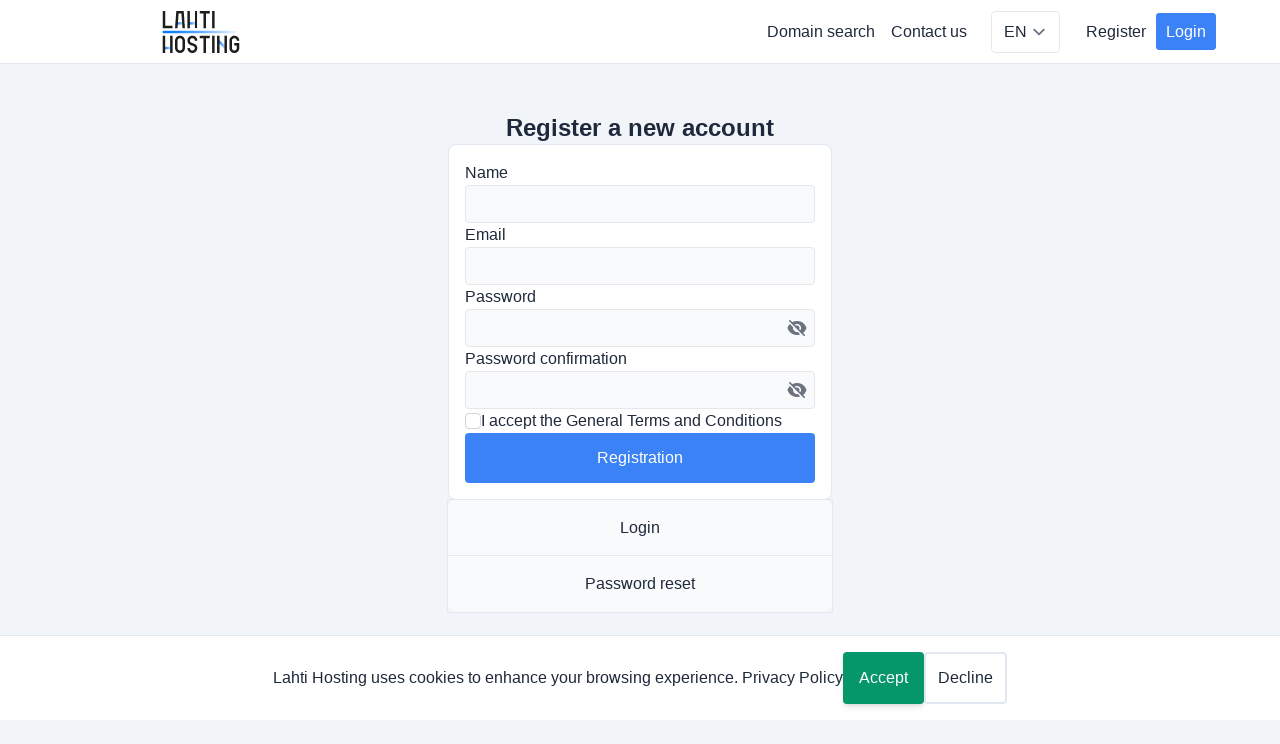

--- FILE ---
content_type: text/html; charset=utf-8
request_url: https://lahtihosting.fi/en/registration/
body_size: 5483
content:
<!DOCTYPE html><html lang="en"><head><meta charSet="utf-8"/><meta name="viewport" content="width=device-width"/><link rel="icon" href="/logo-03.svg" media="(prefers-color-scheme:light)"/><link rel="icon" href="/logo-04.svg" media="(prefers-color-scheme:dark)"/><link rel="alternate" href="https://lahtihosting.fi/registration" hrefLang="fi"/><link rel="alternate" href="https://lahtihosting.fi/en/registration" hrefLang="x-default"/><title>Registration – Lahti Hosting</title><meta name="robots" content="noindex"/><meta name="next-head-count" content="8"/><link rel="preload" href="/_next/static/css/8b279b2f4e003034.css" as="style"/><link rel="stylesheet" href="/_next/static/css/8b279b2f4e003034.css" data-n-g=""/><link rel="preload" href="/_next/static/css/bee577059f2a71e6.css" as="style"/><link rel="stylesheet" href="/_next/static/css/bee577059f2a71e6.css" data-n-p=""/><noscript data-n-css=""></noscript><script defer="" nomodule="" src="/_next/static/chunks/polyfills-c67a75d1b6f99dc8.js"></script><script src="/_next/static/chunks/webpack-59c5c889f52620d6.js" defer=""></script><script src="/_next/static/chunks/framework-2c79e2a64abdb08b.js" defer=""></script><script src="/_next/static/chunks/main-752049febe497c51.js" defer=""></script><script src="/_next/static/chunks/pages/_app-8552971e11d1d84e.js" defer=""></script><script src="/_next/static/chunks/461-f87c74fae2404f4a.js" defer=""></script><script src="/_next/static/chunks/637-2d8f6ba5229063b9.js" defer=""></script><script src="/_next/static/chunks/158-bef9d5f641184fe1.js" defer=""></script><script src="/_next/static/chunks/pages/registration-d1a3e0d2212a3080.js" defer=""></script><script src="/_next/static/g_WQ5JBZtSLPPlA5gDF5U/_buildManifest.js" defer=""></script><script src="/_next/static/g_WQ5JBZtSLPPlA5gDF5U/_ssgManifest.js" defer=""></script></head><body><div id="__next"><header class="[--header-height:48px]"><div class="color-card h-12 border-b md:h-16"><div class="flex h-full w-full items-center justify-center px-4"><div class="w-full max-w-6xl"><nav class="grid grid-flow-col grid-cols-1 items-center gap-4 md:grid-cols-[1fr_auto_auto]"><img alt="Lahti Hosting" src="/_next/static/media/logo_light.7949bc63.svg" width="247" height="150" decoding="async" data-nimg="1" class="z-20 h-8 w-fit cursor-pointer md:h-[42px]" loading="lazy" style="color:transparent"/><ul class="hidden items-center gap-1 md:flex "><li><a class="hover:underline  color-link p-2 decoration-2 underline-offset-[24px]" href="/en/domain-search/">Domain search</a></li><li><a class="hover:underline  color-link p-2 decoration-2 underline-offset-[24px]" href="/en/contact/">Contact us</a></li></ul><select class="color-border form-select hidden max-h-[42px] rounded pr-8 dark:bg-gray-800 md:block"><option value="en" selected="">EN</option><option value="fi">FI</option></select><ul class="hidden items-center justify-end gap-2 md:flex "><li><a class="rounded border-2 border-transparent p-2 font-medium hover:border-sky-50 hover:bg-sky-50 hover:text-blue-600 dark:hover:border-gray-900 dark:hover:bg-gray-900 dark:hover:text-white" href="/en/registration/">Register</a></li><li><a class="rounded border-2 border-blue-500 bg-blue-500 p-2 font-medium text-white hover:bg-transparent hover:text-blue-600 dark:border-blue-600 dark:bg-blue-600 dark:hover:border-blue-700 dark:hover:bg-blue-700 dark:hover:text-white" href="/en/login/">Login</a></li></ul><div class="Drawer_item__mT6QO"><button class="relative z-[2]" type="button" aria-label="Menu Button"><svg xmlns="http://www.w3.org/2000/svg" viewBox="0 0 24 24" fill="currentColor" aria-hidden="true" class="h-6 w-6 dark:fill-white fill-black"><path fill-rule="evenodd" d="M3 6.75A.75.75 0 013.75 6h16.5a.75.75 0 010 1.5H3.75A.75.75 0 013 6.75zM3 12a.75.75 0 01.75-.75h16.5a.75.75 0 010 1.5H3.75A.75.75 0 013 12zm0 5.25a.75.75 0 01.75-.75h16.5a.75.75 0 010 1.5H3.75a.75.75 0 01-.75-.75z" clip-rule="evenodd"></path></svg></button><div class="Drawer_drawer__xWkkw" data-open="false"><div class="h-ful l overflow-y-auto px-4"><nav class="flex flex-col gap-4" aria-label="menu"><ul class="flex flex-col "><li class="color-border flex w-full border-b last:border-b-0  "><a class="w-full py-3 " href="/en/domain-search/">Domain search</a></li><li class="color-border flex w-full border-b last:border-b-0  "><a class="w-full py-3 " href="/en/contact/">Contact us</a></li></ul><ul class="flex flex-col "><li class="color-border flex w-full border-b last:border-b-0  "><a class="w-full py-3 " href="/en/login/">Login</a></li><li class="color-border flex w-full border-b last:border-b-0  "><a class="w-full py-3 " href="/en/registration/">Register</a></li></ul><select class="color-border form-select w-full rounded pr-8 dark:bg-gray-800 "><option value="en" selected="">EN</option><option value="fi">FI</option></select></nav></div></div></div></nav></div></div></div></header><main class="flex w-full flex-grow flex-col"><section class="flex justify-center px-4 py-6 md:py-12"><div class="w-full max-w-sm"><div class="flex flex-col gap-4"><h2 class="text-center text-2xl font-bold">Register a new account</h2><div class="color-card h-fit rounded-lg border p-4 empty:hidden"><form><div class="flex flex-col gap-4"><div class="flex flex-col gap-3"><div class="Field_input__W9rT3"><label for=":Rll96:">Name</label><input name="name" id=":Rll96:" data-error="false"/></div><div class="Field_input__W9rT3"><label for=":R15l96:">Email</label><input name="email" id=":R15l96:" type="email" data-error="false"/></div><div class="Field_input__W9rT3"><label for=":R1ll96:">Password</label><div class="Field_field__ml3VO" data-button="true"><input name="password" id=":R1ll96:" type="password" aria-label="Password" autoComplete="off" data-error="false"/><button type="button"><svg xmlns="http://www.w3.org/2000/svg" viewBox="0 0 20 20" fill="currentColor" aria-hidden="true"><path fill-rule="evenodd" d="M3.28 2.22a.75.75 0 00-1.06 1.06l14.5 14.5a.75.75 0 101.06-1.06l-1.745-1.745a10.029 10.029 0 003.3-4.38 1.651 1.651 0 000-1.185A10.004 10.004 0 009.999 3a9.956 9.956 0 00-4.744 1.194L3.28 2.22zM7.752 6.69l1.092 1.092a2.5 2.5 0 013.374 3.373l1.091 1.092a4 4 0 00-5.557-5.557z" clip-rule="evenodd"></path><path d="M10.748 13.93l2.523 2.523a9.987 9.987 0 01-3.27.547c-4.258 0-7.894-2.66-9.337-6.41a1.651 1.651 0 010-1.186A10.007 10.007 0 012.839 6.02L6.07 9.252a4 4 0 004.678 4.678z"></path></svg></button></div></div><div class="Field_input__W9rT3"><label for=":R25l96:">Password confirmation</label><div class="Field_field__ml3VO" data-button="true"><input name="passwordConfirmation" id=":R25l96:" type="password" aria-label="Password confirmation" autoComplete="off" data-error="false"/><button type="button"><svg xmlns="http://www.w3.org/2000/svg" viewBox="0 0 20 20" fill="currentColor" aria-hidden="true"><path fill-rule="evenodd" d="M3.28 2.22a.75.75 0 00-1.06 1.06l14.5 14.5a.75.75 0 101.06-1.06l-1.745-1.745a10.029 10.029 0 003.3-4.38 1.651 1.651 0 000-1.185A10.004 10.004 0 009.999 3a9.956 9.956 0 00-4.744 1.194L3.28 2.22zM7.752 6.69l1.092 1.092a2.5 2.5 0 013.374 3.373l1.091 1.092a4 4 0 00-5.557-5.557z" clip-rule="evenodd"></path><path d="M10.748 13.93l2.523 2.523a9.987 9.987 0 01-3.27.547c-4.258 0-7.894-2.66-9.337-6.41a1.651 1.651 0 010-1.186A10.007 10.007 0 012.839 6.02L6.07 9.252a4 4 0 004.678 4.678z"></path></svg></button></div></div><div class="flex items-center gap-2"><input name="agree" type="checkbox" id=":R2ll96:" class="form-checkbox rounded border-gray-300 text-blue-500 focus:outline-blue-400 dark:border-gray-600 dark:bg-gray-900"/><label for=":R2ll96:">I accept the<!-- --> <a href="/en/terms-of-service/"><span class="color-link decoration-2 underline-offset-2 hover:underline">General Terms and Conditions</span></a></label></div></div><button class="Button_button__GeQ2O" data-color="blue" data-icon="false" type="submit" disabled="">Registration</button><ul class="Notification_list__2BK7u"></ul></div></form></div><nav aria-label="alternative actions"><ul class="w-fill isolate flex flex-col text-center"><li class="color-menu flex w-full outline outline-1 first:rounded-t-lg last:rounded-b-lg focus-within:z-10 hover:z-10  "><a class="w-full p-4 px-4 focus:z-20" href="/en/login/">Login</a></li><li class="color-menu flex w-full outline outline-1 first:rounded-t-lg last:rounded-b-lg focus-within:z-10 hover:z-10  "><a class="w-full p-4 px-4 focus:z-20" href="/en/reset-password/">Password reset</a></li></ul></nav></div></div></section></main><footer class="color-card flex w-full justify-center border-t py-6 px-4 lg:py-16"><div class="flex w-full max-w-6xl flex-col content-center"><div class="color-border flex flex-wrap justify-between gap-8 border-b pb-4 lg:pb-12"><div class="flex max-w-sm flex-col gap-4"><img alt="Lahti Hosting" src="/_next/static/media/logo_light.7949bc63.svg" width="247" height="150" decoding="async" data-nimg="1" class="z-20 h-8 w-fit cursor-pointer md:h-[42px]" loading="lazy" style="color:transparent"/><p>Lahti Hosting offers a range of managed hosting services. To ensure maximum uptime, we only use industry-grade equipment with power and storage redundancy. We focus on delivering the highest quality and offer reliable solutions for companies seeking to strengthen their online presence.</p></div><div class="flex flex-wrap gap-8"><div class="flex flex-col gap-2"><h2 class="font-semibold">Contact information</h2><a class="color-link flex items-center gap-2 decoration-2 underline-offset-2 hover:underline" href="mailto:info@lahtihosting.fi"><svg xmlns="http://www.w3.org/2000/svg" viewBox="0 0 20 20" fill="currentColor" aria-hidden="true" class="h-5 text-blue-500"><path d="M3 4a2 2 0 00-2 2v1.161l8.441 4.221a1.25 1.25 0 001.118 0L19 7.162V6a2 2 0 00-2-2H3z"></path><path d="M19 8.839l-7.77 3.885a2.75 2.75 0 01-2.46 0L1 8.839V14a2 2 0 002 2h14a2 2 0 002-2V8.839z"></path></svg><span>info@lahtihosting.fi</span></a><a class="color-link flex items-center gap-2 decoration-2 underline-offset-2 hover:underline" href="tel:+358413177532"><svg xmlns="http://www.w3.org/2000/svg" viewBox="0 0 20 20" fill="currentColor" aria-hidden="true" class="h-5 text-blue-500"><path fill-rule="evenodd" d="M2 3.5A1.5 1.5 0 013.5 2h1.148a1.5 1.5 0 011.465 1.175l.716 3.223a1.5 1.5 0 01-1.052 1.767l-.933.267c-.41.117-.643.555-.48.95a11.542 11.542 0 006.254 6.254c.395.163.833-.07.95-.48l.267-.933a1.5 1.5 0 011.767-1.052l3.223.716A1.5 1.5 0 0118 15.352V16.5a1.5 1.5 0 01-1.5 1.5H15c-1.149 0-2.263-.15-3.326-.43A13.022 13.022 0 012.43 8.326 13.019 13.019 0 012 5V3.5z" clip-rule="evenodd"></path></svg><span>+358 41 317 7532</span></a></div><div class="flex flex-col gap-2"><h2 class="font-semibold">Service provider</h2><span class="flex gap-2"><div class="flex flex-col"><span>Itsemast Oy</span><span>Svinhufvudinkatu 23 A</span><span>3. krs, huone 5</span><span>15110 Lahti</span></div></span></div></div></div><div class="mt-4 flex justify-center gap-2"><a class="font-semibold" href="https://itsemast.com/"><span class="color-link decoration-2 underline-offset-2 hover:underline">© 2023 Itsemast</span></a><span class="color-border h-full w-[1px] border-l"></span><a class="font-semibold" href="/en/privacy-policy/"><span class="color-link decoration-2 underline-offset-2 hover:underline">Privacy Policy</span></a></div></div></footer></div><script id="__NEXT_DATA__" type="application/json">{"props":{"pageProps":{"_nextI18Next":{"initialI18nStore":{"en":{"page":{"index":{"title":"Lahti Hosting","form-contact":"Contact us","hero":{"buttons":{"contact":"Contact us","services":"Services"}}},"login":{"title":"Login – Lahti Hosting","form-authentication":{"title":"Log in to your account"}},"registration":{"title":"Registration – Lahti Hosting","form-registration":{"title":"Register a new account"}},"reset-password":{"title":"Password reset request – Lahti Hosting","form-reset-password":{"title":"Request a password reset link"}},"new-password":{"title":"Password reset – Lahti Hosting","form-new-password":{"title":"Password reset"}},"search":{"title":"Domain search – Lahti Hosting","domain-search":{"title":"Domain search"}},"contact":{"title":"Contact us – Lahti Hosting","form-contact":"Contact us"},"account-domain-management":{"title":"Your domains – Lahti Hosting","domain-search":{"title":"Add domain"},"domain-table":{"title":"Your domains"}},"account-contact":{"title":"Contact us – Lahti Hosting","form-user-contact":{"title":"Contact us"}},"account-settings":{"title":"Account settings – Lahti Hosting","form-user-change-info":{"title":"Your account info"},"form-password-change":{"title":"Change your password"}}},"form":{"field":{"name":{"label":"Name"},"address":{"label":"Address"},"phone":{"label":"Phone"},"company":{"label":"Company"},"message":{"label":"Message"},"domainSearch":{"label":"Domain search","placeholder":"yoursite.fi"},"email":{"label":"Email"},"password":{"label":"Password"},"passwordCurrent":{"label":"Current password"},"passwordConfirmation":{"label":"Password confirmation"},"passwordNew":{"label":"New password"},"passwordNewConfirmation":{"label":"New password confirmation"}},"checkbox":{"remember":{"label":"Stay logged in"},"contactAgree":{"label":"I accept the"},"registrationAgree":{"label":"I accept the"}},"submit":{"login":"Login","registration":"Registration","resetPassword":"Set new password","changePassword":"Save new password","forgotPassword":"Send password reset link","changeUserInfo":"Save info","contactAccount":"Send message","domainSearch":"Check availability","domainSend":"Send registration request"},"edit":{"changePassword":"Edit password","changeUserInfo":"Edit account info"}},"notification":{"form":{"password":{"match":"Passwords must match"},"required":{"general":"{{context}} is required","domain":"Enter .fi domain"}}},"navigation":{"formAlternativeAction":{"label":"alternative actions","element":{"login":"Login","registration":"Registration","reset-password":"Password reset","new-password":"Setting new password","account":"Account"}},"account":{"label":"account navigation","element":{"dashboard":"Dashboard","domain-management":"Domain management","contact":"Contact","settings":"Account settings","exit":"Log out"}},"site":{"menu":{"domain-search":"Domain search","contact":"Contact us"},"sign":{"registration":"Register","login":"Login","account":"Account"}}},"action":{"emailConfirmation":{"action":"Resend confirmation link","text":"Next attempt possible after {{time}}"}},"GDPR":{"text":"Lahti Hosting uses cookies to enhance your browsing experience.","button":{"true":"Accept","false":"Decline"}},"common":{"contact-information":"Contact information","service-provider":"Service provider","copyright":"© 2023 Itsemast"}},"fi":{"page":{"index":{"title":"Lahti Hosting","form-contact":"Yhteydenottolomake","hero":{"buttons":{"contact":"Ota yhteyttä","services":"Palvelut"}}},"login":{"title":"Sisäänkirjautuminen – Lahti Hosting","form-authentication":{"title":"Kirjaudu sisään tiliisi"}},"registration":{"title":"Rekisteröinti – Lahti Hosting","form-registration":{"title":"Rekisteröi uusi tili"}},"reset-password":{"title":"Salasanan palautuspyyntö – Lahti Hosting","form-reset-password":{"title":"Pyydä salasanan palautuslinkkiä"}},"new-password":{"title":"Password reset – Lahti Hosting","form-new-password":{"title":"Aseta uusi salasana"}},"search":{"title":"Verkkotunnuksen haku – Lahti Hosting","domain-search":{"title":"Verkkotunnuksen haku"}},"contact":{"title":"Ota yhteyttä – Lahti Hosting","form-contact":"Yhteydenottolomake"},"account-domain-management":{"title":"Verkkotunnuksesi – Lahti Hosting","domain-search":{"title":"Lisää verkkotunnus"},"domain-table":{"title":"Verkkotunnuksesi"}},"account-contact":{"title":"Yhteydenotto – Lahti Hosting","form-user-contact":{"title":"Yhteydenottolomake"}},"account-settings":{"title":"Tilin asetukset – Lahti Hosting","form-user-change-info":{"title":"Tilisi tiedot"},"form-password-change":{"title":"Vaihda salasanasi"}}},"form":{"field":{"name":{"label":"Nimi"},"address":{"label":"Osoite"},"phone":{"label":"Puhelin"},"company":{"label":"Yritys"},"message":{"label":"Viesti"},"domainSearch":{"label":"Verkkotunnuksen haku","placeholder":"sivustosi.fi"},"email":{"label":"Sähköposti"},"password":{"label":"Salasana"},"passwordCurrent":{"label":"Nykyinen salasana"},"passwordConfirmation":{"label":"Salasanan vahvistus"},"passwordNew":{"label":"Uusi salasana"},"passwordNewConfirmation":{"label":"Uuden salasanan vahvistus"}},"checkbox":{"remember":{"label":"Pysy sisäänkirjautuneena"},"contactAgree":{"label":"Hyväksytään"},"registrationAgree":{"label":"Hyväksytään"}},"submit":{"login":"Kirjaudu sisään","registration":"Rekisteröidy","resetPassword":"Salasanan nollaus","changePassword":"Tallenna uusi salasana","forgotPassword":"Lähetä salasanan palautuslinkki","changeUserInfo":"Tallenna tiedot","contactAccount":"Lähetä viesti","domainSearch":"Tarkista saatavuus","domainSend":"Lähetä rekisteröintipyyntö"},"edit":{"changePassword":"Muokkaa salasanaa","changeUserInfo":"Muokkaa tilitietoja"}},"notification":{"form":{"password":{"match":"Salasanojen täytyy täsmätä"},"required":{"general":"{{context}} on pakollinen","domain":"Anna .fi-verkkotunnus"}}},"navigation":{"formAlternativeAction":{"label":"vaihtoehtoja","element":{"login":"Sisäänkirjautuminen","registration":"Rekisteröinti","reset-password":"Salasanan nollaus","new-password":"Uuden salasanan asettaminen","account":"Tilisi"}},"account":{"label":"tilin navigointi","element":{"dashboard":"Ohjauspaneeli","domain-management":"Verkkotunnuksen hallinta","contact":"Yhteydenotto","settings":"Tilin asetukset","exit":"Kirjautua ulos"}},"site":{"menu":{"domain-search":"Verkkotunnuksen haku","contact":"Ota yhteyttä"},"sign":{"registration":"Rekisteröinti","login":"Kirjautuminen","account":"Tilisi"}}},"action":{"emailConfirmation":{"action":"Lähetä vahvistuslinkki uudelleen","text":"Odotusaika ennen seuraavaa yritystä: {{time}}"}},"GDPR":{"text":"Lahti Hosting käyttää evästeitä selauskokemuksesi parantamiseen.","button":{"true":"Hyväksyn","false":"Hylkään"}},"common":{"contact-information":"Yhteystiedot","service-provider":"Palveluntarjoaja","copyright":"© 2023 Itsemast"}}},"initialLocale":"en","ns":["page","form","notification","navigation","action","GDPR","common"],"userConfig":{"i18n":{"locales":["fi","en"],"defaultLocale":"fi"},"reloadOnPrerender":false,"default":{"i18n":{"locales":["fi","en"],"defaultLocale":"fi"},"reloadOnPrerender":false}}},"trpcState":{"json":{"mutations":[],"queries":[{"state":{"data":{"name":"Lahti Hosting","phone":"+358 41 317 7532","phoneLink":"tel:+358413177532","email":"info@lahtihosting.fi","addressLines":["Itsemast Oy","Svinhufvudinkatu 23 A","3. krs, huone 5","15110 Lahti"],"about":"Lahti Hosting offers a range of managed hosting services. To ensure maximum uptime, we only use industry-grade equipment with power and storage redundancy. We focus on delivering the highest quality and offer reliable solutions for companies seeking to strengthen their online presence."},"dataUpdateCount":1,"dataUpdatedAt":1769193120516,"error":null,"errorUpdateCount":0,"errorUpdatedAt":0,"fetchFailureCount":0,"fetchFailureReason":null,"fetchMeta":null,"isInvalidated":false,"status":"success","fetchStatus":"idle"},"queryKey":[["content","getInfo"],{"type":"query"}],"queryHash":"[[\"content\",\"getInfo\"],{\"type\":\"query\"}]"},{"state":{"data":"Privacy Policy","dataUpdateCount":1,"dataUpdatedAt":1769193120580,"error":null,"errorUpdateCount":0,"errorUpdatedAt":0,"fetchFailureCount":0,"fetchFailureReason":null,"fetchMeta":null,"isInvalidated":false,"status":"success","fetchStatus":"idle"},"queryKey":[["content","getPrivacyPolicyTitle"],{"type":"query"}],"queryHash":"[[\"content\",\"getPrivacyPolicyTitle\"],{\"type\":\"query\"}]"},{"state":{"data":"General Terms and Conditions","dataUpdateCount":1,"dataUpdatedAt":1769193120658,"error":null,"errorUpdateCount":0,"errorUpdatedAt":0,"fetchFailureCount":0,"fetchFailureReason":null,"fetchMeta":null,"isInvalidated":false,"status":"success","fetchStatus":"idle"},"queryKey":[["content","getTermsOfServiceTitle"],{"type":"query"}],"queryHash":"[[\"content\",\"getTermsOfServiceTitle\"],{\"type\":\"query\"}]"}]}},"locale":"en"},"__N_SSP":true},"page":"/registration","query":{},"buildId":"g_WQ5JBZtSLPPlA5gDF5U","isFallback":false,"gssp":true,"locale":"en","locales":["fi","en"],"defaultLocale":"fi","scriptLoader":[]}</script></body></html>

--- FILE ---
content_type: text/css; charset=UTF-8
request_url: https://lahtihosting.fi/_next/static/css/bee577059f2a71e6.css
body_size: 1318
content:
.Notification_list__2BK7u{display:flex;flex-direction:column;gap:.5rem}.Notification_list__2BK7u:empty{display:none}.Notification_item___Y505{align-items:center;background-color:var(--bg-color);border-radius:.25rem;color:var(--text-color);display:grid;gap:.5rem;grid-template-columns:auto 1fr;min-height:50px;padding:.25rem 2.5rem .25rem 1rem;text-align:center;font-weight:500}.Notification_item___Y505 svg{height:20px;color:var(--svg-color)}.Notification_error__XpYpL{--bg-color:#fef2f2;--svg-color:#f87171;--text-color:#b91c1c}@media(prefers-color-scheme:dark){.Notification_error__XpYpL{--bg-color:#991b1b;--svg-color:#f1f5f9;--text-color:#f1f5f9}}.Notification_warning__l1Iiz{--bg-color:#fffbeb;--svg-color:#f59e0b;--text-color:#b45309}@media(prefers-color-scheme:dark){.Notification_warning__l1Iiz{--bg-color:#4b5563;--svg-color:#f1f5f9;--text-color:#f1f5f9}}.Notification_success__5eTXL{--bg-color:#ecfdf5;--svg-color:#10b981;--text-color:#047857}@media(prefers-color-scheme:dark){.Notification_success__5eTXL{--bg-color:#065f46;--svg-color:#f1f5f9;--text-color:#f1f5f9}}.Button_button__GeQ2O{background-color:var(--bg-color);color:var(--text-color);min-height:50px;border-radius:.25rem;font-weight:500;display:flex;justify-content:center;align-items:center;padding:.75rem 1rem;--tw-shadow:0 4px 6px -1px rgba(0,0,0,.1),0 2px 4px -2px rgba(0,0,0,.1);--tw-shadow-colored:0 4px 6px -1px var(--tw-shadow-color),0 2px 4px -2px var(--tw-shadow-color);box-shadow:var(--tw-ring-offset-shadow,0 0 #0000),var(--tw-ring-shadow,0 0 #0000),var(--tw-shadow)}.Button_button__GeQ2O:disabled{cursor:not-allowed}.Button_button__GeQ2O[data-icon=true]{display:grid;grid-template-columns:auto 1fr;padding-right:2.75rem;gap:.5rem}.Button_button__GeQ2O[data-icon=true]>svg{height:20px}.Button_button__GeQ2O[data-color=blue]{--text-color:#fff;--bg-color:#2563eb}@media(prefers-color-scheme:dark){.Button_button__GeQ2O[data-color=blue]{--bg-color:#1d4ed8}}.Button_button__GeQ2O[data-color=blue]:hover{--bg-color:#1d4ed8}@media(prefers-color-scheme:dark){.Button_button__GeQ2O[data-color=blue]:hover{--bg-color:#1e40af}}.Button_button__GeQ2O[data-color=blue]:disabled{box-shadow:none;cursor:not-allowed;--bg-color:#3b82f6}@media(prefers-color-scheme:dark){.Button_button__GeQ2O[data-color=blue]:disabled{--bg-color:#1e3a8a}}.Button_button__GeQ2O[data-color=green]{--text-color:#fff;--bg-color:#059669}@media(prefers-color-scheme:dark){.Button_button__GeQ2O[data-color=green]{--bg-color:#047857}}.Button_button__GeQ2O[data-color=green]:hover{--bg-color:#047857}@media(prefers-color-scheme:dark){.Button_button__GeQ2O[data-color=green]:hover{--bg-color:#065f46}}.Button_button__GeQ2O[data-color=green]:disabled{--bg-color:#10b981}@media(prefers-color-scheme:dark){.Button_button__GeQ2O[data-color=green]:disabled{--bg-color:#064e3b}}.Button_button__GeQ2O[data-color=gray]{--text-color:#fff;--bg-color:#475569}.Button_button__GeQ2O[data-color=gray]:hover{--bg-color:#334155}.Button_button__GeQ2O[data-color=gray]:disabled{--bg-color:#64748b}.Field_field__ml3VO{display:grid;grid-auto-flow:column;grid-template:auto/auto;align-items:center;isolation:isolate}.Field_field__ml3VO>input{z-index:1}.Field_field__ml3VO>button{margin-left:auto;height:100%}.Field_field__ml3VO button,.Field_field__ml3VO>svg{z-index:2}.Field_field__ml3VO>*{grid-area:1/1/-1/-1}.Field_field__ml3VO svg{height:20px;width:auto}.Field_input__W9rT3{display:flex;flex-direction:column;gap:.5rem}.Field_input__W9rT3 label{font-weight:500}.Field_input__W9rT3 input,.Field_input__W9rT3 textarea{padding:6px 12px;--border-color:#e5e7eb;--background-color:#f9fafb;border-radius:.25rem;border-style:solid;border-width:1px;border-color:var(--border-color);color:var(--text-color);background-color:var(--background-color);outline-color:var(--border-color)}@media(prefers-color-scheme:dark){.Field_input__W9rT3 input,.Field_input__W9rT3 textarea{--background-color:#111827;--border-color:#4b5563}}.Field_input__W9rT3 input::-moz-placeholder,.Field_input__W9rT3 textarea::-moz-placeholder{--text-color:#6b7280}.Field_input__W9rT3 input::placeholder,.Field_input__W9rT3 textarea::placeholder{--text-color:#6b7280}.Field_input__W9rT3 input:focus-visible,.Field_input__W9rT3 input:hover,.Field_input__W9rT3 textarea:focus-visible,.Field_input__W9rT3 textarea:hover{--border-color:#93c5fd}@media(prefers-color-scheme:dark){.Field_input__W9rT3 input:focus-visible,.Field_input__W9rT3 input:hover,.Field_input__W9rT3 textarea:focus-visible,.Field_input__W9rT3 textarea:hover{--border-color:#9ca3af}}.Field_input__W9rT3 input:focus-visible,.Field_input__W9rT3 textarea:focus-visible{outline-width:2px}.Field_input__W9rT3 input:disabled,.Field_input__W9rT3 textarea:disabled{--background-color:#e5e7eb;--border-color:#e5e7eb;--text-color:#1f2937;cursor:not-allowed}@media(prefers-color-scheme:dark){.Field_input__W9rT3 input:disabled,.Field_input__W9rT3 textarea:disabled{--background-color:#374151;--border-color:#374151;--text-color:#d1d5db}}.Field_input__W9rT3 input:disabled+button,.Field_input__W9rT3 textarea:disabled+button{display:none}.Field_input__W9rT3 input:invalid,.Field_input__W9rT3 input[data-error=true],.Field_input__W9rT3 textarea:invalid,.Field_input__W9rT3 textarea[data-error=true]{--border-color:#fcd34d}@media(prefers-color-scheme:dark){.Field_input__W9rT3 input:invalid,.Field_input__W9rT3 input[data-error=true],.Field_input__W9rT3 textarea:invalid,.Field_input__W9rT3 textarea[data-error=true]{--border-color:#e5e7eb}}.Field_input__W9rT3 textarea{min-height:10rem}.Field_input__W9rT3 [data-icon=true] input{padding-top:12px;padding-bottom:12px;padding-left:36px}.Field_input__W9rT3 [data-button=true] input{padding-right:36px}.Field_input__W9rT3 svg{width:36px;--icon-color:#4b5563;color:var(--icon-color)}@media(prefers-color-scheme:dark){.Field_input__W9rT3 svg{--icon-color:#9ca3af}}.Field_input__W9rT3 button svg{--icon-color:#6b7280}@media(prefers-color-scheme:dark){.Field_input__W9rT3 button svg{--icon-color:#9ca3af}}.Field_input__W9rT3 button svg:hover{--icon-color:#4b5563}@media(prefers-color-scheme:dark){.Field_input__W9rT3 button svg:hover{--icon-color:#d1d5db}}.Drawer_item__mT6QO{z-index:10;isolation:isolate;display:flex;align-items:center}@media(min-width:768px){.Drawer_item__mT6QO{display:none}}.Drawer_back__Lvo4_{z-index:-1;position:fixed;top:0;left:0;background-color:rgba(0,0,0,.75);height:100%;width:100%;animation:Drawer_appear__iD0oV .15s linear;cursor:pointer}.Drawer_drawer__xWkkw{--bg-color:#fff;width:260px;position:fixed;top:0;left:-260px;z-index:1;height:100%;background-color:var(--bg-color);padding-top:var(--header-height);transition:left .2s linear}@media(prefers-color-scheme:dark){.Drawer_drawer__xWkkw{--bg-color:#1f2937}}.Drawer_drawer__xWkkw[data-open=true]{left:0}@keyframes Drawer_appear__iD0oV{0%{opacity:0}to{opacity:1}}

--- FILE ---
content_type: text/css; charset=UTF-8
request_url: https://lahtihosting.fi/_next/static/css/bee577059f2a71e6.css
body_size: 1242
content:
.Notification_list__2BK7u{display:flex;flex-direction:column;gap:.5rem}.Notification_list__2BK7u:empty{display:none}.Notification_item___Y505{align-items:center;background-color:var(--bg-color);border-radius:.25rem;color:var(--text-color);display:grid;gap:.5rem;grid-template-columns:auto 1fr;min-height:50px;padding:.25rem 2.5rem .25rem 1rem;text-align:center;font-weight:500}.Notification_item___Y505 svg{height:20px;color:var(--svg-color)}.Notification_error__XpYpL{--bg-color:#fef2f2;--svg-color:#f87171;--text-color:#b91c1c}@media(prefers-color-scheme:dark){.Notification_error__XpYpL{--bg-color:#991b1b;--svg-color:#f1f5f9;--text-color:#f1f5f9}}.Notification_warning__l1Iiz{--bg-color:#fffbeb;--svg-color:#f59e0b;--text-color:#b45309}@media(prefers-color-scheme:dark){.Notification_warning__l1Iiz{--bg-color:#4b5563;--svg-color:#f1f5f9;--text-color:#f1f5f9}}.Notification_success__5eTXL{--bg-color:#ecfdf5;--svg-color:#10b981;--text-color:#047857}@media(prefers-color-scheme:dark){.Notification_success__5eTXL{--bg-color:#065f46;--svg-color:#f1f5f9;--text-color:#f1f5f9}}.Button_button__GeQ2O{background-color:var(--bg-color);color:var(--text-color);min-height:50px;border-radius:.25rem;font-weight:500;display:flex;justify-content:center;align-items:center;padding:.75rem 1rem;--tw-shadow:0 4px 6px -1px rgba(0,0,0,.1),0 2px 4px -2px rgba(0,0,0,.1);--tw-shadow-colored:0 4px 6px -1px var(--tw-shadow-color),0 2px 4px -2px var(--tw-shadow-color);box-shadow:var(--tw-ring-offset-shadow,0 0 #0000),var(--tw-ring-shadow,0 0 #0000),var(--tw-shadow)}.Button_button__GeQ2O:disabled{cursor:not-allowed}.Button_button__GeQ2O[data-icon=true]{display:grid;grid-template-columns:auto 1fr;padding-right:2.75rem;gap:.5rem}.Button_button__GeQ2O[data-icon=true]>svg{height:20px}.Button_button__GeQ2O[data-color=blue]{--text-color:#fff;--bg-color:#2563eb}@media(prefers-color-scheme:dark){.Button_button__GeQ2O[data-color=blue]{--bg-color:#1d4ed8}}.Button_button__GeQ2O[data-color=blue]:hover{--bg-color:#1d4ed8}@media(prefers-color-scheme:dark){.Button_button__GeQ2O[data-color=blue]:hover{--bg-color:#1e40af}}.Button_button__GeQ2O[data-color=blue]:disabled{box-shadow:none;cursor:not-allowed;--bg-color:#3b82f6}@media(prefers-color-scheme:dark){.Button_button__GeQ2O[data-color=blue]:disabled{--bg-color:#1e3a8a}}.Button_button__GeQ2O[data-color=green]{--text-color:#fff;--bg-color:#059669}@media(prefers-color-scheme:dark){.Button_button__GeQ2O[data-color=green]{--bg-color:#047857}}.Button_button__GeQ2O[data-color=green]:hover{--bg-color:#047857}@media(prefers-color-scheme:dark){.Button_button__GeQ2O[data-color=green]:hover{--bg-color:#065f46}}.Button_button__GeQ2O[data-color=green]:disabled{--bg-color:#10b981}@media(prefers-color-scheme:dark){.Button_button__GeQ2O[data-color=green]:disabled{--bg-color:#064e3b}}.Button_button__GeQ2O[data-color=gray]{--text-color:#fff;--bg-color:#475569}.Button_button__GeQ2O[data-color=gray]:hover{--bg-color:#334155}.Button_button__GeQ2O[data-color=gray]:disabled{--bg-color:#64748b}.Field_field__ml3VO{display:grid;grid-auto-flow:column;grid-template:auto/auto;align-items:center;isolation:isolate}.Field_field__ml3VO>input{z-index:1}.Field_field__ml3VO>button{margin-left:auto;height:100%}.Field_field__ml3VO button,.Field_field__ml3VO>svg{z-index:2}.Field_field__ml3VO>*{grid-area:1/1/-1/-1}.Field_field__ml3VO svg{height:20px;width:auto}.Field_input__W9rT3{display:flex;flex-direction:column;gap:.5rem}.Field_input__W9rT3 label{font-weight:500}.Field_input__W9rT3 input,.Field_input__W9rT3 textarea{padding:6px 12px;--border-color:#e5e7eb;--background-color:#f9fafb;border-radius:.25rem;border-style:solid;border-width:1px;border-color:var(--border-color);color:var(--text-color);background-color:var(--background-color);outline-color:var(--border-color)}@media(prefers-color-scheme:dark){.Field_input__W9rT3 input,.Field_input__W9rT3 textarea{--background-color:#111827;--border-color:#4b5563}}.Field_input__W9rT3 input::-moz-placeholder,.Field_input__W9rT3 textarea::-moz-placeholder{--text-color:#6b7280}.Field_input__W9rT3 input::placeholder,.Field_input__W9rT3 textarea::placeholder{--text-color:#6b7280}.Field_input__W9rT3 input:focus-visible,.Field_input__W9rT3 input:hover,.Field_input__W9rT3 textarea:focus-visible,.Field_input__W9rT3 textarea:hover{--border-color:#93c5fd}@media(prefers-color-scheme:dark){.Field_input__W9rT3 input:focus-visible,.Field_input__W9rT3 input:hover,.Field_input__W9rT3 textarea:focus-visible,.Field_input__W9rT3 textarea:hover{--border-color:#9ca3af}}.Field_input__W9rT3 input:focus-visible,.Field_input__W9rT3 textarea:focus-visible{outline-width:2px}.Field_input__W9rT3 input:disabled,.Field_input__W9rT3 textarea:disabled{--background-color:#e5e7eb;--border-color:#e5e7eb;--text-color:#1f2937;cursor:not-allowed}@media(prefers-color-scheme:dark){.Field_input__W9rT3 input:disabled,.Field_input__W9rT3 textarea:disabled{--background-color:#374151;--border-color:#374151;--text-color:#d1d5db}}.Field_input__W9rT3 input:disabled+button,.Field_input__W9rT3 textarea:disabled+button{display:none}.Field_input__W9rT3 input:invalid,.Field_input__W9rT3 input[data-error=true],.Field_input__W9rT3 textarea:invalid,.Field_input__W9rT3 textarea[data-error=true]{--border-color:#fcd34d}@media(prefers-color-scheme:dark){.Field_input__W9rT3 input:invalid,.Field_input__W9rT3 input[data-error=true],.Field_input__W9rT3 textarea:invalid,.Field_input__W9rT3 textarea[data-error=true]{--border-color:#e5e7eb}}.Field_input__W9rT3 textarea{min-height:10rem}.Field_input__W9rT3 [data-icon=true] input{padding-top:12px;padding-bottom:12px;padding-left:36px}.Field_input__W9rT3 [data-button=true] input{padding-right:36px}.Field_input__W9rT3 svg{width:36px;--icon-color:#4b5563;color:var(--icon-color)}@media(prefers-color-scheme:dark){.Field_input__W9rT3 svg{--icon-color:#9ca3af}}.Field_input__W9rT3 button svg{--icon-color:#6b7280}@media(prefers-color-scheme:dark){.Field_input__W9rT3 button svg{--icon-color:#9ca3af}}.Field_input__W9rT3 button svg:hover{--icon-color:#4b5563}@media(prefers-color-scheme:dark){.Field_input__W9rT3 button svg:hover{--icon-color:#d1d5db}}.Drawer_item__mT6QO{z-index:10;isolation:isolate;display:flex;align-items:center}@media(min-width:768px){.Drawer_item__mT6QO{display:none}}.Drawer_back__Lvo4_{z-index:-1;position:fixed;top:0;left:0;background-color:rgba(0,0,0,.75);height:100%;width:100%;animation:Drawer_appear__iD0oV .15s linear;cursor:pointer}.Drawer_drawer__xWkkw{--bg-color:#fff;width:260px;position:fixed;top:0;left:-260px;z-index:1;height:100%;background-color:var(--bg-color);padding-top:var(--header-height);transition:left .2s linear}@media(prefers-color-scheme:dark){.Drawer_drawer__xWkkw{--bg-color:#1f2937}}.Drawer_drawer__xWkkw[data-open=true]{left:0}@keyframes Drawer_appear__iD0oV{0%{opacity:0}to{opacity:1}}

--- FILE ---
content_type: text/css; charset=UTF-8
request_url: https://lahtihosting.fi/_next/static/css/aa0bd8009fa3abf3.css
body_size: 1243
content:
.Field_field__ml3VO{display:grid;grid-auto-flow:column;grid-template:auto/auto;align-items:center;isolation:isolate}.Field_field__ml3VO>input{z-index:1}.Field_field__ml3VO>button{margin-left:auto;height:100%}.Field_field__ml3VO button,.Field_field__ml3VO>svg{z-index:2}.Field_field__ml3VO>*{grid-area:1/1/-1/-1}.Field_field__ml3VO svg{height:20px;width:auto}.Field_input__W9rT3{display:flex;flex-direction:column;gap:.5rem}.Field_input__W9rT3 label{font-weight:500}.Field_input__W9rT3 input,.Field_input__W9rT3 textarea{padding:6px 12px;--border-color:#e5e7eb;--background-color:#f9fafb;border-radius:.25rem;border-style:solid;border-width:1px;border-color:var(--border-color);color:var(--text-color);background-color:var(--background-color);outline-color:var(--border-color)}@media(prefers-color-scheme:dark){.Field_input__W9rT3 input,.Field_input__W9rT3 textarea{--background-color:#111827;--border-color:#4b5563}}.Field_input__W9rT3 input::-moz-placeholder,.Field_input__W9rT3 textarea::-moz-placeholder{--text-color:#6b7280}.Field_input__W9rT3 input::placeholder,.Field_input__W9rT3 textarea::placeholder{--text-color:#6b7280}.Field_input__W9rT3 input:focus-visible,.Field_input__W9rT3 input:hover,.Field_input__W9rT3 textarea:focus-visible,.Field_input__W9rT3 textarea:hover{--border-color:#93c5fd}@media(prefers-color-scheme:dark){.Field_input__W9rT3 input:focus-visible,.Field_input__W9rT3 input:hover,.Field_input__W9rT3 textarea:focus-visible,.Field_input__W9rT3 textarea:hover{--border-color:#9ca3af}}.Field_input__W9rT3 input:focus-visible,.Field_input__W9rT3 textarea:focus-visible{outline-width:2px}.Field_input__W9rT3 input:disabled,.Field_input__W9rT3 textarea:disabled{--background-color:#e5e7eb;--border-color:#e5e7eb;--text-color:#1f2937;cursor:not-allowed}@media(prefers-color-scheme:dark){.Field_input__W9rT3 input:disabled,.Field_input__W9rT3 textarea:disabled{--background-color:#374151;--border-color:#374151;--text-color:#d1d5db}}.Field_input__W9rT3 input:disabled+button,.Field_input__W9rT3 textarea:disabled+button{display:none}.Field_input__W9rT3 input:invalid,.Field_input__W9rT3 input[data-error=true],.Field_input__W9rT3 textarea:invalid,.Field_input__W9rT3 textarea[data-error=true]{--border-color:#fcd34d}@media(prefers-color-scheme:dark){.Field_input__W9rT3 input:invalid,.Field_input__W9rT3 input[data-error=true],.Field_input__W9rT3 textarea:invalid,.Field_input__W9rT3 textarea[data-error=true]{--border-color:#e5e7eb}}.Field_input__W9rT3 textarea{min-height:10rem}.Field_input__W9rT3 [data-icon=true] input{padding-top:12px;padding-bottom:12px;padding-left:36px}.Field_input__W9rT3 [data-button=true] input{padding-right:36px}.Field_input__W9rT3 svg{width:36px;--icon-color:#4b5563;color:var(--icon-color)}@media(prefers-color-scheme:dark){.Field_input__W9rT3 svg{--icon-color:#9ca3af}}.Field_input__W9rT3 button svg{--icon-color:#6b7280}@media(prefers-color-scheme:dark){.Field_input__W9rT3 button svg{--icon-color:#9ca3af}}.Field_input__W9rT3 button svg:hover{--icon-color:#4b5563}@media(prefers-color-scheme:dark){.Field_input__W9rT3 button svg:hover{--icon-color:#d1d5db}}.Button_button__GeQ2O{background-color:var(--bg-color);color:var(--text-color);min-height:50px;border-radius:.25rem;font-weight:500;display:flex;justify-content:center;align-items:center;padding:.75rem 1rem;--tw-shadow:0 4px 6px -1px rgba(0,0,0,.1),0 2px 4px -2px rgba(0,0,0,.1);--tw-shadow-colored:0 4px 6px -1px var(--tw-shadow-color),0 2px 4px -2px var(--tw-shadow-color);box-shadow:var(--tw-ring-offset-shadow,0 0 #0000),var(--tw-ring-shadow,0 0 #0000),var(--tw-shadow)}.Button_button__GeQ2O:disabled{cursor:not-allowed}.Button_button__GeQ2O[data-icon=true]{display:grid;grid-template-columns:auto 1fr;padding-right:2.75rem;gap:.5rem}.Button_button__GeQ2O[data-icon=true]>svg{height:20px}.Button_button__GeQ2O[data-color=blue]{--text-color:#fff;--bg-color:#2563eb}@media(prefers-color-scheme:dark){.Button_button__GeQ2O[data-color=blue]{--bg-color:#1d4ed8}}.Button_button__GeQ2O[data-color=blue]:hover{--bg-color:#1d4ed8}@media(prefers-color-scheme:dark){.Button_button__GeQ2O[data-color=blue]:hover{--bg-color:#1e40af}}.Button_button__GeQ2O[data-color=blue]:disabled{box-shadow:none;cursor:not-allowed;--bg-color:#3b82f6}@media(prefers-color-scheme:dark){.Button_button__GeQ2O[data-color=blue]:disabled{--bg-color:#1e3a8a}}.Button_button__GeQ2O[data-color=green]{--text-color:#fff;--bg-color:#059669}@media(prefers-color-scheme:dark){.Button_button__GeQ2O[data-color=green]{--bg-color:#047857}}.Button_button__GeQ2O[data-color=green]:hover{--bg-color:#047857}@media(prefers-color-scheme:dark){.Button_button__GeQ2O[data-color=green]:hover{--bg-color:#065f46}}.Button_button__GeQ2O[data-color=green]:disabled{--bg-color:#10b981}@media(prefers-color-scheme:dark){.Button_button__GeQ2O[data-color=green]:disabled{--bg-color:#064e3b}}.Button_button__GeQ2O[data-color=gray]{--text-color:#fff;--bg-color:#475569}.Button_button__GeQ2O[data-color=gray]:hover{--bg-color:#334155}.Button_button__GeQ2O[data-color=gray]:disabled{--bg-color:#64748b}.Notification_list__2BK7u{display:flex;flex-direction:column;gap:.5rem}.Notification_list__2BK7u:empty{display:none}.Notification_item___Y505{align-items:center;background-color:var(--bg-color);border-radius:.25rem;color:var(--text-color);display:grid;gap:.5rem;grid-template-columns:auto 1fr;min-height:50px;padding:.25rem 2.5rem .25rem 1rem;text-align:center;font-weight:500}.Notification_item___Y505 svg{height:20px;color:var(--svg-color)}.Notification_error__XpYpL{--bg-color:#fef2f2;--svg-color:#f87171;--text-color:#b91c1c}@media(prefers-color-scheme:dark){.Notification_error__XpYpL{--bg-color:#991b1b;--svg-color:#f1f5f9;--text-color:#f1f5f9}}.Notification_warning__l1Iiz{--bg-color:#fffbeb;--svg-color:#f59e0b;--text-color:#b45309}@media(prefers-color-scheme:dark){.Notification_warning__l1Iiz{--bg-color:#4b5563;--svg-color:#f1f5f9;--text-color:#f1f5f9}}.Notification_success__5eTXL{--bg-color:#ecfdf5;--svg-color:#10b981;--text-color:#047857}@media(prefers-color-scheme:dark){.Notification_success__5eTXL{--bg-color:#065f46;--svg-color:#f1f5f9;--text-color:#f1f5f9}}.Drawer_item__mT6QO{z-index:10;isolation:isolate;display:flex;align-items:center}@media(min-width:768px){.Drawer_item__mT6QO{display:none}}.Drawer_back__Lvo4_{z-index:-1;position:fixed;top:0;left:0;background-color:rgba(0,0,0,.75);height:100%;width:100%;animation:Drawer_appear__iD0oV .15s linear;cursor:pointer}.Drawer_drawer__xWkkw{--bg-color:#fff;width:260px;position:fixed;top:0;left:-260px;z-index:1;height:100%;background-color:var(--bg-color);padding-top:var(--header-height);transition:left .2s linear}@media(prefers-color-scheme:dark){.Drawer_drawer__xWkkw{--bg-color:#1f2937}}.Drawer_drawer__xWkkw[data-open=true]{left:0}@keyframes Drawer_appear__iD0oV{0%{opacity:0}to{opacity:1}}

--- FILE ---
content_type: text/css; charset=UTF-8
request_url: https://lahtihosting.fi/_next/static/css/ec7de59d4c8c6f48.css
body_size: 1230
content:
.Button_button__GeQ2O{background-color:var(--bg-color);color:var(--text-color);min-height:50px;border-radius:.25rem;font-weight:500;display:flex;justify-content:center;align-items:center;padding:.75rem 1rem;--tw-shadow:0 4px 6px -1px rgba(0,0,0,.1),0 2px 4px -2px rgba(0,0,0,.1);--tw-shadow-colored:0 4px 6px -1px var(--tw-shadow-color),0 2px 4px -2px var(--tw-shadow-color);box-shadow:var(--tw-ring-offset-shadow,0 0 #0000),var(--tw-ring-shadow,0 0 #0000),var(--tw-shadow)}.Button_button__GeQ2O:disabled{cursor:not-allowed}.Button_button__GeQ2O[data-icon=true]{display:grid;grid-template-columns:auto 1fr;padding-right:2.75rem;gap:.5rem}.Button_button__GeQ2O[data-icon=true]>svg{height:20px}.Button_button__GeQ2O[data-color=blue]{--text-color:#fff;--bg-color:#2563eb}@media(prefers-color-scheme:dark){.Button_button__GeQ2O[data-color=blue]{--bg-color:#1d4ed8}}.Button_button__GeQ2O[data-color=blue]:hover{--bg-color:#1d4ed8}@media(prefers-color-scheme:dark){.Button_button__GeQ2O[data-color=blue]:hover{--bg-color:#1e40af}}.Button_button__GeQ2O[data-color=blue]:disabled{box-shadow:none;cursor:not-allowed;--bg-color:#3b82f6}@media(prefers-color-scheme:dark){.Button_button__GeQ2O[data-color=blue]:disabled{--bg-color:#1e3a8a}}.Button_button__GeQ2O[data-color=green]{--text-color:#fff;--bg-color:#059669}@media(prefers-color-scheme:dark){.Button_button__GeQ2O[data-color=green]{--bg-color:#047857}}.Button_button__GeQ2O[data-color=green]:hover{--bg-color:#047857}@media(prefers-color-scheme:dark){.Button_button__GeQ2O[data-color=green]:hover{--bg-color:#065f46}}.Button_button__GeQ2O[data-color=green]:disabled{--bg-color:#10b981}@media(prefers-color-scheme:dark){.Button_button__GeQ2O[data-color=green]:disabled{--bg-color:#064e3b}}.Button_button__GeQ2O[data-color=gray]{--text-color:#fff;--bg-color:#475569}.Button_button__GeQ2O[data-color=gray]:hover{--bg-color:#334155}.Button_button__GeQ2O[data-color=gray]:disabled{--bg-color:#64748b}.Drawer_item__mT6QO{z-index:10;isolation:isolate;display:flex;align-items:center}@media(min-width:768px){.Drawer_item__mT6QO{display:none}}.Drawer_back__Lvo4_{z-index:-1;position:fixed;top:0;left:0;background-color:rgba(0,0,0,.75);height:100%;width:100%;animation:Drawer_appear__iD0oV .15s linear;cursor:pointer}.Drawer_drawer__xWkkw{--bg-color:#fff;width:260px;position:fixed;top:0;left:-260px;z-index:1;height:100%;background-color:var(--bg-color);padding-top:var(--header-height);transition:left .2s linear}@media(prefers-color-scheme:dark){.Drawer_drawer__xWkkw{--bg-color:#1f2937}}.Drawer_drawer__xWkkw[data-open=true]{left:0}@keyframes Drawer_appear__iD0oV{0%{opacity:0}to{opacity:1}}.Notification_list__2BK7u{display:flex;flex-direction:column;gap:.5rem}.Notification_list__2BK7u:empty{display:none}.Notification_item___Y505{align-items:center;background-color:var(--bg-color);border-radius:.25rem;color:var(--text-color);display:grid;gap:.5rem;grid-template-columns:auto 1fr;min-height:50px;padding:.25rem 2.5rem .25rem 1rem;text-align:center;font-weight:500}.Notification_item___Y505 svg{height:20px;color:var(--svg-color)}.Notification_error__XpYpL{--bg-color:#fef2f2;--svg-color:#f87171;--text-color:#b91c1c}@media(prefers-color-scheme:dark){.Notification_error__XpYpL{--bg-color:#991b1b;--svg-color:#f1f5f9;--text-color:#f1f5f9}}.Notification_warning__l1Iiz{--bg-color:#fffbeb;--svg-color:#f59e0b;--text-color:#b45309}@media(prefers-color-scheme:dark){.Notification_warning__l1Iiz{--bg-color:#4b5563;--svg-color:#f1f5f9;--text-color:#f1f5f9}}.Notification_success__5eTXL{--bg-color:#ecfdf5;--svg-color:#10b981;--text-color:#047857}@media(prefers-color-scheme:dark){.Notification_success__5eTXL{--bg-color:#065f46;--svg-color:#f1f5f9;--text-color:#f1f5f9}}.Field_field__ml3VO{display:grid;grid-auto-flow:column;grid-template:auto/auto;align-items:center;isolation:isolate}.Field_field__ml3VO>input{z-index:1}.Field_field__ml3VO>button{margin-left:auto;height:100%}.Field_field__ml3VO button,.Field_field__ml3VO>svg{z-index:2}.Field_field__ml3VO>*{grid-area:1/1/-1/-1}.Field_field__ml3VO svg{height:20px;width:auto}.Field_input__W9rT3{display:flex;flex-direction:column;gap:.5rem}.Field_input__W9rT3 label{font-weight:500}.Field_input__W9rT3 input,.Field_input__W9rT3 textarea{padding:6px 12px;--border-color:#e5e7eb;--background-color:#f9fafb;border-radius:.25rem;border-style:solid;border-width:1px;border-color:var(--border-color);color:var(--text-color);background-color:var(--background-color);outline-color:var(--border-color)}@media(prefers-color-scheme:dark){.Field_input__W9rT3 input,.Field_input__W9rT3 textarea{--background-color:#111827;--border-color:#4b5563}}.Field_input__W9rT3 input::-moz-placeholder,.Field_input__W9rT3 textarea::-moz-placeholder{--text-color:#6b7280}.Field_input__W9rT3 input::placeholder,.Field_input__W9rT3 textarea::placeholder{--text-color:#6b7280}.Field_input__W9rT3 input:focus-visible,.Field_input__W9rT3 input:hover,.Field_input__W9rT3 textarea:focus-visible,.Field_input__W9rT3 textarea:hover{--border-color:#93c5fd}@media(prefers-color-scheme:dark){.Field_input__W9rT3 input:focus-visible,.Field_input__W9rT3 input:hover,.Field_input__W9rT3 textarea:focus-visible,.Field_input__W9rT3 textarea:hover{--border-color:#9ca3af}}.Field_input__W9rT3 input:focus-visible,.Field_input__W9rT3 textarea:focus-visible{outline-width:2px}.Field_input__W9rT3 input:disabled,.Field_input__W9rT3 textarea:disabled{--background-color:#e5e7eb;--border-color:#e5e7eb;--text-color:#1f2937;cursor:not-allowed}@media(prefers-color-scheme:dark){.Field_input__W9rT3 input:disabled,.Field_input__W9rT3 textarea:disabled{--background-color:#374151;--border-color:#374151;--text-color:#d1d5db}}.Field_input__W9rT3 input:disabled+button,.Field_input__W9rT3 textarea:disabled+button{display:none}.Field_input__W9rT3 input:invalid,.Field_input__W9rT3 input[data-error=true],.Field_input__W9rT3 textarea:invalid,.Field_input__W9rT3 textarea[data-error=true]{--border-color:#fcd34d}@media(prefers-color-scheme:dark){.Field_input__W9rT3 input:invalid,.Field_input__W9rT3 input[data-error=true],.Field_input__W9rT3 textarea:invalid,.Field_input__W9rT3 textarea[data-error=true]{--border-color:#e5e7eb}}.Field_input__W9rT3 textarea{min-height:10rem}.Field_input__W9rT3 [data-icon=true] input{padding-top:12px;padding-bottom:12px;padding-left:36px}.Field_input__W9rT3 [data-button=true] input{padding-right:36px}.Field_input__W9rT3 svg{width:36px;--icon-color:#4b5563;color:var(--icon-color)}@media(prefers-color-scheme:dark){.Field_input__W9rT3 svg{--icon-color:#9ca3af}}.Field_input__W9rT3 button svg{--icon-color:#6b7280}@media(prefers-color-scheme:dark){.Field_input__W9rT3 button svg{--icon-color:#9ca3af}}.Field_input__W9rT3 button svg:hover{--icon-color:#4b5563}@media(prefers-color-scheme:dark){.Field_input__W9rT3 button svg:hover{--icon-color:#d1d5db}}

--- FILE ---
content_type: text/css; charset=UTF-8
request_url: https://lahtihosting.fi/_next/static/css/c8836521dd5591c0.css
body_size: 495
content:
.Button_button__GeQ2O{background-color:var(--bg-color);color:var(--text-color);min-height:50px;border-radius:.25rem;font-weight:500;display:flex;justify-content:center;align-items:center;padding:.75rem 1rem;--tw-shadow:0 4px 6px -1px rgba(0,0,0,.1),0 2px 4px -2px rgba(0,0,0,.1);--tw-shadow-colored:0 4px 6px -1px var(--tw-shadow-color),0 2px 4px -2px var(--tw-shadow-color);box-shadow:var(--tw-ring-offset-shadow,0 0 #0000),var(--tw-ring-shadow,0 0 #0000),var(--tw-shadow)}.Button_button__GeQ2O:disabled{cursor:not-allowed}.Button_button__GeQ2O[data-icon=true]{display:grid;grid-template-columns:auto 1fr;padding-right:2.75rem;gap:.5rem}.Button_button__GeQ2O[data-icon=true]>svg{height:20px}.Button_button__GeQ2O[data-color=blue]{--text-color:#fff;--bg-color:#2563eb}@media(prefers-color-scheme:dark){.Button_button__GeQ2O[data-color=blue]{--bg-color:#1d4ed8}}.Button_button__GeQ2O[data-color=blue]:hover{--bg-color:#1d4ed8}@media(prefers-color-scheme:dark){.Button_button__GeQ2O[data-color=blue]:hover{--bg-color:#1e40af}}.Button_button__GeQ2O[data-color=blue]:disabled{box-shadow:none;cursor:not-allowed;--bg-color:#3b82f6}@media(prefers-color-scheme:dark){.Button_button__GeQ2O[data-color=blue]:disabled{--bg-color:#1e3a8a}}.Button_button__GeQ2O[data-color=green]{--text-color:#fff;--bg-color:#059669}@media(prefers-color-scheme:dark){.Button_button__GeQ2O[data-color=green]{--bg-color:#047857}}.Button_button__GeQ2O[data-color=green]:hover{--bg-color:#047857}@media(prefers-color-scheme:dark){.Button_button__GeQ2O[data-color=green]:hover{--bg-color:#065f46}}.Button_button__GeQ2O[data-color=green]:disabled{--bg-color:#10b981}@media(prefers-color-scheme:dark){.Button_button__GeQ2O[data-color=green]:disabled{--bg-color:#064e3b}}.Button_button__GeQ2O[data-color=gray]{--text-color:#fff;--bg-color:#475569}.Button_button__GeQ2O[data-color=gray]:hover{--bg-color:#334155}.Button_button__GeQ2O[data-color=gray]:disabled{--bg-color:#64748b}.Drawer_item__mT6QO{z-index:10;isolation:isolate;display:flex;align-items:center}@media(min-width:768px){.Drawer_item__mT6QO{display:none}}.Drawer_back__Lvo4_{z-index:-1;position:fixed;top:0;left:0;background-color:rgba(0,0,0,.75);height:100%;width:100%;animation:Drawer_appear__iD0oV .15s linear;cursor:pointer}.Drawer_drawer__xWkkw{--bg-color:#fff;width:260px;position:fixed;top:0;left:-260px;z-index:1;height:100%;background-color:var(--bg-color);padding-top:var(--header-height);transition:left .2s linear}@media(prefers-color-scheme:dark){.Drawer_drawer__xWkkw{--bg-color:#1f2937}}.Drawer_drawer__xWkkw[data-open=true]{left:0}@keyframes Drawer_appear__iD0oV{0%{opacity:0}to{opacity:1}}

--- FILE ---
content_type: application/javascript; charset=UTF-8
request_url: https://lahtihosting.fi/_next/static/chunks/637-2d8f6ba5229063b9.js
body_size: 8040
content:
(self.webpackChunk_N_E=self.webpackChunk_N_E||[]).push([[637],{3035:function(e,t,r){let a=r(7294),l=a.forwardRef(function({title:e,titleId:t,...r},l){return a.createElement("svg",Object.assign({xmlns:"http://www.w3.org/2000/svg",viewBox:"0 0 20 20",fill:"currentColor","aria-hidden":"true",ref:l,"aria-labelledby":t},r),e?a.createElement("title",{id:t},e):null,a.createElement("path",{fillRule:"evenodd",d:"M10 18a8 8 0 100-16 8 8 0 000 16zm3.857-9.809a.75.75 0 00-1.214-.882l-3.483 4.79-1.88-1.88a.75.75 0 10-1.06 1.061l2.5 2.5a.75.75 0 001.137-.089l4-5.5z",clipRule:"evenodd"}))});e.exports=l},7392:function(e,t,r){let a=r(7294),l=a.forwardRef(function({title:e,titleId:t,...r},l){return a.createElement("svg",Object.assign({xmlns:"http://www.w3.org/2000/svg",viewBox:"0 0 20 20",fill:"currentColor","aria-hidden":"true",ref:l,"aria-labelledby":t},r),e?a.createElement("title",{id:t},e):null,a.createElement("path",{fillRule:"evenodd",d:"M18 10a8 8 0 11-16 0 8 8 0 0116 0zm-8-5a.75.75 0 01.75.75v4.5a.75.75 0 01-1.5 0v-4.5A.75.75 0 0110 5zm0 10a1 1 0 100-2 1 1 0 000 2z",clipRule:"evenodd"}))});e.exports=l},1674:function(e,t,r){let a=r(7294),l=a.forwardRef(function({title:e,titleId:t,...r},l){return a.createElement("svg",Object.assign({xmlns:"http://www.w3.org/2000/svg",viewBox:"0 0 20 20",fill:"currentColor","aria-hidden":"true",ref:l,"aria-labelledby":t},r),e?a.createElement("title",{id:t},e):null,a.createElement("path",{d:"M10 12.5a2.5 2.5 0 100-5 2.5 2.5 0 000 5z"}),a.createElement("path",{fillRule:"evenodd",d:"M.664 10.59a1.651 1.651 0 010-1.186A10.004 10.004 0 0110 3c4.257 0 7.893 2.66 9.336 6.41.147.381.146.804 0 1.186A10.004 10.004 0 0110 17c-4.257 0-7.893-2.66-9.336-6.41zM14 10a4 4 0 11-8 0 4 4 0 018 0z",clipRule:"evenodd"}))});e.exports=l},3903:function(e,t,r){let a=r(7294),l=a.forwardRef(function({title:e,titleId:t,...r},l){return a.createElement("svg",Object.assign({xmlns:"http://www.w3.org/2000/svg",viewBox:"0 0 20 20",fill:"currentColor","aria-hidden":"true",ref:l,"aria-labelledby":t},r),e?a.createElement("title",{id:t},e):null,a.createElement("path",{fillRule:"evenodd",d:"M3.28 2.22a.75.75 0 00-1.06 1.06l14.5 14.5a.75.75 0 101.06-1.06l-1.745-1.745a10.029 10.029 0 003.3-4.38 1.651 1.651 0 000-1.185A10.004 10.004 0 009.999 3a9.956 9.956 0 00-4.744 1.194L3.28 2.22zM7.752 6.69l1.092 1.092a2.5 2.5 0 013.374 3.373l1.091 1.092a4 4 0 00-5.557-5.557z",clipRule:"evenodd"}),a.createElement("path",{d:"M10.748 13.93l2.523 2.523a9.987 9.987 0 01-3.27.547c-4.258 0-7.894-2.66-9.337-6.41a1.651 1.651 0 010-1.186A10.007 10.007 0 012.839 6.02L6.07 9.252a4 4 0 004.678 4.678z"}))});e.exports=l},7218:function(e,t,r){let a=r(7294),l=a.forwardRef(function({title:e,titleId:t,...r},l){return a.createElement("svg",Object.assign({xmlns:"http://www.w3.org/2000/svg",viewBox:"0 0 20 20",fill:"currentColor","aria-hidden":"true",ref:l,"aria-labelledby":t},r),e?a.createElement("title",{id:t},e):null,a.createElement("path",{fillRule:"evenodd",d:"M9 3.5a5.5 5.5 0 100 11 5.5 5.5 0 000-11zM2 9a7 7 0 1112.452 4.391l3.328 3.329a.75.75 0 11-1.06 1.06l-3.329-3.328A7 7 0 012 9z",clipRule:"evenodd"}))});e.exports=l},3331:function(e,t,r){let a=r(7294),l=a.forwardRef(function({title:e,titleId:t,...r},l){return a.createElement("svg",Object.assign({xmlns:"http://www.w3.org/2000/svg",viewBox:"0 0 20 20",fill:"currentColor","aria-hidden":"true",ref:l,"aria-labelledby":t},r),e?a.createElement("title",{id:t},e):null,a.createElement("path",{fillRule:"evenodd",d:"M18 10a8 8 0 11-16 0 8 8 0 0116 0zM8.94 6.94a.75.75 0 11-1.061-1.061 3 3 0 112.871 5.026v.345a.75.75 0 01-1.5 0v-.5c0-.72.57-1.172 1.081-1.287A1.5 1.5 0 108.94 6.94zM10 15a1 1 0 100-2 1 1 0 000 2z",clipRule:"evenodd"}))});e.exports=l},8505:function(e,t,r){let a=r(7294),l=a.forwardRef(function({title:e,titleId:t,...r},l){return a.createElement("svg",Object.assign({xmlns:"http://www.w3.org/2000/svg",viewBox:"0 0 20 20",fill:"currentColor","aria-hidden":"true",ref:l,"aria-labelledby":t},r),e?a.createElement("title",{id:t},e):null,a.createElement("path",{d:"M6.28 5.22a.75.75 0 00-1.06 1.06L8.94 10l-3.72 3.72a.75.75 0 101.06 1.06L10 11.06l3.72 3.72a.75.75 0 101.06-1.06L11.06 10l3.72-3.72a.75.75 0 00-1.06-1.06L10 8.94 6.28 5.22z"}))});e.exports=l},7536:function(e,t,r){"use strict";r.d(t,{Gc:function(){return w},RV:function(){return b},cI:function(){return ep}});var a=r(7294),l=e=>"checkbox"===e.type,i=e=>e instanceof Date,s=e=>null==e;let n=e=>"object"==typeof e;var u=e=>!s(e)&&!Array.isArray(e)&&n(e)&&!i(e),o=e=>u(e)&&e.target?l(e.target)?e.target.checked:e.target.value:e,d=e=>e.substring(0,e.search(/\.\d+(\.|$)/))||e,f=(e,t)=>e.has(d(t)),c=e=>Array.isArray(e)?e.filter(Boolean):[],y=e=>void 0===e,m=(e,t,r)=>{if(!t||!u(e))return r;let a=c(t.split(/[,[\].]+?/)).reduce((e,t)=>s(e)?e:e[t],e);return y(a)||a===e?y(e[t])?r:e[t]:a};let h={BLUR:"blur",FOCUS_OUT:"focusout",CHANGE:"change"},v={onBlur:"onBlur",onChange:"onChange",onSubmit:"onSubmit",onTouched:"onTouched",all:"all"},g={max:"max",min:"min",maxLength:"maxLength",minLength:"minLength",pattern:"pattern",required:"required",validate:"validate"},p=a.createContext(null),w=()=>a.useContext(p),b=e=>{let{children:t,...r}=e;return a.createElement(p.Provider,{value:r},t)};var A=(e,t,r,a=!0)=>{let l={defaultValues:t._defaultValues};for(let i in e)Object.defineProperty(l,i,{get:()=>{let l=i;return t._proxyFormState[l]!==v.all&&(t._proxyFormState[l]=!a||v.all),r&&(r[l]=!0),e[l]}});return l},x=e=>u(e)&&!Object.keys(e).length,V=(e,t,r,a)=>{r(e);let{name:l,...i}=e;return x(i)||Object.keys(i).length>=Object.keys(t).length||Object.keys(i).find(e=>t[e]===(!a||v.all))},_=e=>Array.isArray(e)?e:[e],F=e=>"string"==typeof e,k=(e,t,r,a,l)=>F(e)?(a&&t.watch.add(e),m(r,e,l)):Array.isArray(e)?e.map(e=>(a&&t.watch.add(e),m(r,e))):(a&&(t.watchAll=!0),r),S=e=>{let t=e.constructor&&e.constructor.prototype;return u(t)&&t.hasOwnProperty("isPrototypeOf")},E="undefined"!=typeof window&&void 0!==window.HTMLElement&&"undefined"!=typeof document;function D(e){let t;let r=Array.isArray(e);if(e instanceof Date)t=new Date(e);else if(e instanceof Set)t=new Set(e);else if(!(!(E&&(e instanceof Blob||e instanceof FileList))&&(r||u(e))))return e;else if(t=r?[]:{},Array.isArray(e)||S(e))for(let r in e)t[r]=D(e[r]);else t=e;return t}var O=(e,t,r,a,l)=>t?{...r[e],types:{...r[e]&&r[e].types?r[e].types:{},[a]:l||!0}}:{},C=e=>/^\w*$/.test(e),L=e=>c(e.replace(/["|']|\]/g,"").split(/\.|\[/));function M(e,t,r){let a=-1,l=C(t)?[t]:L(t),i=l.length,s=i-1;for(;++a<i;){let t=l[a],i=r;if(a!==s){let r=e[t];i=u(r)||Array.isArray(r)?r:isNaN(+l[a+1])?{}:[]}e[t]=i,e=e[t]}return e}let R=(e,t,r)=>{for(let a of r||Object.keys(e)){let r=m(e,a);if(r){let{_f:e,...a}=r;if(e&&t(e.name)){if(e.ref.focus){e.ref.focus();break}if(e.refs&&e.refs[0].focus){e.refs[0].focus();break}}else u(a)&&R(a,t)}}};var B=e=>({isOnSubmit:!e||e===v.onSubmit,isOnBlur:e===v.onBlur,isOnChange:e===v.onChange,isOnAll:e===v.all,isOnTouch:e===v.onTouched}),j=(e,t,r)=>!r&&(t.watchAll||t.watch.has(e)||[...t.watch].some(t=>e.startsWith(t)&&/^\.\w+/.test(e.slice(t.length)))),T=(e,t,r)=>{let a=c(m(e,r));return M(a,"root",t[r]),M(e,r,a),e},U=e=>"boolean"==typeof e,z=e=>"file"===e.type,N=e=>"function"==typeof e,q=e=>{if(!E)return!1;let t=e?e.ownerDocument:0;return e instanceof(t&&t.defaultView?t.defaultView.HTMLElement:HTMLElement)},P=e=>F(e)||a.isValidElement(e),H=e=>"radio"===e.type,I=e=>e instanceof RegExp;let $={value:!1,isValid:!1},G={value:!0,isValid:!0};var W=e=>{if(Array.isArray(e)){if(e.length>1){let t=e.filter(e=>e&&e.checked&&!e.disabled).map(e=>e.value);return{value:t,isValid:!!t.length}}return e[0].checked&&!e[0].disabled?e[0].attributes&&!y(e[0].attributes.value)?y(e[0].value)||""===e[0].value?G:{value:e[0].value,isValid:!0}:G:$}return $};let J={isValid:!1,value:null};var K=e=>Array.isArray(e)?e.reduce((e,t)=>t&&t.checked&&!t.disabled?{isValid:!0,value:t.value}:e,J):J;function Q(e,t,r="validate"){if(P(e)||Array.isArray(e)&&e.every(P)||U(e)&&!e)return{type:r,message:P(e)?e:"",ref:t}}var X=e=>u(e)&&!I(e)?e:{value:e,message:""},Y=async(e,t,r,a,i)=>{let{ref:n,refs:o,required:d,maxLength:f,minLength:c,min:h,max:v,pattern:p,validate:w,name:b,valueAsNumber:A,mount:V,disabled:_}=e._f,k=m(t,b);if(!V||_)return{};let S=o?o[0]:n,E=e=>{a&&S.reportValidity&&(S.setCustomValidity(U(e)?"":e||""),S.reportValidity())},D={},C=H(n),L=l(n),M=(A||z(n))&&y(n.value)&&y(k)||q(n)&&""===n.value||""===k||Array.isArray(k)&&!k.length,R=O.bind(null,b,r,D),B=(e,t,r,a=g.maxLength,l=g.minLength)=>{let i=e?t:r;D[b]={type:e?a:l,message:i,ref:n,...R(e?a:l,i)}};if(i?!Array.isArray(k)||!k.length:d&&(!(C||L)&&(M||s(k))||U(k)&&!k||L&&!W(o).isValid||C&&!K(o).isValid)){let{value:e,message:t}=P(d)?{value:!!d,message:d}:X(d);if(e&&(D[b]={type:g.required,message:t,ref:S,...R(g.required,t)},!r))return E(t),D}if(!M&&(!s(h)||!s(v))){let e,t;let a=X(v),l=X(h);if(s(k)||isNaN(k)){let r=n.valueAsDate||new Date(k),i=e=>new Date(new Date().toDateString()+" "+e),s="time"==n.type,u="week"==n.type;F(a.value)&&k&&(e=s?i(k)>i(a.value):u?k>a.value:r>new Date(a.value)),F(l.value)&&k&&(t=s?i(k)<i(l.value):u?k<l.value:r<new Date(l.value))}else{let r=n.valueAsNumber||(k?+k:k);s(a.value)||(e=r>a.value),s(l.value)||(t=r<l.value)}if((e||t)&&(B(!!e,a.message,l.message,g.max,g.min),!r))return E(D[b].message),D}if((f||c)&&!M&&(F(k)||i&&Array.isArray(k))){let e=X(f),t=X(c),a=!s(e.value)&&k.length>e.value,l=!s(t.value)&&k.length<t.value;if((a||l)&&(B(a,e.message,t.message),!r))return E(D[b].message),D}if(p&&!M&&F(k)){let{value:e,message:t}=X(p);if(I(e)&&!k.match(e)&&(D[b]={type:g.pattern,message:t,ref:n,...R(g.pattern,t)},!r))return E(t),D}if(w){if(N(w)){let e=await w(k,t),a=Q(e,S);if(a&&(D[b]={...a,...R(g.validate,a.message)},!r))return E(a.message),D}else if(u(w)){let e={};for(let a in w){if(!x(e)&&!r)break;let l=Q(await w[a](k,t),S,a);l&&(e={...l,...R(a,l.message)},E(l.message),r&&(D[b]=e))}if(!x(e)&&(D[b]={ref:S,...e},!r))return D}}return E(!0),D};function Z(e,t){let r=Array.isArray(t)?t:C(t)?[t]:L(t),a=1===r.length?e:function(e,t){let r=t.slice(0,-1).length,a=0;for(;a<r;)e=y(e)?a++:e[t[a++]];return e}(e,r),l=r.length-1,i=r[l];return a&&delete a[i],0!==l&&(u(a)&&x(a)||Array.isArray(a)&&function(e){for(let t in e)if(!y(e[t]))return!1;return!0}(a))&&Z(e,r.slice(0,-1)),e}function ee(){let e=[],t=t=>{for(let r of e)r.next(t)},r=t=>(e.push(t),{unsubscribe:()=>{e=e.filter(e=>e!==t)}}),a=()=>{e=[]};return{get observers(){return e},next:t,subscribe:r,unsubscribe:a}}var et=e=>s(e)||!n(e);function er(e,t){if(et(e)||et(t))return e===t;if(i(e)&&i(t))return e.getTime()===t.getTime();let r=Object.keys(e),a=Object.keys(t);if(r.length!==a.length)return!1;for(let l of r){let r=e[l];if(!a.includes(l))return!1;if("ref"!==l){let e=t[l];if(i(r)&&i(e)||u(r)&&u(e)||Array.isArray(r)&&Array.isArray(e)?!er(r,e):r!==e)return!1}}return!0}var ea=e=>"select-multiple"===e.type,el=e=>H(e)||l(e),ei=e=>q(e)&&e.isConnected,es=e=>{for(let t in e)if(N(e[t]))return!0;return!1};function en(e,t={}){let r=Array.isArray(e);if(u(e)||r)for(let r in e)Array.isArray(e[r])||u(e[r])&&!es(e[r])?(t[r]=Array.isArray(e[r])?[]:{},en(e[r],t[r])):s(e[r])||(t[r]=!0);return t}var eu=(e,t)=>(function e(t,r,a){let l=Array.isArray(t);if(u(t)||l)for(let l in t)Array.isArray(t[l])||u(t[l])&&!es(t[l])?y(r)||et(a[l])?a[l]=Array.isArray(t[l])?en(t[l],[]):{...en(t[l])}:e(t[l],s(r)?{}:r[l],a[l]):er(t[l],r[l])?delete a[l]:a[l]=!0;return a})(e,t,en(t)),eo=(e,{valueAsNumber:t,valueAsDate:r,setValueAs:a})=>y(e)?e:t?""===e?NaN:e?+e:e:r&&F(e)?new Date(e):a?a(e):e;function ed(e){let t=e.ref;return(e.refs?e.refs.every(e=>e.disabled):t.disabled)?void 0:z(t)?t.files:H(t)?K(e.refs).value:ea(t)?[...t.selectedOptions].map(({value:e})=>e):l(t)?W(e.refs).value:eo(y(t.value)?e.ref.value:t.value,e)}var ef=(e,t,r,a)=>{let l={};for(let r of e){let e=m(t,r);e&&M(l,r,e._f)}return{criteriaMode:r,names:[...e],fields:l,shouldUseNativeValidation:a}},ec=e=>y(e)?e:I(e)?e.source:u(e)?I(e.value)?e.value.source:e.value:e,ey=e=>e.mount&&(e.required||e.min||e.max||e.maxLength||e.minLength||e.pattern||e.validate);function em(e,t,r){let a=m(e,r);if(a||C(r))return{error:a,name:r};let l=r.split(".");for(;l.length;){let a=l.join("."),i=m(t,a),s=m(e,a);if(i&&!Array.isArray(i)&&r!==a)break;if(s&&s.type)return{name:a,error:s};l.pop()}return{name:r}}var eh=(e,t,r,a,l)=>!l.isOnAll&&(!r&&l.isOnTouch?!(t||e):(r?a.isOnBlur:l.isOnBlur)?!e:(r?!a.isOnChange:!l.isOnChange)||e),ev=(e,t)=>!c(m(e,t)).length&&Z(e,t);let eg={mode:v.onSubmit,reValidateMode:v.onChange,shouldFocusError:!0};function ep(e={}){let t=a.useRef(),[r,n]=a.useState({isDirty:!1,isValidating:!1,isLoading:!0,isSubmitted:!1,isSubmitting:!1,isSubmitSuccessful:!1,isValid:!1,submitCount:0,dirtyFields:{},touchedFields:{},errors:{},defaultValues:N(e.defaultValues)?void 0:e.defaultValues});t.current||(t.current={...function(e={},t){let r,a={...eg,...e},n=e.resetOptions&&e.resetOptions.keepDirtyValues,d={submitCount:0,isDirty:!1,isLoading:!0,isValidating:!1,isSubmitted:!1,isSubmitting:!1,isSubmitSuccessful:!1,isValid:!1,touchedFields:{},dirtyFields:{},errors:{}},g={},p=(u(a.defaultValues)||u(a.values))&&D(a.defaultValues||a.values)||{},w=a.shouldUnregister?{}:D(p),b={action:!1,mount:!1,watch:!1},A={mount:new Set,unMount:new Set,array:new Set,watch:new Set},V=0,S={isDirty:!1,dirtyFields:!1,touchedFields:!1,isValidating:!1,isValid:!1,errors:!1},O={watch:ee(),array:ee(),state:ee()},C=B(a.mode),L=B(a.reValidateMode),P=a.criteriaMode===v.all,H=e=>t=>{clearTimeout(V),V=window.setTimeout(e,t)},I=async e=>{if(S.isValid||e){let e=a.resolver?x((await X()).errors):await en(g,!0);e!==d.isValid&&O.state.next({isValid:e})}},$=e=>S.isValidating&&O.state.next({isValidating:e}),G=(e,t=[],r,a,l=!0,i=!0)=>{if(a&&r){if(b.action=!0,i&&Array.isArray(m(g,e))){let t=r(m(g,e),a.argA,a.argB);l&&M(g,e,t)}if(i&&Array.isArray(m(d.errors,e))){let t=r(m(d.errors,e),a.argA,a.argB);l&&M(d.errors,e,t),ev(d.errors,e)}if(S.touchedFields&&i&&Array.isArray(m(d.touchedFields,e))){let t=r(m(d.touchedFields,e),a.argA,a.argB);l&&M(d.touchedFields,e,t)}S.dirtyFields&&(d.dirtyFields=eu(p,w)),O.state.next({name:e,isDirty:ew(e,t),dirtyFields:d.dirtyFields,errors:d.errors,isValid:d.isValid})}else M(w,e,t)},W=(e,t)=>{M(d.errors,e,t),O.state.next({errors:d.errors})},J=(e,t,r,a)=>{let l=m(g,e);if(l){let i=m(w,e,y(r)?m(p,e):r);y(i)||a&&a.defaultChecked||t?M(w,e,t?i:ed(l._f)):ex(e,i),b.mount&&I()}},K=(e,t,r,a,l)=>{let i=!1,s=!1,n={name:e};if(!r||a){S.isDirty&&(s=d.isDirty,d.isDirty=n.isDirty=ew(),i=s!==n.isDirty);let r=er(m(p,e),t);s=m(d.dirtyFields,e),r?Z(d.dirtyFields,e):M(d.dirtyFields,e,!0),n.dirtyFields=d.dirtyFields,i=i||S.dirtyFields&&!r!==s}if(r){let t=m(d.touchedFields,e);t||(M(d.touchedFields,e,r),n.touchedFields=d.touchedFields,i=i||S.touchedFields&&t!==r)}return i&&l&&O.state.next(n),i?n:{}},Q=(t,a,l,i)=>{let s=m(d.errors,t),n=S.isValid&&U(a)&&d.isValid!==a;if(e.delayError&&l?(r=H(()=>W(t,l)))(e.delayError):(clearTimeout(V),r=null,l?M(d.errors,t,l):Z(d.errors,t)),(l?!er(s,l):s)||!x(i)||n){let e={...i,...n&&U(a)?{isValid:a}:{},errors:d.errors,name:t};d={...d,...e},O.state.next(e)}$(!1)},X=async e=>await a.resolver(w,a.context,ef(e||A.mount,g,a.criteriaMode,a.shouldUseNativeValidation)),es=async e=>{let{errors:t}=await X();if(e)for(let r of e){let e=m(t,r);e?M(d.errors,r,e):Z(d.errors,r)}else d.errors=t;return t},en=async(e,t,r={valid:!0})=>{for(let l in e){let i=e[l];if(i){let{_f:e,...l}=i;if(e){let l=A.array.has(e.name),s=await Y(i,w,P,a.shouldUseNativeValidation,l);if(s[e.name]&&(r.valid=!1,t))break;t||(m(s,e.name)?l?T(d.errors,s,e.name):M(d.errors,e.name,s[e.name]):Z(d.errors,e.name))}l&&await en(l,t,r)}}return r.valid},ep=()=>{for(let e of A.unMount){let t=m(g,e);t&&(t._f.refs?t._f.refs.every(e=>!ei(e)):!ei(t._f.ref))&&eL(e)}A.unMount=new Set},ew=(e,t)=>(e&&t&&M(w,e,t),!er(eS(),p)),eb=(e,t,r)=>k(e,A,{...b.mount?w:y(t)?p:F(e)?{[e]:t}:t},r,t),eA=t=>c(m(b.mount?w:p,t,e.shouldUnregister?m(p,t,[]):[])),ex=(e,t,r={})=>{let a=m(g,e),i=t;if(a){let r=a._f;r&&(r.disabled||M(w,e,eo(t,r)),i=q(r.ref)&&s(t)?"":t,ea(r.ref)?[...r.ref.options].forEach(e=>e.selected=i.includes(e.value)):r.refs?l(r.ref)?r.refs.length>1?r.refs.forEach(e=>(!e.defaultChecked||!e.disabled)&&(e.checked=Array.isArray(i)?!!i.find(t=>t===e.value):i===e.value)):r.refs[0]&&(r.refs[0].checked=!!i):r.refs.forEach(e=>e.checked=e.value===i):z(r.ref)?r.ref.value="":(r.ref.value=i,r.ref.type||O.watch.next({name:e})))}(r.shouldDirty||r.shouldTouch)&&K(e,i,r.shouldTouch,r.shouldDirty,!0),r.shouldValidate&&ek(e)},eV=(e,t,r)=>{for(let a in t){let l=t[a],s=`${e}.${a}`,n=m(g,s);!A.array.has(e)&&et(l)&&(!n||n._f)||i(l)?ex(s,l,r):eV(s,l,r)}},e_=(e,r,a={})=>{let l=m(g,e),i=A.array.has(e),n=D(r);M(w,e,n),i?(O.array.next({name:e,values:w}),(S.isDirty||S.dirtyFields)&&a.shouldDirty&&O.state.next({name:e,dirtyFields:eu(p,w),isDirty:ew(e,n)})):!l||l._f||s(n)?ex(e,n,a):eV(e,n,a),j(e,A)&&O.state.next({}),O.watch.next({name:e}),b.mount||t()},eF=async e=>{let t=e.target,l=t.name,i=m(g,l);if(i){let s,n;let u=t.type?ed(i._f):o(e),f=e.type===h.BLUR||e.type===h.FOCUS_OUT,c=!ey(i._f)&&!a.resolver&&!m(d.errors,l)&&!i._f.deps||eh(f,m(d.touchedFields,l),d.isSubmitted,L,C),y=j(l,A,f);M(w,l,u),f?(i._f.onBlur&&i._f.onBlur(e),r&&r(0)):i._f.onChange&&i._f.onChange(e);let v=K(l,u,f,!1),p=!x(v)||y;if(f||O.watch.next({name:l,type:e.type}),c)return S.isValid&&I(),p&&O.state.next({name:l,...y?{}:v});if(!f&&y&&O.state.next({}),$(!0),a.resolver){let{errors:e}=await X([l]),t=em(d.errors,g,l),r=em(e,g,t.name||l);s=r.error,l=r.name,n=x(e)}else(s=(await Y(i,w,P,a.shouldUseNativeValidation))[l])?n=!1:S.isValid&&(n=await en(g,!0));i._f.deps&&ek(i._f.deps),Q(l,n,s,v)}},ek=async(e,t={})=>{let r,l;let i=_(e);if($(!0),a.resolver){let t=await es(y(e)?e:i);r=x(t),l=e?!i.some(e=>m(t,e)):r}else e?((l=(await Promise.all(i.map(async e=>{let t=m(g,e);return await en(t&&t._f?{[e]:t}:t)}))).every(Boolean))||d.isValid)&&I():l=r=await en(g);return O.state.next({...!F(e)||S.isValid&&r!==d.isValid?{}:{name:e},...a.resolver||!e?{isValid:r}:{},errors:d.errors,isValidating:!1}),t.shouldFocus&&!l&&R(g,e=>e&&m(d.errors,e),e?i:A.mount),l},eS=e=>{let t={...p,...b.mount?w:{}};return y(e)?t:F(e)?m(t,e):e.map(e=>m(t,e))},eE=(e,t)=>({invalid:!!m((t||d).errors,e),isDirty:!!m((t||d).dirtyFields,e),isTouched:!!m((t||d).touchedFields,e),error:m((t||d).errors,e)}),eD=e=>{e&&_(e).forEach(e=>Z(d.errors,e)),O.state.next({errors:e?d.errors:{}})},eO=(e,t,r)=>{let a=(m(g,e,{_f:{}})._f||{}).ref;M(d.errors,e,{...t,ref:a}),O.state.next({name:e,errors:d.errors,isValid:!1}),r&&r.shouldFocus&&a&&a.focus&&a.focus()},eC=(e,t)=>N(e)?O.watch.subscribe({next:r=>e(eb(void 0,t),r)}):eb(e,t,!0),eL=(e,t={})=>{for(let r of e?_(e):A.mount)A.mount.delete(r),A.array.delete(r),m(g,r)&&(t.keepValue||(Z(g,r),Z(w,r)),t.keepError||Z(d.errors,r),t.keepDirty||Z(d.dirtyFields,r),t.keepTouched||Z(d.touchedFields,r),a.shouldUnregister||t.keepDefaultValue||Z(p,r));O.watch.next({}),O.state.next({...d,...t.keepDirty?{isDirty:ew()}:{}}),t.keepIsValid||I()},eM=(e,t={})=>{let r=m(g,e),l=U(t.disabled);return M(g,e,{...r||{},_f:{...r&&r._f?r._f:{ref:{name:e}},name:e,mount:!0,...t}}),A.mount.add(e),r?l&&M(w,e,t.disabled?void 0:m(w,e,ed(r._f))):J(e,!0,t.value),{...l?{disabled:t.disabled}:{},...a.shouldUseNativeValidation?{required:!!t.required,min:ec(t.min),max:ec(t.max),minLength:ec(t.minLength),maxLength:ec(t.maxLength),pattern:ec(t.pattern)}:{},name:e,onChange:eF,onBlur:eF,ref:l=>{if(l){eM(e,t),r=m(g,e);let a=y(l.value)&&l.querySelectorAll&&l.querySelectorAll("input,select,textarea")[0]||l,i=el(a),s=r._f.refs||[];(i?s.find(e=>e===a):a===r._f.ref)||(M(g,e,{_f:{...r._f,...i?{refs:[...s.filter(ei),a,...Array.isArray(m(p,e))?[{}]:[]],ref:{type:a.type,name:e}}:{ref:a}}}),J(e,!1,void 0,a))}else(r=m(g,e,{}))._f&&(r._f.mount=!1),(a.shouldUnregister||t.shouldUnregister)&&!(f(A.array,e)&&b.action)&&A.unMount.add(e)}}},eR=()=>a.shouldFocusError&&R(g,e=>e&&m(d.errors,e),A.mount),eB=(e,t)=>async r=>{r&&(r.preventDefault&&r.preventDefault(),r.persist&&r.persist());let l=D(w);if(O.state.next({isSubmitting:!0}),a.resolver){let{errors:e,values:t}=await X();d.errors=e,l=t}else await en(g);Z(d.errors,"root"),x(d.errors)?(O.state.next({errors:{}}),await e(l,r)):(t&&await t({...d.errors},r),eR()),O.state.next({isSubmitted:!0,isSubmitting:!1,isSubmitSuccessful:x(d.errors),submitCount:d.submitCount+1,errors:d.errors})},ej=(e,t={})=>{m(g,e)&&(y(t.defaultValue)?e_(e,m(p,e)):(e_(e,t.defaultValue),M(p,e,t.defaultValue)),t.keepTouched||Z(d.touchedFields,e),t.keepDirty||(Z(d.dirtyFields,e),d.isDirty=t.defaultValue?ew(e,m(p,e)):ew()),!t.keepError&&(Z(d.errors,e),S.isValid&&I()),O.state.next({...d}))},eT=(r,a={})=>{let l=r||p,i=D(l),s=r&&!x(r)?i:p;if(a.keepDefaultValues||(p=l),!a.keepValues){if(a.keepDirtyValues||n)for(let e of A.mount)m(d.dirtyFields,e)?M(s,e,m(w,e)):e_(e,m(s,e));else{if(E&&y(r))for(let e of A.mount){let t=m(g,e);if(t&&t._f){let e=Array.isArray(t._f.refs)?t._f.refs[0]:t._f.ref;if(q(e)){let t=e.closest("form");if(t){t.reset();break}}}}g={}}w=e.shouldUnregister?a.keepDefaultValues?D(p):{}:i,O.array.next({values:s}),O.watch.next({values:s})}A={mount:new Set,unMount:new Set,array:new Set,watch:new Set,watchAll:!1,focus:""},b.mount||t(),b.mount=!S.isValid||!!a.keepIsValid,b.watch=!!e.shouldUnregister,O.state.next({submitCount:a.keepSubmitCount?d.submitCount:0,isDirty:a.keepDirty||a.keepDirtyValues?d.isDirty:!!(a.keepDefaultValues&&!er(r,p)),isSubmitted:!!a.keepIsSubmitted&&d.isSubmitted,dirtyFields:a.keepDirty||a.keepDirtyValues?d.dirtyFields:a.keepDefaultValues&&r?eu(p,r):{},touchedFields:a.keepTouched?d.touchedFields:{},errors:a.keepErrors?d.errors:{},isSubmitting:!1,isSubmitSuccessful:!1})},eU=(e,t)=>eT(N(e)?e(w):e,t),ez=(e,t={})=>{let r=m(g,e),a=r&&r._f;if(a){let e=a.refs?a.refs[0]:a.ref;e.focus&&(e.focus(),t.shouldSelect&&e.select())}},eN=e=>{d={...d,...e}};return N(a.defaultValues)&&a.defaultValues().then(e=>{eU(e,a.resetOptions),O.state.next({isLoading:!1})}),{control:{register:eM,unregister:eL,getFieldState:eE,_executeSchema:X,_focusError:eR,_getWatch:eb,_getDirty:ew,_updateValid:I,_removeUnmounted:ep,_updateFieldArray:G,_getFieldArray:eA,_reset:eT,_updateFormState:eN,_subjects:O,_proxyFormState:S,get _fields(){return g},get _formValues(){return w},get _stateFlags(){return b},set _stateFlags(value){b=value},get _defaultValues(){return p},get _names(){return A},set _names(value){A=value},get _formState(){return d},set _formState(value){d=value},get _options(){return a},set _options(value){a={...a,...value}}},trigger:ek,register:eM,handleSubmit:eB,watch:eC,setValue:e_,getValues:eS,reset:eU,resetField:ej,clearErrors:eD,unregister:eL,setError:eO,setFocus:ez,getFieldState:eE}}(e,()=>n(e=>({...e}))),formState:r});let d=t.current.control;return d._options=e,!function(e){let t=a.useRef(e);t.current=e,a.useEffect(()=>{let r=!e.disabled&&t.current.subject.subscribe({next:t.current.next});return()=>{r&&r.unsubscribe()}},[e.disabled])}({subject:d._subjects.state,next:e=>{V(e,d._proxyFormState,d._updateFormState,!0)&&n({...d._formState})}}),a.useEffect(()=>{d._stateFlags.mount||(d._updateValid(),d._stateFlags.mount=!0),d._stateFlags.watch&&(d._stateFlags.watch=!1,d._subjects.state.next({})),d._removeUnmounted()}),a.useEffect(()=>{e.values&&!er(e.values,d._defaultValues)&&d._reset(e.values,d._options.resetOptions)},[e.values,d]),a.useEffect(()=>{r.submitCount&&d._focusError()},[d,r.submitCount]),t.current.formState=A(r,d),t.current}}}]);

--- FILE ---
content_type: application/javascript; charset=UTF-8
request_url: https://lahtihosting.fi/_next/static/chunks/pages/contact-e0baab07fb6b5a47.js
body_size: 2759
content:
(self.webpackChunk_N_E=self.webpackChunk_N_E||[]).push([[335],{1382:function(e,r,n){(window.__NEXT_P=window.__NEXT_P||[]).push(["/contact",function(){return n(9493)}])},7693:function(e,r,n){"use strict";n.d(r,{JW:function(){return c},dO:function(){return i},gL:function(){return s}});var t=n(5893);function s(e){return(0,t.jsx)("div",{className:"color-card h-fit rounded-lg border p-4 empty:hidden",...e})}function i(e){return(0,t.jsx)("h2",{className:"text-center text-2xl font-bold",...e})}function c(e){return(0,t.jsx)("div",{className:"flex flex-col gap-4",...e})}},2409:function(e,r,n){"use strict";n.d(r,{QL:function(){return f},VE:function(){return x},YB:function(){return h}});var t=n(5893),s=n(9352),i=n(4351),c=n(1664),a=n.n(c),l=n(7294),o=n(7536),u=n(2870);function d(e){let{name:r}=e,{register:n}=(0,o.Gc)(),s=(0,l.useId)(),{t:c}=(0,i.$G)("form");return(0,t.jsxs)("div",{className:"flex items-center gap-2",children:[(0,t.jsx)("input",{...n(r),type:"checkbox",id:s,className:"form-checkbox rounded border-gray-300 text-blue-500 focus:outline-blue-400 dark:border-gray-600 dark:bg-gray-900"}),(0,t.jsx)("label",{htmlFor:s,children:c("checkbox.".concat(r,".label"))})]})}function x(){return(0,t.jsx)(d,{name:"remember"})}function f(){let{register:e}=(0,o.Gc)(),r=(0,l.useId)(),{t:n}=(0,i.$G)("form"),c=u.S.content.getTermsOfServiceTitle.useQuery(void 0,{refetchInterval:!1,cacheTime:1/0,staleTime:1/0});return(0,t.jsxs)("div",{className:"flex items-center gap-2",children:[(0,t.jsx)("input",{...e("agree"),type:"checkbox",id:r,className:"form-checkbox rounded border-gray-300 text-blue-500 focus:outline-blue-400 dark:border-gray-600 dark:bg-gray-900"}),(0,t.jsxs)("label",{htmlFor:r,children:[n("checkbox.registrationAgree.label")," ",(0,t.jsx)(a(),{href:"/terms-of-service",children:(0,t.jsx)(s.R,{children:c.data})})]})]})}function h(){let{register:e}=(0,o.Gc)(),r=(0,l.useId)(),{t:n}=(0,i.$G)("form"),c=u.S.content.getPrivacyPolicyTitle.useQuery(void 0,{refetchInterval:!1,cacheTime:1/0,staleTime:1/0});return(0,t.jsxs)("div",{className:"flex items-center gap-2",children:[(0,t.jsx)("input",{...e("agree"),type:"checkbox",id:r,className:"form-checkbox rounded border-gray-300 text-blue-500 focus:outline-blue-400 dark:border-gray-600 dark:bg-gray-900"}),(0,t.jsxs)("label",{htmlFor:r,children:[n("checkbox.contactAgree.label")," ",(0,t.jsx)(a(),{href:"/privacy-policy",children:(0,t.jsx)(s.R,{children:c.data})})]})]})}},3013:function(e,r,n){"use strict";n.d(r,{a:function(){return x}});var t=n(5893),s=n(2409),i=n(5778),c=n(9380),a=n(1114),l=n(8528),o=n(7536),u=n(2870),d=n(60);function x(){var e,r;let n=(0,o.cI)({defaultValues:{email:"",name:"",message:"",agree:!1}}),{handleSubmit:x,formState:f,resetField:h,watch:m}=n,{errors:j,dirtyFields:g}=f,b=Object.values(j).map(e=>e.message),v=u.S.postcatcher.contactGuest.useMutation({onSuccess:()=>{h("message")}}),p=e=>{e.agree&&v.mutate({...e})};return(g.message&&v.isSuccess||b.length>0&&(v.isError||v.isSuccess))&&v.reset(),(0,t.jsx)(o.RV,{...n,children:(0,t.jsx)("form",{onSubmit:x(p),children:(0,t.jsxs)(d.l,{children:[(0,t.jsxs)(a.q5,{children:[(0,t.jsx)(i.Lp,{}),(0,t.jsx)(i.A4,{}),(0,t.jsx)(i.Fc,{}),(0,t.jsx)(s.YB,{})]}),(0,t.jsx)(c.C7,{disabled:v.isLoading||!m("agree",!1),loading:v.isLoading}),(0,t.jsx)(l.x,{success:null===(e=v.data)||void 0===e?void 0:e.success,error:null===(r=v.error)||void 0===r?void 0:r.message,warnings:b})]})})})}},2989:function(e,r,n){"use strict";n.d(r,{ZC:function(){return l},jV:function(){return o},nI:function(){return u}});var t=n(5893),s=n(4351),i=n(1664),c=n.n(i),a=n(1114);let l=e=>{let{buttons:r}=e,{t:n}=(0,s.$G)("navigation",{keyPrefix:"formAlternativeAction"});return(0,t.jsx)("nav",{"aria-label":n("label"),children:(0,t.jsx)(a.SU,{items:r.map(e=>({href:"/"+e,label:n("element."+e)})),align:"center"})})};function o(e){let{state:r}=e,{t:n}=(0,s.$G)("navigation",{keyPrefix:"site.sign"});return(0,t.jsxs)("ul",{className:"hidden items-center justify-end gap-2 md:flex ",children:[!r&&(0,t.jsx)("li",{children:(0,t.jsx)(c(),{href:"/registration",className:"rounded border-2 border-transparent p-2 font-medium hover:border-sky-50 hover:bg-sky-50 hover:text-blue-600 dark:hover:border-gray-900 dark:hover:bg-gray-900 dark:hover:text-white",children:n("registration")})}),(0,t.jsx)("li",{children:(0,t.jsx)(c(),{href:r?"/account":"/login",className:"rounded border-2 border-blue-500 bg-blue-500 p-2 font-medium text-white hover:bg-transparent hover:text-blue-600 dark:border-blue-600 dark:bg-blue-600 dark:hover:border-blue-700 dark:hover:bg-blue-700 dark:hover:text-white",children:n(r?"account":"login")})})]})}function u(e){let{state:r}=e,{t:n}=(0,s.$G)("navigation",{keyPrefix:"site.sign"}),i=[{href:"/login",label:n("login")},{href:"/registration",label:n("registration")}],c=[{href:"/account",label:n("account")}];return(0,t.jsx)(t.Fragment,{children:r?(0,t.jsx)(a.aq,{items:c}):(0,t.jsx)(a.aq,{items:i})})}},5557:function(e,r,n){"use strict";n.d(r,{C_:function(){return l},D9:function(){return u},F9:function(){return d},OY:function(){return o},TB:function(){return i},Zv:function(){return a},qK:function(){return c},ts:function(){return s}});var t=n(5893);function s(e){let{children:r}=e;return(0,t.jsx)("section",{className:"flex justify-center px-4 py-6 md:py-12",children:r})}function i(e){let{children:r}=e;return(0,t.jsx)("section",{className:"flex min-w-full justify-center bg-white py-4 px-4 dark:bg-gray-900 md:py-12",children:r})}function c(e){let{children:r}=e;return(0,t.jsx)("div",{className:"w-full max-w-sm",children:r})}function a(e){let{children:r}=e;return(0,t.jsx)("div",{className:"w-full max-w-6xl",children:r})}function l(e){let{children:r}=e;return(0,t.jsx)("div",{className:"w-full max-w-4xl",children:r})}function o(e){let{children:r}=e;return(0,t.jsx)("article",{className:"prose min-w-full prose-code:before:content-none prose-code:after:content-none prose-li:marker:text-blue-500 dark:prose-invert",children:r})}function u(e){let{children:r}=e;return(0,t.jsx)("div",{className:"grid w-full gap-6 md:grid-cols-2",children:r})}function d(e){let{children:r}=e;return(0,t.jsx)("div",{className:"grid w-full gap-6 lg:grid-cols-2",children:r})}},5199:function(e,r,n){"use strict";n.d(r,{I:function(){return _}});var t=n(5893),s=n(17),i=n(7294);function c(e){let{children:r,...n}=e,[s,c]=(0,i.useState)(!1);return((0,i.useEffect)(()=>{c(!0)},[]),s)?(0,t.jsx)("div",{className:"client-wrapper",...n,children:r}):null}var a=n(7041),l=n(4351),o=n(1664),u=n.n(o),d=n(2870);function x(){let{t:e}=(0,l.$G)("GDPR"),[r,n]=(0,i.useState)((0,a.hasCookie)("GDPR")),c=e=>()=>{(0,a.setCookie)("GDPR",e,{maxAge:3456e4}),n(()=>!0)},o=d.S.content.getPrivacyPolicyTitle.useQuery(void 0,{refetchInterval:!1,cacheTime:1/0,staleTime:1/0});return r?(0,t.jsx)(t.Fragment,{}):(0,t.jsx)("div",{className:"color-card fixed bottom-0 z-50 flex w-full justify-center border-t p-4",children:(0,t.jsxs)("div",{className:"flex w-full max-w-6xl flex-wrap items-center justify-center gap-4",children:[(0,t.jsxs)("h2",{children:[e("text")," ",(0,t.jsx)(u(),{href:"/privacy-policy",className:"hover:underline hover:decoration-2 hover:underline-offset-2",children:o.data})]}),(0,t.jsxs)("div",{className:"flex flex-wrap gap-2",children:[(0,t.jsx)(s.QP,{onClick:c(!0),children:e("button.true")}),(0,t.jsx)("button",{onClick:c(!1),className:"color-card rounded border-2 p-3 font-medium dark:hover:border-gray-900 dark:hover:bg-gray-900",children:e("button.false")})]})]})})}function f(){return(0,t.jsx)(c,{children:(0,t.jsx)(x,{})})}var h=n(1114),m=n(2989),j=n(9008),g=n.n(j),b=n(1163),v=n(4298),p=n.n(v),y=n(541),k=n(3108),N=n(7917),w=n(4756),G=n(4508);function _(e){let{children:r}=e,{isSuccess:n}=d.S.user.id.useQuery(),s=(0,b.useRouter)();return(0,t.jsxs)(t.Fragment,{children:[(0,t.jsx)(p(),{"data-domain":"lahtihosting.fi",src:"/api/js/script.js",strategy:"afterInteractive",defer:!0}),(0,t.jsxs)(g(),{children:[(0,t.jsx)("link",{rel:"alternate",href:"https://lahtihosting.fi".concat("en"===s.locale?"":"/en").concat(s.route),hrefLang:"en"===s.locale?"fi":"en"}),(0,t.jsx)("link",{rel:"alternate",href:"https://lahtihosting.fi/en".concat(s.route),hrefLang:"x-default"})]}),(0,t.jsx)("header",{className:"[--header-height:48px]",children:(0,t.jsx)(N.L,{children:(0,t.jsxs)("nav",{className:"grid grid-flow-col grid-cols-1 items-center gap-4 md:grid-cols-[1fr_auto_auto]",children:[(0,t.jsx)(w.O,{}),(0,t.jsx)(P,{}),(0,t.jsx)(G.Z,{}),(0,t.jsx)(m.jV,{state:n}),(0,t.jsx)(k.x,{children:(0,t.jsxs)("nav",{className:"flex flex-col gap-4","aria-label":"menu",children:[(0,t.jsx)(S,{}),(0,t.jsx)(m.nI,{state:n}),(0,t.jsx)(G.m,{})]})})]})})}),(0,t.jsxs)("main",{className:"flex w-full flex-grow flex-col",children:[(0,t.jsx)(f,{}),r]}),(0,t.jsx)(y.$,{})]})}function P(){let{t:e}=(0,l.$G)("navigation",{keyPrefix:"site.menu"}),r=(0,b.useRouter)(),n=[{href:"/domain-search",label:e("domain-search"),active:Boolean("/domain-search"===r.route)},{href:"/contact",label:e("contact"),active:Boolean("/contact"===r.route)}];return(0,t.jsx)(h.fj,{items:n})}function S(){let{t:e}=(0,l.$G)("navigation",{keyPrefix:"site.menu"}),r=[{href:"/domain-search",label:e("domain-search")},{href:"/contact",label:e("contact")}];return(0,t.jsx)(h.aq,{items:r})}},9493:function(e,r,n){"use strict";n.r(r),n.d(r,{__N_SSG:function(){return h}});var t=n(5893),s=n(3013),i=n(5557),c=n(5199),a=n(7693),l=n(4351),o=n(9008),u=n.n(o),d=n(3422),x=n(1356);let f=e=>{let{t:r}=(0,l.$G)("page",{keyPrefix:"contact"});return(0,t.jsxs)(c.I,{children:[(0,t.jsxs)(u(),{children:[(0,t.jsx)("title",{children:r("title")}),(0,t.jsx)("meta",{name:"robots",content:"all"})]}),(0,t.jsx)(i.ts,{children:(0,t.jsx)(i.Zv,{children:(0,t.jsxs)(i.D9,{children:[(0,t.jsxs)(a.JW,{children:[(0,t.jsx)(a.dO,{children:r("form-contact")}),(0,t.jsx)(a.gL,{children:(0,t.jsx)(s.a,{})})]}),(0,t.jsx)(a.JW,{children:(0,t.jsxs)(a.JW,{children:[(0,t.jsx)(a.dO,{children:e.contactUs.title}),(0,t.jsx)(a.gL,{children:(0,t.jsx)(i.OY,{children:(0,t.jsx)(d.D,{remarkPlugins:[x.Z],children:e.contactUs.content})})})]})})]})})})]})};var h=!0;r.default=f}},function(e){e.O(0,[461,637,735,158,774,888,179],function(){return e(e.s=1382)}),_N_E=e.O()}]);

--- FILE ---
content_type: application/javascript; charset=UTF-8
request_url: https://lahtihosting.fi/_next/static/chunks/461-f87c74fae2404f4a.js
body_size: 7198
content:
(self.webpackChunk_N_E=self.webpackChunk_N_E||[]).push([[461],{537:function(e,t,o){let r=o(7294),n=r.forwardRef(function({title:e,titleId:t,...o},n){return r.createElement("svg",Object.assign({xmlns:"http://www.w3.org/2000/svg",viewBox:"0 0 20 20",fill:"currentColor","aria-hidden":"true",ref:n,"aria-labelledby":t},o),e?r.createElement("title",{id:t},e):null,r.createElement("path",{d:"M3 4a2 2 0 00-2 2v1.161l8.441 4.221a1.25 1.25 0 001.118 0L19 7.162V6a2 2 0 00-2-2H3z"}),r.createElement("path",{d:"M19 8.839l-7.77 3.885a2.75 2.75 0 01-2.46 0L1 8.839V14a2 2 0 002 2h14a2 2 0 002-2V8.839z"}))});e.exports=n},9695:function(e,t,o){let r=o(7294),n=r.forwardRef(function({title:e,titleId:t,...o},n){return r.createElement("svg",Object.assign({xmlns:"http://www.w3.org/2000/svg",viewBox:"0 0 20 20",fill:"currentColor","aria-hidden":"true",ref:n,"aria-labelledby":t},o),e?r.createElement("title",{id:t},e):null,r.createElement("path",{fillRule:"evenodd",d:"M2 3.5A1.5 1.5 0 013.5 2h1.148a1.5 1.5 0 011.465 1.175l.716 3.223a1.5 1.5 0 01-1.052 1.767l-.933.267c-.41.117-.643.555-.48.95a11.542 11.542 0 006.254 6.254c.395.163.833-.07.95-.48l.267-.933a1.5 1.5 0 011.767-1.052l3.223.716A1.5 1.5 0 0118 15.352V16.5a1.5 1.5 0 01-1.5 1.5H15c-1.149 0-2.263-.15-3.326-.43A13.022 13.022 0 012.43 8.326 13.019 13.019 0 012 5V3.5z",clipRule:"evenodd"}))});e.exports=n},5456:function(e,t,o){let r=o(7294),n=r.forwardRef(function({title:e,titleId:t,...o},n){return r.createElement("svg",Object.assign({xmlns:"http://www.w3.org/2000/svg",viewBox:"0 0 24 24",fill:"currentColor","aria-hidden":"true",ref:n,"aria-labelledby":t},o),e?r.createElement("title",{id:t},e):null,r.createElement("path",{fillRule:"evenodd",d:"M3 6.75A.75.75 0 013.75 6h16.5a.75.75 0 010 1.5H3.75A.75.75 0 013 6.75zM3 12a.75.75 0 01.75-.75h16.5a.75.75 0 010 1.5H3.75A.75.75 0 013 12zm0 5.25a.75.75 0 01.75-.75h16.5a.75.75 0 010 1.5H3.75a.75.75 0 01-.75-.75z",clipRule:"evenodd"}))});e.exports=n},1742:function(e,t,o){let r=o(7294),n=r.forwardRef(function({title:e,titleId:t,...o},n){return r.createElement("svg",Object.assign({xmlns:"http://www.w3.org/2000/svg",viewBox:"0 0 24 24",fill:"currentColor","aria-hidden":"true",ref:n,"aria-labelledby":t},o),e?r.createElement("title",{id:t},e):null,r.createElement("path",{fillRule:"evenodd",d:"M5.47 5.47a.75.75 0 011.06 0L12 10.94l5.47-5.47a.75.75 0 111.06 1.06L13.06 12l5.47 5.47a.75.75 0 11-1.06 1.06L12 13.06l-5.47 5.47a.75.75 0 01-1.06-1.06L10.94 12 5.47 6.53a.75.75 0 010-1.06z",clipRule:"evenodd"}))});e.exports=n},6489:function(e,t){"use strict";/*!
 * cookie
 * Copyright(c) 2012-2014 Roman Shtylman
 * Copyright(c) 2015 Douglas Christopher Wilson
 * MIT Licensed
 */t.parse=function(e,t){if("string"!=typeof e)throw TypeError("argument str must be a string");for(var r={},n=e.split(";"),i=(t||{}).decode||o,a=0;a<n.length;a++){var l=n[a],s=l.indexOf("=");if(!(s<0)){var c=l.substring(0,s).trim();if(void 0==r[c]){var u=l.substring(s+1,l.length).trim();'"'===u[0]&&(u=u.slice(1,-1)),r[c]=function(e,t){try{return t(e)}catch(t){return e}}(u,i)}}}return r},t.serialize=function(e,t,o){var i=o||{},a=i.encode||r;if("function"!=typeof a)throw TypeError("option encode is invalid");if(!n.test(e))throw TypeError("argument name is invalid");var l=a(t);if(l&&!n.test(l))throw TypeError("argument val is invalid");var s=e+"="+l;if(null!=i.maxAge){var c=i.maxAge-0;if(isNaN(c)||!isFinite(c))throw TypeError("option maxAge is invalid");s+="; Max-Age="+Math.floor(c)}if(i.domain){if(!n.test(i.domain))throw TypeError("option domain is invalid");s+="; Domain="+i.domain}if(i.path){if(!n.test(i.path))throw TypeError("option path is invalid");s+="; Path="+i.path}if(i.expires){if("function"!=typeof i.expires.toUTCString)throw TypeError("option expires is invalid");s+="; Expires="+i.expires.toUTCString()}if(i.httpOnly&&(s+="; HttpOnly"),i.secure&&(s+="; Secure"),i.sameSite)switch("string"==typeof i.sameSite?i.sameSite.toLowerCase():i.sameSite){case!0:case"strict":s+="; SameSite=Strict";break;case"lax":s+="; SameSite=Lax";break;case"none":s+="; SameSite=None";break;default:throw TypeError("option sameSite is invalid")}return s};var o=decodeURIComponent,r=encodeURIComponent,n=/^[\u0009\u0020-\u007e\u0080-\u00ff]+$/},7041:function(e,t,o){"use strict";var r=this&&this.__assign||function(){return(r=Object.assign||function(e){for(var t,o=1,r=arguments.length;o<r;o++)for(var n in t=arguments[o])Object.prototype.hasOwnProperty.call(t,n)&&(e[n]=t[n]);return e}).apply(this,arguments)},n=this&&this.__rest||function(e,t){var o={};for(var r in e)Object.prototype.hasOwnProperty.call(e,r)&&0>t.indexOf(r)&&(o[r]=e[r]);if(null!=e&&"function"==typeof Object.getOwnPropertySymbols)for(var n=0,r=Object.getOwnPropertySymbols(e);n<r.length;n++)0>t.indexOf(r[n])&&Object.prototype.propertyIsEnumerable.call(e,r[n])&&(o[r[n]]=e[r[n]]);return o};Object.defineProperty(t,"__esModule",{value:!0}),t.checkCookies=t.hasCookie=t.removeCookies=t.deleteCookie=t.setCookies=t.setCookie=t.getCookie=t.getCookies=void 0;var i=o(6489),a=function(){return"undefined"!=typeof window},l=function(e){void 0===e&&(e="");try{var t=JSON.stringify(e);return/^[\{\[]/.test(t)?t:e}catch(t){return e}};t.getCookies=function(e){if(e&&(t=e.req),!a())return t&&t.cookies?t.cookies:t&&t.headers&&t.headers.cookie?(0,i.parse)(t.headers.cookie):{};for(var t,o={},r=document.cookie?document.cookie.split("; "):[],n=0,l=r.length;n<l;n++){var s=r[n].split("="),c=s.slice(1).join("=");o[s[0]]=c}return o},t.getCookie=function(e,o){var r,n=(0,t.getCookies)(o)[e];if(void 0!==n)return"true"===(r=n?n.replace(/(%[0-9A-Z]{2})+/g,decodeURIComponent):n)||"false"!==r&&("undefined"!==r?"null"===r?null:r:void 0)},t.setCookie=function(e,t,o){if(o){var s,c,u,f=o.req,d=o.res,p=n(o,["req","res"]);c=f,u=d,s=p}var h=(0,i.serialize)(e,l(t),r({path:"/"},s));if(a())document.cookie=h;else if(u&&c){var g=u.getHeader("Set-Cookie");if(Array.isArray(g)||(g=g?[String(g)]:[]),u.setHeader("Set-Cookie",g.concat(h)),c&&c.cookies){var v=c.cookies;""===t?delete v[e]:v[e]=l(t)}if(c&&c.headers&&c.headers.cookie){var v=(0,i.parse)(c.headers.cookie);""===t?delete v[e]:v[e]=l(t),c.headers.cookie=Object.entries(v).reduce(function(e,t){return e.concat("".concat(t[0],"=").concat(t[1],";"))},"")}}},t.setCookies=function(e,o,r){return console.warn("[WARN]: setCookies was deprecated. It will be deleted in the new version. Use setCookie instead."),(0,t.setCookie)(e,o,r)},t.deleteCookie=function(e,o){return(0,t.setCookie)(e,"",r(r({},o),{maxAge:-1}))},t.removeCookies=function(e,o){return console.warn("[WARN]: removeCookies was deprecated. It will be deleted in the new version. Use deleteCookie instead."),(0,t.deleteCookie)(e,o)},t.hasCookie=function(e,o){return!!e&&(0,t.getCookies)(o).hasOwnProperty(e)},t.checkCookies=function(e,o){return console.warn("[WARN]: checkCookies was deprecated. It will be deleted in the new version. Use hasCookie instead."),(0,t.hasCookie)(e,o)}},227:function(e,t,o){"use strict";Object.defineProperty(t,"__esModule",{value:!0}),t.getDomainLocale=function(e,t,r,n){{let i=o(2554).normalizeLocalePath,a=o(4643).detectDomainLocale,l=t||i(e,r).detectedLocale,s=a(n,void 0,l);if(s){let t="http".concat(s.http?"":"s","://"),o=l===s.defaultLocale?"":"/".concat(l);return"".concat(t).concat(s.domain).concat("").concat(o).concat(e)}return!1}},("function"==typeof t.default||"object"==typeof t.default&&null!==t.default)&&void 0===t.default.__esModule&&(Object.defineProperty(t.default,"__esModule",{value:!0}),Object.assign(t.default,t),e.exports=t.default)},9749:function(e,t,o){"use strict";Object.defineProperty(t,"__esModule",{value:!0}),t.default=void 0;var r=o(6495).Z,n=o(2648).Z,i=o(1598).Z,a=o(7273).Z,l=i(o(7294)),s=n(o(3121)),c=o(2675),u=o(139),f=o(8730);o(7238);var d=n(o(9824));let p={deviceSizes:[640,750,828,1080,1200,1920,2048,3840],imageSizes:[16,32,48,64,96,128,256,384],path:"/_next/image/",loader:"default",dangerouslyAllowSVG:!1,unoptimized:!1};function h(e){return void 0!==e.default}function g(e){return"number"==typeof e||void 0===e?e:"string"==typeof e&&/^[0-9]+$/.test(e)?parseInt(e,10):NaN}function v(e,t,o,n,i,a,l){if(!e||e["data-loaded-src"]===t)return;e["data-loaded-src"]=t;let s="decode"in e?e.decode():Promise.resolve();s.catch(()=>{}).then(()=>{if(e.parentNode){if("blur"===o&&a(!0),null==n?void 0:n.current){let t=new Event("load");Object.defineProperty(t,"target",{writable:!1,value:e});let o=!1,i=!1;n.current(r({},t,{nativeEvent:t,currentTarget:e,target:e,isDefaultPrevented:()=>o,isPropagationStopped:()=>i,persist:()=>{},preventDefault:()=>{o=!0,t.preventDefault()},stopPropagation:()=>{i=!0,t.stopPropagation()}}))}(null==i?void 0:i.current)&&i.current(e)}})}let m=l.forwardRef((e,t)=>{var{imgAttributes:o,heightInt:n,widthInt:i,qualityInt:s,className:c,imgStyle:u,blurStyle:f,isLazy:d,fill:p,placeholder:h,loading:g,srcString:m,config:y,unoptimized:b,loader:w,onLoadRef:C,onLoadingCompleteRef:k,setBlurComplete:E,setShowAltText:x,onLoad:S,onError:_}=e,j=a(e,["imgAttributes","heightInt","widthInt","qualityInt","className","imgStyle","blurStyle","isLazy","fill","placeholder","loading","srcString","config","unoptimized","loader","onLoadRef","onLoadingCompleteRef","setBlurComplete","setShowAltText","onLoad","onError"]);return g=d?"lazy":g,l.default.createElement(l.default.Fragment,null,l.default.createElement("img",Object.assign({},j,o,{width:i,height:n,decoding:"async","data-nimg":p?"fill":"1",className:c,loading:g,style:r({},u,f),ref:l.useCallback(e=>{t&&("function"==typeof t?t(e):"object"==typeof t&&(t.current=e)),e&&(_&&(e.src=e.src),e.complete&&v(e,m,h,C,k,E,b))},[m,h,C,k,E,_,b,t]),onLoad:e=>{let t=e.currentTarget;v(t,m,h,C,k,E,b)},onError:e=>{x(!0),"blur"===h&&E(!0),_&&_(e)}})))}),y=l.forwardRef((e,t)=>{let o,n;var i,{src:v,sizes:y,unoptimized:b=!1,priority:w=!1,loading:C,className:k,quality:E,width:x,height:S,fill:_,style:j,onLoad:O,onLoadingComplete:R,placeholder:M="empty",blurDataURL:P,layout:z,objectFit:L,objectPosition:A,lazyBoundary:I,lazyRoot:T}=e,N=a(e,["src","sizes","unoptimized","priority","loading","className","quality","width","height","fill","style","onLoad","onLoadingComplete","placeholder","blurDataURL","layout","objectFit","objectPosition","lazyBoundary","lazyRoot"]);let U=l.useContext(f.ImageConfigContext),B=l.useMemo(()=>{let e=p||U||u.imageConfigDefault,t=[...e.deviceSizes,...e.imageSizes].sort((e,t)=>e-t),o=e.deviceSizes.sort((e,t)=>e-t);return r({},e,{allSizes:t,deviceSizes:o})},[U]),D=N,H=D.loader||d.default;delete D.loader;let W="__next_img_default"in H;if(W){if("custom"===B.loader)throw Error('Image with src "'.concat(v,'" is missing "loader" prop.')+"\nRead more: https://nextjs.org/docs/messages/next-image-missing-loader")}else{let e=H;H=t=>{let{config:o}=t,r=a(t,["config"]);return e(r)}}if(z){"fill"===z&&(_=!0);let e={intrinsic:{maxWidth:"100%",height:"auto"},responsive:{width:"100%",height:"auto"}}[z];e&&(j=r({},j,e));let t={responsive:"100vw",fill:"100vw"}[z];t&&!y&&(y=t)}let q="",V=g(x),Z=g(S);if("object"==typeof(i=v)&&(h(i)||void 0!==i.src)){let e=h(v)?v.default:v;if(!e.src)throw Error("An object should only be passed to the image component src parameter if it comes from a static image import. It must include src. Received ".concat(JSON.stringify(e)));if(!e.height||!e.width)throw Error("An object should only be passed to the image component src parameter if it comes from a static image import. It must include height and width. Received ".concat(JSON.stringify(e)));if(o=e.blurWidth,n=e.blurHeight,P=P||e.blurDataURL,q=e.src,!_){if(V||Z){if(V&&!Z){let t=V/e.width;Z=Math.round(e.height*t)}else if(!V&&Z){let t=Z/e.height;V=Math.round(e.width*t)}}else V=e.width,Z=e.height}}let F=!w&&("lazy"===C||void 0===C);((v="string"==typeof v?v:q).startsWith("data:")||v.startsWith("blob:"))&&(b=!0,F=!1),B.unoptimized&&(b=!0),W&&v.endsWith(".svg")&&!B.dangerouslyAllowSVG&&(b=!0);let[G,K]=l.useState(!1),[J,$]=l.useState(!1),Q=g(E),X=Object.assign(_?{position:"absolute",height:"100%",width:"100%",left:0,top:0,right:0,bottom:0,objectFit:L,objectPosition:A}:{},J?{}:{color:"transparent"},j),Y="blur"===M&&P&&!G?{backgroundSize:X.objectFit||"cover",backgroundPosition:X.objectPosition||"50% 50%",backgroundRepeat:"no-repeat",backgroundImage:'url("data:image/svg+xml;charset=utf-8,'.concat(c.getImageBlurSvg({widthInt:V,heightInt:Z,blurWidth:o,blurHeight:n,blurDataURL:P}),'")')}:{},ee=function(e){let{config:t,src:o,unoptimized:r,width:n,quality:i,sizes:a,loader:l}=e;if(r)return{src:o,srcSet:void 0,sizes:void 0};let{widths:s,kind:c}=function(e,t,o){let{deviceSizes:r,allSizes:n}=e;if(o){let e=/(^|\s)(1?\d?\d)vw/g,t=[];for(let r;r=e.exec(o);r)t.push(parseInt(r[2]));if(t.length){let e=.01*Math.min(...t);return{widths:n.filter(t=>t>=r[0]*e),kind:"w"}}return{widths:n,kind:"w"}}if("number"!=typeof t)return{widths:r,kind:"w"};let i=[...new Set([t,2*t].map(e=>n.find(t=>t>=e)||n[n.length-1]))];return{widths:i,kind:"x"}}(t,n,a),u=s.length-1;return{sizes:a||"w"!==c?a:"100vw",srcSet:s.map((e,r)=>"".concat(l({config:t,src:o,quality:i,width:e})," ").concat("w"===c?e:r+1).concat(c)).join(", "),src:l({config:t,src:o,quality:i,width:s[u]})}}({config:B,src:v,unoptimized:b,width:V,quality:Q,sizes:y,loader:H}),et=v,eo={imageSrcSet:ee.srcSet,imageSizes:ee.sizes,crossOrigin:D.crossOrigin},er=l.useRef(O);l.useEffect(()=>{er.current=O},[O]);let en=l.useRef(R);l.useEffect(()=>{en.current=R},[R]);let ei=r({isLazy:F,imgAttributes:ee,heightInt:Z,widthInt:V,qualityInt:Q,className:k,imgStyle:X,blurStyle:Y,loading:C,config:B,fill:_,unoptimized:b,placeholder:M,loader:H,srcString:et,onLoadRef:er,onLoadingCompleteRef:en,setBlurComplete:K,setShowAltText:$},D);return l.default.createElement(l.default.Fragment,null,l.default.createElement(m,Object.assign({},ei,{ref:t})),w?l.default.createElement(s.default,null,l.default.createElement("link",Object.assign({key:"__nimg-"+ee.src+ee.srcSet+ee.sizes,rel:"preload",as:"image",href:ee.srcSet?void 0:ee.src},eo))):null)});t.default=y,("function"==typeof t.default||"object"==typeof t.default&&null!==t.default)&&void 0===t.default.__esModule&&(Object.defineProperty(t.default,"__esModule",{value:!0}),Object.assign(t.default,t),e.exports=t.default)},1551:function(e,t,o){"use strict";Object.defineProperty(t,"__esModule",{value:!0}),t.default=void 0;var r=o(2648).Z,n=o(7273).Z,i=r(o(7294)),a=o(1003),l=o(7795),s=o(4465),c=o(2692),u=o(8245),f=o(9246),d=o(227),p=o(3468);let h=new Set;function g(e,t,o,r){if(a.isLocalURL(t)){if(!r.bypassPrefetchedCheck){let n=void 0!==r.locale?r.locale:"locale"in e?e.locale:void 0,i=t+"%"+o+"%"+n;if(h.has(i))return;h.add(i)}Promise.resolve(e.prefetch(t,o,r)).catch(e=>{})}}function v(e){return"string"==typeof e?e:l.formatUrl(e)}let m=i.default.forwardRef(function(e,t){let o,r;let{href:l,as:h,children:m,prefetch:y,passHref:b,replace:w,shallow:C,scroll:k,locale:E,onClick:x,onMouseEnter:S,onTouchStart:_,legacyBehavior:j=!1}=e,O=n(e,["href","as","children","prefetch","passHref","replace","shallow","scroll","locale","onClick","onMouseEnter","onTouchStart","legacyBehavior"]);o=m,j&&("string"==typeof o||"number"==typeof o)&&(o=i.default.createElement("a",null,o));let R=!1!==y,M=i.default.useContext(c.RouterContext),P=i.default.useContext(u.AppRouterContext),z=null!=M?M:P,L=!M,{href:A,as:I}=i.default.useMemo(()=>{if(!M){let e=v(l);return{href:e,as:h?v(h):e}}let[e,t]=a.resolveHref(M,l,!0);return{href:e,as:h?a.resolveHref(M,h):t||e}},[M,l,h]),T=i.default.useRef(A),N=i.default.useRef(I);j&&(r=i.default.Children.only(o));let U=j?r&&"object"==typeof r&&r.ref:t,[B,D,H]=f.useIntersection({rootMargin:"200px"}),W=i.default.useCallback(e=>{(N.current!==I||T.current!==A)&&(H(),N.current=I,T.current=A),B(e),U&&("function"==typeof U?U(e):"object"==typeof U&&(U.current=e))},[I,U,A,H,B]);i.default.useEffect(()=>{z&&D&&R&&g(z,A,I,{locale:E})},[I,A,D,E,R,null==M?void 0:M.locale,z]);let q={ref:W,onClick(e){j||"function"!=typeof x||x(e),j&&r.props&&"function"==typeof r.props.onClick&&r.props.onClick(e),z&&!e.defaultPrevented&&function(e,t,o,r,n,l,s,c,u,f){let{nodeName:d}=e.currentTarget,p="A"===d.toUpperCase();if(p&&(function(e){let{target:t}=e.currentTarget;return t&&"_self"!==t||e.metaKey||e.ctrlKey||e.shiftKey||e.altKey||e.nativeEvent&&2===e.nativeEvent.which}(e)||!a.isLocalURL(o)))return;e.preventDefault();let h=()=>{"beforePopState"in t?t[n?"replace":"push"](o,r,{shallow:l,locale:c,scroll:s}):t[n?"replace":"push"](r||o,{forceOptimisticNavigation:!f})};u?i.default.startTransition(h):h()}(e,z,A,I,w,C,k,E,L,R)},onMouseEnter(e){j||"function"!=typeof S||S(e),j&&r.props&&"function"==typeof r.props.onMouseEnter&&r.props.onMouseEnter(e),z&&(R||!L)&&g(z,A,I,{locale:E,priority:!0,bypassPrefetchedCheck:!0})},onTouchStart(e){j||"function"!=typeof _||_(e),j&&r.props&&"function"==typeof r.props.onTouchStart&&r.props.onTouchStart(e),z&&(R||!L)&&g(z,A,I,{locale:E,priority:!0,bypassPrefetchedCheck:!0})}};if(!j||b||"a"===r.type&&!("href"in r.props)){let e=void 0!==E?E:null==M?void 0:M.locale,t=(null==M?void 0:M.isLocaleDomain)&&d.getDomainLocale(I,e,null==M?void 0:M.locales,null==M?void 0:M.domainLocales);q.href=t||p.addBasePath(s.addLocale(I,e,null==M?void 0:M.defaultLocale))}return j?i.default.cloneElement(r,q):i.default.createElement("a",Object.assign({},O,q),o)});t.default=m,("function"==typeof t.default||"object"==typeof t.default&&null!==t.default)&&void 0===t.default.__esModule&&(Object.defineProperty(t.default,"__esModule",{value:!0}),Object.assign(t.default,t),e.exports=t.default)},2554:function(e,t,o){"use strict";Object.defineProperty(t,"__esModule",{value:!0}),t.normalizeLocalePath=void 0;let r=(e,t)=>o(4769).normalizeLocalePath(e,t);t.normalizeLocalePath=r,("function"==typeof t.default||"object"==typeof t.default&&null!==t.default)&&void 0===t.default.__esModule&&(Object.defineProperty(t.default,"__esModule",{value:!0}),Object.assign(t.default,t),e.exports=t.default)},9246:function(e,t,o){"use strict";Object.defineProperty(t,"__esModule",{value:!0}),t.useIntersection=function(e){let{rootRef:t,rootMargin:o,disabled:s}=e,c=s||!i,[u,f]=r.useState(!1),d=r.useRef(null),p=r.useCallback(e=>{d.current=e},[]);r.useEffect(()=>{if(i){if(c||u)return;let e=d.current;if(e&&e.tagName){let r=function(e,t,o){let{id:r,observer:n,elements:i}=function(e){let t;let o={root:e.root||null,margin:e.rootMargin||""},r=l.find(e=>e.root===o.root&&e.margin===o.margin);if(r&&(t=a.get(r)))return t;let n=new Map,i=new IntersectionObserver(e=>{e.forEach(e=>{let t=n.get(e.target),o=e.isIntersecting||e.intersectionRatio>0;t&&o&&t(o)})},e);return t={id:o,observer:i,elements:n},l.push(o),a.set(o,t),t}(o);return i.set(e,t),n.observe(e),function(){if(i.delete(e),n.unobserve(e),0===i.size){n.disconnect(),a.delete(r);let e=l.findIndex(e=>e.root===r.root&&e.margin===r.margin);e>-1&&l.splice(e,1)}}}(e,e=>e&&f(e),{root:null==t?void 0:t.current,rootMargin:o});return r}}else if(!u){let e=n.requestIdleCallback(()=>f(!0));return()=>n.cancelIdleCallback(e)}},[c,o,t,u,d.current]);let h=r.useCallback(()=>{f(!1)},[]);return[p,u,h]};var r=o(7294),n=o(4686);let i="function"==typeof IntersectionObserver,a=new Map,l=[];("function"==typeof t.default||"object"==typeof t.default&&null!==t.default)&&void 0===t.default.__esModule&&(Object.defineProperty(t.default,"__esModule",{value:!0}),Object.assign(t.default,t),e.exports=t.default)},2675:function(e,t){"use strict";Object.defineProperty(t,"__esModule",{value:!0}),t.getImageBlurSvg=function(e){let{widthInt:t,heightInt:o,blurWidth:r,blurHeight:n,blurDataURL:i}=e,a=r||t,l=n||o,s=i.startsWith("data:image/jpeg")?"%3CfeComponentTransfer%3E%3CfeFuncA type='discrete' tableValues='1 1'/%3E%3C/feComponentTransfer%3E%":"";return a&&l?"%3Csvg xmlns='http%3A//www.w3.org/2000/svg' viewBox='0 0 ".concat(a," ").concat(l,"'%3E%3Cfilter id='b' color-interpolation-filters='sRGB'%3E%3CfeGaussianBlur stdDeviation='").concat(r&&n?"1":"20","'/%3E").concat(s,"%3C/filter%3E%3Cimage preserveAspectRatio='none' filter='url(%23b)' x='0' y='0' height='100%25' width='100%25' href='").concat(i,"'/%3E%3C/svg%3E"):"%3Csvg xmlns='http%3A//www.w3.org/2000/svg'%3E%3Cimage style='filter:blur(20px)' x='0' y='0' height='100%25' width='100%25' href='".concat(i,"'/%3E%3C/svg%3E")}},9824:function(e,t){"use strict";function o(e){let{config:t,src:o,width:r,quality:n}=e;return"".concat(t.path,"?url=").concat(encodeURIComponent(o),"&w=").concat(r,"&q=").concat(n||75)}Object.defineProperty(t,"__esModule",{value:!0}),t.default=void 0,o.__next_img_default=!0,t.default=o},5675:function(e,t,o){e.exports=o(9749)},1664:function(e,t,o){e.exports=o(1551)},1163:function(e,t,o){e.exports=o(880)},4298:function(e,t,o){e.exports=o(3573)}}]);

--- FILE ---
content_type: application/javascript; charset=UTF-8
request_url: https://lahtihosting.fi/_next/static/chunks/pages/registration-d1a3e0d2212a3080.js
body_size: 3154
content:
(self.webpackChunk_N_E=self.webpackChunk_N_E||[]).push([[907],{8657:function(e,r,n){(window.__NEXT_P=window.__NEXT_P||[]).push(["/registration",function(){return n(6236)}])},7693:function(e,r,n){"use strict";n.d(r,{JW:function(){return a},dO:function(){return s},gL:function(){return i}});var t=n(5893);function i(e){return(0,t.jsx)("div",{className:"color-card h-fit rounded-lg border p-4 empty:hidden",...e})}function s(e){return(0,t.jsx)("h2",{className:"text-center text-2xl font-bold",...e})}function a(e){return(0,t.jsx)("div",{className:"flex flex-col gap-4",...e})}},7060:function(e,r,n){"use strict";n.d(r,{f:function(){return d}});var t=n(5893),i=n(8528),s=n(17),a=n(537),l=n(7294),c=n(4351),o=n(1163),u=n(2870);function d(e){var r,n;let{value:d,seconds:f,sideEffect:x}=e,{t:h}=(0,c.$G)("action",{keyPrefix:"emailConfirmation"}),{locale:m}=(0,o.useRouter)(),[g,j]=function(){let[e,r]=(0,l.useState)(0);return(0,l.useEffect)(()=>{let n=setTimeout(()=>{console.log("This will run every second!"),e>0&&r(e=>e-1)},1e3);return console.log(e),()=>clearTimeout(n)},[e]),[e,r]}(),b=u.S.user.emailConfirmation.useMutation({onSuccess:()=>{j(f),x&&x()}}),v=h("text",{time:new Intl.NumberFormat(m,{style:"unit",unit:"second",unitDisplay:"long"}).format(g)});return(0,t.jsxs)(t.Fragment,{children:[g<=0&&(0,t.jsx)(s.QP,{onClick:()=>b.mutate({email:d}),disabled:b.isLoading,loading:b.isLoading,type:"button",Icon:a,children:h("action")}),(0,t.jsx)(i.x,{success:null===(r=b.data)||void 0===r?void 0:r.success,error:g<=0?null===(n=b.error)||void 0===n?void 0:n.message:void 0,warnings:g>0?[v]:[]})]})}},2409:function(e,r,n){"use strict";n.d(r,{QL:function(){return x},VE:function(){return f},YB:function(){return h}});var t=n(5893),i=n(9352),s=n(4351),a=n(1664),l=n.n(a),c=n(7294),o=n(7536),u=n(2870);function d(e){let{name:r}=e,{register:n}=(0,o.Gc)(),i=(0,c.useId)(),{t:a}=(0,s.$G)("form");return(0,t.jsxs)("div",{className:"flex items-center gap-2",children:[(0,t.jsx)("input",{...n(r),type:"checkbox",id:i,className:"form-checkbox rounded border-gray-300 text-blue-500 focus:outline-blue-400 dark:border-gray-600 dark:bg-gray-900"}),(0,t.jsx)("label",{htmlFor:i,children:a("checkbox.".concat(r,".label"))})]})}function f(){return(0,t.jsx)(d,{name:"remember"})}function x(){let{register:e}=(0,o.Gc)(),r=(0,c.useId)(),{t:n}=(0,s.$G)("form"),a=u.S.content.getTermsOfServiceTitle.useQuery(void 0,{refetchInterval:!1,cacheTime:1/0,staleTime:1/0});return(0,t.jsxs)("div",{className:"flex items-center gap-2",children:[(0,t.jsx)("input",{...e("agree"),type:"checkbox",id:r,className:"form-checkbox rounded border-gray-300 text-blue-500 focus:outline-blue-400 dark:border-gray-600 dark:bg-gray-900"}),(0,t.jsxs)("label",{htmlFor:r,children:[n("checkbox.registrationAgree.label")," ",(0,t.jsx)(l(),{href:"/terms-of-service",children:(0,t.jsx)(i.R,{children:a.data})})]})]})}function h(){let{register:e}=(0,o.Gc)(),r=(0,c.useId)(),{t:n}=(0,s.$G)("form"),a=u.S.content.getPrivacyPolicyTitle.useQuery(void 0,{refetchInterval:!1,cacheTime:1/0,staleTime:1/0});return(0,t.jsxs)("div",{className:"flex items-center gap-2",children:[(0,t.jsx)("input",{...e("agree"),type:"checkbox",id:r,className:"form-checkbox rounded border-gray-300 text-blue-500 focus:outline-blue-400 dark:border-gray-600 dark:bg-gray-900"}),(0,t.jsxs)("label",{htmlFor:r,children:[n("checkbox.contactAgree.label")," ",(0,t.jsx)(l(),{href:"/privacy-policy",children:(0,t.jsx)(i.R,{children:a.data})})]})]})}},2989:function(e,r,n){"use strict";n.d(r,{ZC:function(){return c},jV:function(){return o},nI:function(){return u}});var t=n(5893),i=n(4351),s=n(1664),a=n.n(s),l=n(1114);let c=e=>{let{buttons:r}=e,{t:n}=(0,i.$G)("navigation",{keyPrefix:"formAlternativeAction"});return(0,t.jsx)("nav",{"aria-label":n("label"),children:(0,t.jsx)(l.SU,{items:r.map(e=>({href:"/"+e,label:n("element."+e)})),align:"center"})})};function o(e){let{state:r}=e,{t:n}=(0,i.$G)("navigation",{keyPrefix:"site.sign"});return(0,t.jsxs)("ul",{className:"hidden items-center justify-end gap-2 md:flex ",children:[!r&&(0,t.jsx)("li",{children:(0,t.jsx)(a(),{href:"/registration",className:"rounded border-2 border-transparent p-2 font-medium hover:border-sky-50 hover:bg-sky-50 hover:text-blue-600 dark:hover:border-gray-900 dark:hover:bg-gray-900 dark:hover:text-white",children:n("registration")})}),(0,t.jsx)("li",{children:(0,t.jsx)(a(),{href:r?"/account":"/login",className:"rounded border-2 border-blue-500 bg-blue-500 p-2 font-medium text-white hover:bg-transparent hover:text-blue-600 dark:border-blue-600 dark:bg-blue-600 dark:hover:border-blue-700 dark:hover:bg-blue-700 dark:hover:text-white",children:n(r?"account":"login")})})]})}function u(e){let{state:r}=e,{t:n}=(0,i.$G)("navigation",{keyPrefix:"site.sign"}),s=[{href:"/login",label:n("login")},{href:"/registration",label:n("registration")}],a=[{href:"/account",label:n("account")}];return(0,t.jsx)(t.Fragment,{children:r?(0,t.jsx)(l.aq,{items:a}):(0,t.jsx)(l.aq,{items:s})})}},5557:function(e,r,n){"use strict";n.d(r,{C_:function(){return c},D9:function(){return u},F9:function(){return d},OY:function(){return o},TB:function(){return s},Zv:function(){return l},qK:function(){return a},ts:function(){return i}});var t=n(5893);function i(e){let{children:r}=e;return(0,t.jsx)("section",{className:"flex justify-center px-4 py-6 md:py-12",children:r})}function s(e){let{children:r}=e;return(0,t.jsx)("section",{className:"flex min-w-full justify-center bg-white py-4 px-4 dark:bg-gray-900 md:py-12",children:r})}function a(e){let{children:r}=e;return(0,t.jsx)("div",{className:"w-full max-w-sm",children:r})}function l(e){let{children:r}=e;return(0,t.jsx)("div",{className:"w-full max-w-6xl",children:r})}function c(e){let{children:r}=e;return(0,t.jsx)("div",{className:"w-full max-w-4xl",children:r})}function o(e){let{children:r}=e;return(0,t.jsx)("article",{className:"prose min-w-full prose-code:before:content-none prose-code:after:content-none prose-li:marker:text-blue-500 dark:prose-invert",children:r})}function u(e){let{children:r}=e;return(0,t.jsx)("div",{className:"grid w-full gap-6 md:grid-cols-2",children:r})}function d(e){let{children:r}=e;return(0,t.jsx)("div",{className:"grid w-full gap-6 lg:grid-cols-2",children:r})}},5199:function(e,r,n){"use strict";n.d(r,{I:function(){return S}});var t=n(5893),i=n(17),s=n(7294);function a(e){let{children:r,...n}=e,[i,a]=(0,s.useState)(!1);return((0,s.useEffect)(()=>{a(!0)},[]),i)?(0,t.jsx)("div",{className:"client-wrapper",...n,children:r}):null}var l=n(7041),c=n(4351),o=n(1664),u=n.n(o),d=n(2870);function f(){let{t:e}=(0,c.$G)("GDPR"),[r,n]=(0,s.useState)((0,l.hasCookie)("GDPR")),a=e=>()=>{(0,l.setCookie)("GDPR",e,{maxAge:3456e4}),n(()=>!0)},o=d.S.content.getPrivacyPolicyTitle.useQuery(void 0,{refetchInterval:!1,cacheTime:1/0,staleTime:1/0});return r?(0,t.jsx)(t.Fragment,{}):(0,t.jsx)("div",{className:"color-card fixed bottom-0 z-50 flex w-full justify-center border-t p-4",children:(0,t.jsxs)("div",{className:"flex w-full max-w-6xl flex-wrap items-center justify-center gap-4",children:[(0,t.jsxs)("h2",{children:[e("text")," ",(0,t.jsx)(u(),{href:"/privacy-policy",className:"hover:underline hover:decoration-2 hover:underline-offset-2",children:o.data})]}),(0,t.jsxs)("div",{className:"flex flex-wrap gap-2",children:[(0,t.jsx)(i.QP,{onClick:a(!0),children:e("button.true")}),(0,t.jsx)("button",{onClick:a(!1),className:"color-card rounded border-2 p-3 font-medium dark:hover:border-gray-900 dark:hover:bg-gray-900",children:e("button.false")})]})]})})}function x(){return(0,t.jsx)(a,{children:(0,t.jsx)(f,{})})}var h=n(1114),m=n(2989),g=n(9008),j=n.n(g),b=n(1163),v=n(4298),p=n.n(v),y=n(541),k=n(3108),w=n(7917),N=n(4756),P=n(4508);function S(e){let{children:r}=e,{isSuccess:n}=d.S.user.id.useQuery(),i=(0,b.useRouter)();return(0,t.jsxs)(t.Fragment,{children:[(0,t.jsx)(p(),{"data-domain":"lahtihosting.fi",src:"/api/js/script.js",strategy:"afterInteractive",defer:!0}),(0,t.jsxs)(j(),{children:[(0,t.jsx)("link",{rel:"alternate",href:"https://lahtihosting.fi".concat("en"===i.locale?"":"/en").concat(i.route),hrefLang:"en"===i.locale?"fi":"en"}),(0,t.jsx)("link",{rel:"alternate",href:"https://lahtihosting.fi/en".concat(i.route),hrefLang:"x-default"})]}),(0,t.jsx)("header",{className:"[--header-height:48px]",children:(0,t.jsx)(w.L,{children:(0,t.jsxs)("nav",{className:"grid grid-flow-col grid-cols-1 items-center gap-4 md:grid-cols-[1fr_auto_auto]",children:[(0,t.jsx)(N.O,{}),(0,t.jsx)(_,{}),(0,t.jsx)(P.Z,{}),(0,t.jsx)(m.jV,{state:n}),(0,t.jsx)(k.x,{children:(0,t.jsxs)("nav",{className:"flex flex-col gap-4","aria-label":"menu",children:[(0,t.jsx)(G,{}),(0,t.jsx)(m.nI,{state:n}),(0,t.jsx)(P.m,{})]})})]})})}),(0,t.jsxs)("main",{className:"flex w-full flex-grow flex-col",children:[(0,t.jsx)(x,{}),r]}),(0,t.jsx)(y.$,{})]})}function _(){let{t:e}=(0,c.$G)("navigation",{keyPrefix:"site.menu"}),r=(0,b.useRouter)(),n=[{href:"/domain-search",label:e("domain-search"),active:Boolean("/domain-search"===r.route)},{href:"/contact",label:e("contact"),active:Boolean("/contact"===r.route)}];return(0,t.jsx)(h.fj,{items:n})}function G(){let{t:e}=(0,c.$G)("navigation",{keyPrefix:"site.menu"}),r=[{href:"/domain-search",label:e("domain-search")},{href:"/contact",label:e("contact")}];return(0,t.jsx)(h.aq,{items:r})}},6236:function(e,r,n){"use strict";n.r(r),n.d(r,{__N_SSP:function(){return w},default:function(){return N}});var t=n(5893),i=n(7060),s=n(2409),a=n(5778),l=n(9380),c=n(1114),o=n(8528),u=n(7294),d=n(7536),f=n(2870),x=n(60);function h(){var e,r;let n=(0,d.cI)({defaultValues:{name:"",email:"",password:"",passwordConfirmation:"",agree:!1}}),{handleSubmit:h,formState:m,getValues:g,watch:j}=n,{errors:b}=m,v=Object.values(b).map(e=>e.message),p=f.S.user.registration.useMutation(),y=e=>{p.mutate({email:e.email,password:e.password,name:e.name})},[k,w]=(0,u.useState)(!0);return(0,t.jsx)(d.RV,{...n,children:(0,t.jsx)("form",{onSubmit:h(y),children:(0,t.jsxs)(x.l,{children:[!p.isSuccess&&(0,t.jsxs)(t.Fragment,{children:[(0,t.jsxs)(c.q5,{children:[(0,t.jsx)(a.Lp,{}),(0,t.jsx)(a.A4,{}),(0,t.jsx)(a.yH,{}),(0,t.jsx)(a.jF,{}),(0,t.jsx)(s.QL,{})]}),(0,t.jsx)(l.mT,{disabled:p.isLoading||!j("agree",!1),loading:p.isLoading})]}),k&&(0,t.jsx)(o.x,{success:null===(e=p.data)||void 0===e?void 0:e.success,error:null===(r=p.error)||void 0===r?void 0:r.message,warnings:v}),p.isSuccess&&(0,t.jsx)(i.f,{value:g("email"),seconds:5,sideEffect:()=>w(!1)})]})})})}var m=n(2989),g=n(5557),j=n(5199),b=n(7693),v=n(4351),p=n(9008),y=n.n(p);let k=e=>{let{t:r}=(0,v.$G)("page",{keyPrefix:"registration"});return(0,t.jsxs)(j.I,{children:[(0,t.jsxs)(y(),{children:[(0,t.jsx)("title",{children:r("title")}),(0,t.jsx)("meta",{name:"robots",content:"noindex"})]}),(0,t.jsx)(g.ts,{children:(0,t.jsx)(g.qK,{children:(0,t.jsxs)(b.JW,{children:[(0,t.jsx)(b.dO,{children:r("form-registration.title")}),(0,t.jsx)(b.gL,{children:(0,t.jsx)(h,{})}),(0,t.jsx)(m.ZC,{buttons:["login","reset-password"]})]})})})]})};var w=!0,N=k}},function(e){e.O(0,[461,637,158,774,888,179],function(){return e(e.s=8657)}),_N_E=e.O()}]);

--- FILE ---
content_type: application/javascript; charset=UTF-8
request_url: https://lahtihosting.fi/_next/static/g_WQ5JBZtSLPPlA5gDF5U/_ssgManifest.js
body_size: -137
content:
self.__SSG_MANIFEST=new Set(["\u002F","\u002Fcontact","\u002Fdomain-search","\u002Fprivacy-policy","\u002Fterms-of-service"]);self.__SSG_MANIFEST_CB&&self.__SSG_MANIFEST_CB()

--- FILE ---
content_type: image/svg+xml
request_url: https://lahtihosting.fi/_next/static/media/logo_light.7949bc63.svg
body_size: 1511
content:
<?xml version="1.0" encoding="UTF-8"?><svg id="a" xmlns="http://www.w3.org/2000/svg" xmlns:xlink="http://www.w3.org/1999/xlink" viewBox="0 0 775 425"><defs><style>.i{fill:url(#c);}.j{fill:url(#g);}.k{fill:url(#b);}.l{clip-path:url(#e);}.m{fill:url(#h);}.n{fill:url(#d);}.o{fill:none;}.p{clip-path:url(#f);}.q{fill:#1d1d1b;}</style><linearGradient id="b" x1="552.41" y1="337.75" x2="648.09" y2="337.75" gradientTransform="translate(414.63 -325.52) rotate(45)" gradientUnits="userSpaceOnUse"><stop offset="0" stop-color="#07f"/><stop offset=".08" stop-color="#07f" stop-opacity=".96"/><stop offset=".22" stop-color="#07f" stop-opacity=".87"/><stop offset=".4" stop-color="#07f" stop-opacity=".71"/><stop offset=".6" stop-color="#07f" stop-opacity=".5"/><stop offset=".83" stop-color="#07f" stop-opacity=".22"/><stop offset="1" stop-color="#07f" stop-opacity="0"/></linearGradient><linearGradient id="c" x1="6" y1="375" x2="94" y2="375" gradientTransform="matrix(1, 0, 0, 1, 0, 0)" xlink:href="#b"/><linearGradient id="d" x1="256" y1="125" x2="344" y2="125" gradientTransform="matrix(1, 0, 0, 1, 0, 0)" xlink:href="#b"/><clipPath id="e"><rect class="o" x="325" width="25" height="175"/></clipPath><clipPath id="f"><rect class="o" x="320" y="-5" width="35" height="185"/></clipPath><linearGradient id="g" x1="131" y1="125" x2="219" y2="125" gradientTransform="matrix(1, 0, 0, 1, 0, 0)" xlink:href="#b"/><linearGradient id="h" x1="0" y1="212.5" x2="775" y2="212.5" gradientTransform="matrix(1, 0, 0, 1, 0, 0)" xlink:href="#b"/></defs><g><g><rect class="k" x="587.75" y="282.6" width="25" height="110.31" transform="translate(-63.02 523.36) rotate(-45)"/><rect class="q" x="625" y="250" width="25" height="175"/><rect class="q" x="550" y="250" width="25" height="175"/></g><g><rect class="i" x="6" y="362.5" width="88" height="25"/><rect class="q" x="75" y="250" width="25" height="175"/><rect class="q" y="250" width="25" height="175"/></g><rect class="q" x="500" y="250" width="25" height="175"/><polygon class="q" points="475 250 437.5 250 412.5 250 375 250 375 275 412.5 275 412.5 425 437.5 425 437.5 275 475 275 475 250"/><path class="q" d="M175,425c-27.57,0-50-22.43-50-50v-75c0-27.57,22.43-50,50-50s50,22.43,50,50v75c0,27.57-22.43,50-50,50Zm0-150c-13.79,0-25,11.21-25,25v75c0,13.79,11.21,25,25,25h0c13.78,0,25-11.21,25-25v-75c0-13.79-11.21-25-25-25Z"/><path class="q" d="M301.18,425h-2.36c-26.92,0-48.82-21.9-48.82-48.82v-1.18h25v1.18c0,13.14,10.69,23.82,23.82,23.82h2.36c13.14,0,23.82-10.69,23.82-23.82,0-10.27-6.55-19.35-16.29-22.6l-25.33-8.44c-19.97-6.66-33.38-25.27-33.38-46.32,0-26.92,21.9-48.82,48.82-48.82h2.36c26.92,0,48.82,21.9,48.82,48.82v1.18h-25v-1.18c0-13.14-10.69-23.82-23.82-23.82h-2.36c-13.13,0-23.82,10.69-23.82,23.82,0,10.27,6.55,19.35,16.29,22.6l25.33,8.44c19.97,6.66,33.38,25.27,33.38,46.32,0,26.92-21.9,48.82-48.82,48.82Z"/><path class="q" d="M725,425c-27.57,0-50-22.43-50-50v-75c0-27.57,22.43-50,50-50s50,22.43,50,50h-25c0-13.79-11.21-25-25-25s-25,11.21-25,25v75c0,13.79,11.21,25,25,25s25-11.21,25-25v-25h-25v-25h50v50c0,27.57-22.43,50-50,50Z"/></g><g><rect class="q" x="500" width="25" height="175"/><g><rect class="n" x="256" y="112.5" width="88" height="25"/><g class="l"><g class="p"><image transform="translate(319.98 -5.32) scale(.48)" xlink:href="[data-uri]"/></g></g><rect class="q" x="250" width="25" height="175"/></g><g><rect class="j" x="131" y="112.5" width="88" height="25"/><path class="q" d="M154.48,112.5l6.27-87.5h28.52c2.82,39.34,7.98,111.44,10.74,150h25L212.53,0h-75.06l-12.47,175h25c1.08-15.03,3.42-47.75,4.48-62.5Z"/></g><polygon class="q" points="475 0 437.5 0 412.5 0 375 0 375 25 412.5 25 412.5 175 437.5 175 437.5 25 475 25 475 0"/><polygon class="q" points="25.02 149.85 25.02 0 .03 0 .03 162.27 0 174.75 99.94 175 100 150.04 25.02 149.85"/></g><rect class="m" x="0" y="200" width="775" height="25"/></svg>

--- FILE ---
content_type: application/javascript; charset=UTF-8
request_url: https://lahtihosting.fi/_next/static/chunks/pages/privacy-policy-025b36ef2b5a88d8.js
body_size: 4360
content:
(self.webpackChunk_N_E=self.webpackChunk_N_E||[]).push([[396],{4217:function(e,n,r){(window.__NEXT_P=window.__NEXT_P||[]).push(["/privacy-policy",function(){return r(9609)}])},17:function(e,n,r){"use strict";r.d(n,{Nr:function(){return c},QP:function(){return o}});var t=r(5893),l=r(4408),a=r(5013),s=r.n(a);function i(e){let{color:n,loading:r,children:a,onChange:i,Icon:c,...o}=e;return(0,t.jsx)("button",{className:s().button,"data-color":n,"data-icon":!r&&Boolean(c),onChange:r?void 0:i,...o,children:r?(0,t.jsx)(l.r,{}):(0,t.jsxs)(t.Fragment,{children:[c&&(0,t.jsx)(c,{}),a]})})}function c(e){return(0,t.jsx)(i,{color:"blue",...e})}function o(e){return(0,t.jsx)(i,{color:"green",...e})}},9352:function(e,n,r){"use strict";r.d(n,{R:function(){return l}});var t=r(5893);function l(e){let{children:n}=e;return(0,t.jsx)("span",{className:"color-link decoration-2 underline-offset-2 hover:underline",children:n})}},4408:function(e,n,r){"use strict";r.d(n,{r:function(){return l}});var t=r(5893);function l(){return(0,t.jsxs)("div",{role:"status",className:"flex w-full justify-center",children:[(0,t.jsxs)("svg",{"aria-hidden":"true",className:"mr-2 h-6 w-6 animate-spin fill-white text-transparent",viewBox:"0 0 100 101",fill:"none",xmlns:"http://www.w3.org/2000/svg",children:[(0,t.jsx)("path",{d:"M100 50.5908C100 78.2051 77.6142 100.591 50 100.591C22.3858 100.591 0 78.2051 0 50.5908C0 22.9766 22.3858 0.59082 50 0.59082C77.6142 0.59082 100 22.9766 100 50.5908ZM9.08144 50.5908C9.08144 73.1895 27.4013 91.5094 50 91.5094C72.5987 91.5094 90.9186 73.1895 90.9186 50.5908C90.9186 27.9921 72.5987 9.67226 50 9.67226C27.4013 9.67226 9.08144 27.9921 9.08144 50.5908Z",fill:"currentColor"}),(0,t.jsx)("path",{d:"M93.9676 39.0409C96.393 38.4038 97.8624 35.9116 97.0079 33.5539C95.2932 28.8227 92.871 24.3692 89.8167 20.348C85.8452 15.1192 80.8826 10.7238 75.2124 7.41289C69.5422 4.10194 63.2754 1.94025 56.7698 1.05124C51.7666 0.367541 46.6976 0.446843 41.7345 1.27873C39.2613 1.69328 37.813 4.19778 38.4501 6.62326C39.0873 9.04874 41.5694 10.4717 44.0505 10.1071C47.8511 9.54855 51.7191 9.52689 55.5402 10.0491C60.8642 10.7766 65.9928 12.5457 70.6331 15.2552C75.2735 17.9648 79.3347 21.5619 82.5849 25.841C84.9175 28.9121 86.7997 32.2913 88.1811 35.8758C89.083 38.2158 91.5421 39.6781 93.9676 39.0409Z",fill:"currentFill"})]}),(0,t.jsx)("span",{className:"sr-only",children:"Loading..."})]})}},1114:function(e,n,r){"use strict";r.d(n,{SU:function(){return c},aq:function(){return i},fj:function(){return s},q5:function(){return o}});var t=r(5893),l=r(1664),a=r.n(l);function s(e){let{items:n}=e;return(0,t.jsx)("ul",{className:"hidden items-center gap-1 md:flex ",children:n.map((e,n)=>(0,t.jsx)("li",{children:(0,t.jsx)(a(),{href:e.href,className:"".concat(e.active?"underline":"hover:underline","  color-link p-2 decoration-2 underline-offset-[24px]"),children:e.label})},n))})}function i(e){let{items:n}=e;return(0,t.jsx)("ul",{className:"flex flex-col ",children:n.map((e,n)=>(0,t.jsx)("li",{className:"color-border flex w-full border-b last:border-b-0  ".concat(e.active?"font-medium":""),children:(0,t.jsx)(a(),{href:e.href,className:"w-full py-3 ",children:e.label})},n))})}function c(e){let{items:n,align:r}=e;return(0,t.jsx)("ul",{className:"w-fill isolate flex flex-col ".concat("center"===r?"text-center":"text-left"),children:n.map((e,n)=>(0,t.jsx)("li",{className:"color-menu flex w-full outline outline-1 first:rounded-t-lg last:rounded-b-lg focus-within:z-10 hover:z-10  ".concat(e.active?"font-medium":""),children:(0,t.jsx)(a(),{href:e.href,className:"w-full p-4 px-4 focus:z-20",children:e.label})},n))})}function o(e){let{children:n}=e;return(0,t.jsx)("div",{className:"flex flex-col gap-3",children:n})}},2989:function(e,n,r){"use strict";r.d(n,{ZC:function(){return c},jV:function(){return o},nI:function(){return u}});var t=r(5893),l=r(4351),a=r(1664),s=r.n(a),i=r(1114);let c=e=>{let{buttons:n}=e,{t:r}=(0,l.$G)("navigation",{keyPrefix:"formAlternativeAction"});return(0,t.jsx)("nav",{"aria-label":r("label"),children:(0,t.jsx)(i.SU,{items:n.map(e=>({href:"/"+e,label:r("element."+e)})),align:"center"})})};function o(e){let{state:n}=e,{t:r}=(0,l.$G)("navigation",{keyPrefix:"site.sign"});return(0,t.jsxs)("ul",{className:"hidden items-center justify-end gap-2 md:flex ",children:[!n&&(0,t.jsx)("li",{children:(0,t.jsx)(s(),{href:"/registration",className:"rounded border-2 border-transparent p-2 font-medium hover:border-sky-50 hover:bg-sky-50 hover:text-blue-600 dark:hover:border-gray-900 dark:hover:bg-gray-900 dark:hover:text-white",children:r("registration")})}),(0,t.jsx)("li",{children:(0,t.jsx)(s(),{href:n?"/account":"/login",className:"rounded border-2 border-blue-500 bg-blue-500 p-2 font-medium text-white hover:bg-transparent hover:text-blue-600 dark:border-blue-600 dark:bg-blue-600 dark:hover:border-blue-700 dark:hover:bg-blue-700 dark:hover:text-white",children:r(n?"account":"login")})})]})}function u(e){let{state:n}=e,{t:r}=(0,l.$G)("navigation",{keyPrefix:"site.sign"}),a=[{href:"/login",label:r("login")},{href:"/registration",label:r("registration")}],s=[{href:"/account",label:r("account")}];return(0,t.jsx)(t.Fragment,{children:n?(0,t.jsx)(i.aq,{items:s}):(0,t.jsx)(i.aq,{items:a})})}},541:function(e,n,r){"use strict";r.d(n,{$:function(){return f}});var t=r(5893),l=r(9352),a=r(537),s=r(9695),i=r(4351),c=r(1664),o=r.n(c),u=r(2870),d=r(4756);function f(){let e=u.S.content.getInfo.useQuery(void 0,{refetchInterval:!1,cacheTime:1/0,staleTime:1/0}),n=u.S.content.getPrivacyPolicyTitle.useQuery(void 0,{refetchInterval:!1,cacheTime:1/0,staleTime:1/0}),{t:r}=(0,i.$G)("common");return e.data?(0,t.jsx)("footer",{className:"color-card flex w-full justify-center border-t py-6 px-4 lg:py-16",children:(0,t.jsxs)("div",{className:"flex w-full max-w-6xl flex-col content-center",children:[(0,t.jsxs)("div",{className:"color-border flex flex-wrap justify-between gap-8 border-b pb-4 lg:pb-12",children:[(0,t.jsxs)("div",{className:"flex max-w-sm flex-col gap-4",children:[(0,t.jsx)(d.O,{}),(0,t.jsx)("p",{children:e.data.about})]}),(0,t.jsxs)("div",{className:"flex flex-wrap gap-8",children:[(0,t.jsxs)("div",{className:"flex flex-col gap-2",children:[(0,t.jsx)("h2",{className:"font-semibold",children:r("contact-information")}),(0,t.jsxs)(o(),{href:"mailto:".concat(e.data.email),className:"color-link flex items-center gap-2 decoration-2 underline-offset-2 hover:underline",children:[(0,t.jsx)(a,{className:"h-5 text-blue-500"}),(0,t.jsx)("span",{children:e.data.email})]}),(0,t.jsxs)(o(),{href:e.data.phoneLink,className:"color-link flex items-center gap-2 decoration-2 underline-offset-2 hover:underline",children:[(0,t.jsx)(s,{className:"h-5 text-blue-500"}),(0,t.jsx)("span",{children:e.data.phone})]})]}),(0,t.jsxs)("div",{className:"flex flex-col gap-2",children:[(0,t.jsx)("h2",{className:"font-semibold",children:r("service-provider")}),(0,t.jsx)("span",{className:"flex gap-2",children:(0,t.jsx)("div",{className:"flex flex-col",children:e.data.addressLines.map((e,n)=>(0,t.jsx)("span",{children:e},n))})})]})]})]}),(0,t.jsxs)("div",{className:"mt-4 flex justify-center gap-2",children:[(0,t.jsx)(o(),{href:"https://itsemast.com/",className:"font-semibold",children:(0,t.jsx)(l.R,{children:r("copyright")})}),(0,t.jsx)("span",{className:"color-border h-full w-[1px] border-l"}),(0,t.jsx)(o(),{href:"/privacy-policy",className:"font-semibold",children:(0,t.jsx)(l.R,{children:n.data})})]})]})}):(0,t.jsx)(t.Fragment,{})}},3108:function(e,n,r){"use strict";r.d(n,{x:function(){return o}});var t=r(5893),l=r(1742),a=r(5456),s=r(7294),i=r(9337),c=r.n(i);function o(e){let{children:n}=e,[r,i]=(0,s.useState)(!1);return(0,s.useEffect)(()=>{document.documentElement.style.setProperty("--page-overflow",r?"hidden":"unset")},[r]),(0,t.jsxs)("div",{className:c().item,children:[(0,t.jsx)("button",{className:"relative z-[2]",type:"button",onClick:()=>i(e=>!e),"aria-label":"Menu Button",children:(0,t.jsx)(r?l:a,{className:"h-6 w-6 dark:fill-white ".concat(r?"fill-white":"fill-black")})}),r&&(0,t.jsx)("div",{className:c().back,onClick:()=>i(!1)}),(0,t.jsx)("div",{className:c().drawer,"data-open":r,children:(0,t.jsx)("div",{className:"h-ful l overflow-y-auto px-4",children:n})})]})}},7917:function(e,n,r){"use strict";r.d(n,{L:function(){return s}});var t=r(5893),l=r(1163);function a(e){return(0,t.jsx)("div",{className:"flex h-full w-full items-center justify-center px-4",children:(0,t.jsx)("div",{className:"w-full max-w-6xl",...e})})}function s(e){let{children:n,...r}=e,s=(0,l.useRouter)();return(0,t.jsx)("div",{className:"color-card h-12 ".concat("/"===s.pathname?"":"border-b"," md:h-16"),...r,children:(0,t.jsx)(a,{children:n})})}},4756:function(e,n,r){"use strict";r.d(n,{O:function(){return u}});var t=r(5893),l=r(5675),a=r.n(l),s=r(1163),i=r(7294),c={src:"/_next/static/media/logo_light.7949bc63.svg",height:425,width:775},o={src:"/_next/static/media/logo_dark.eba620a9.svg",height:425,width:775};function u(){let e=(0,s.useRouter)(),[n,r]=(0,i.useState)(!1);return(0,i.useEffect)(()=>{window.matchMedia&&window.matchMedia("(prefers-color-scheme: dark)").matches&&!n?r(()=>!0):r(()=>!1)},[]),(0,t.jsx)(a(),{alt:"Lahti Hosting",src:n?o:c,width:247,height:150,className:"z-20 h-8 w-fit cursor-pointer md:h-[42px]",onClick:()=>e.push("/")})}},4508:function(e,n,r){"use strict";r.d(n,{m:function(){return c},Z:function(){return i}});var t=r(5893),l=r(7041),a=r(1163);function s(){let e=(0,a.useRouter)(),{pathname:n,asPath:r,query:t,locale:s}=e;return{locale:s,changeToLocale:function(a){(0,l.setCookie)("selected-locale",a,{maxAge:2592e3}),e.push({pathname:n,query:t},r,{locale:a})}}}function i(){let{locale:e,changeToLocale:n}=s();return(0,t.jsxs)("select",{className:"color-border form-select hidden max-h-[42px] rounded pr-8 dark:bg-gray-800 md:block",defaultValue:e,onChange:e=>n(e.currentTarget.value),children:[(0,t.jsx)("option",{value:"en",children:"EN"}),(0,t.jsx)("option",{value:"fi",children:"FI"})]})}function c(){let{locale:e,changeToLocale:n}=s();return(0,t.jsxs)("select",{className:"color-border form-select w-full rounded pr-8 dark:bg-gray-800 ",defaultValue:e,onChange:e=>n(e.currentTarget.value),children:[(0,t.jsx)("option",{value:"en",children:"EN"}),(0,t.jsx)("option",{value:"fi",children:"FI"})]})}},5557:function(e,n,r){"use strict";r.d(n,{C_:function(){return c},D9:function(){return u},F9:function(){return d},OY:function(){return o},TB:function(){return a},Zv:function(){return i},qK:function(){return s},ts:function(){return l}});var t=r(5893);function l(e){let{children:n}=e;return(0,t.jsx)("section",{className:"flex justify-center px-4 py-6 md:py-12",children:n})}function a(e){let{children:n}=e;return(0,t.jsx)("section",{className:"flex min-w-full justify-center bg-white py-4 px-4 dark:bg-gray-900 md:py-12",children:n})}function s(e){let{children:n}=e;return(0,t.jsx)("div",{className:"w-full max-w-sm",children:n})}function i(e){let{children:n}=e;return(0,t.jsx)("div",{className:"w-full max-w-6xl",children:n})}function c(e){let{children:n}=e;return(0,t.jsx)("div",{className:"w-full max-w-4xl",children:n})}function o(e){let{children:n}=e;return(0,t.jsx)("article",{className:"prose min-w-full prose-code:before:content-none prose-code:after:content-none prose-li:marker:text-blue-500 dark:prose-invert",children:n})}function u(e){let{children:n}=e;return(0,t.jsx)("div",{className:"grid w-full gap-6 md:grid-cols-2",children:n})}function d(e){let{children:n}=e;return(0,t.jsx)("div",{className:"grid w-full gap-6 lg:grid-cols-2",children:n})}},5199:function(e,n,r){"use strict";r.d(n,{I:function(){return C}});var t=r(5893),l=r(17),a=r(7294);function s(e){let{children:n,...r}=e,[l,s]=(0,a.useState)(!1);return((0,a.useEffect)(()=>{s(!0)},[]),l)?(0,t.jsx)("div",{className:"client-wrapper",...r,children:n}):null}var i=r(7041),c=r(4351),o=r(1664),u=r.n(o),d=r(2870);function f(){let{t:e}=(0,c.$G)("GDPR"),[n,r]=(0,a.useState)((0,i.hasCookie)("GDPR")),s=e=>()=>{(0,i.setCookie)("GDPR",e,{maxAge:3456e4}),r(()=>!0)},o=d.S.content.getPrivacyPolicyTitle.useQuery(void 0,{refetchInterval:!1,cacheTime:1/0,staleTime:1/0});return n?(0,t.jsx)(t.Fragment,{}):(0,t.jsx)("div",{className:"color-card fixed bottom-0 z-50 flex w-full justify-center border-t p-4",children:(0,t.jsxs)("div",{className:"flex w-full max-w-6xl flex-wrap items-center justify-center gap-4",children:[(0,t.jsxs)("h2",{children:[e("text")," ",(0,t.jsx)(u(),{href:"/privacy-policy",className:"hover:underline hover:decoration-2 hover:underline-offset-2",children:o.data})]}),(0,t.jsxs)("div",{className:"flex flex-wrap gap-2",children:[(0,t.jsx)(l.QP,{onClick:s(!0),children:e("button.true")}),(0,t.jsx)("button",{onClick:s(!1),className:"color-card rounded border-2 p-3 font-medium dark:hover:border-gray-900 dark:hover:bg-gray-900",children:e("button.false")})]})]})})}function x(){return(0,t.jsx)(s,{children:(0,t.jsx)(f,{})})}var h=r(1114),m=r(2989),j=r(9008),p=r.n(j),v=r(1163),g=r(4298),b=r.n(g),w=r(541),N=r(3108),k=r(7917),y=r(4756),_=r(4508);function C(e){let{children:n}=e,{isSuccess:r}=d.S.user.id.useQuery(),l=(0,v.useRouter)();return(0,t.jsxs)(t.Fragment,{children:[(0,t.jsx)(b(),{"data-domain":"lahtihosting.fi",src:"/api/js/script.js",strategy:"afterInteractive",defer:!0}),(0,t.jsxs)(p(),{children:[(0,t.jsx)("link",{rel:"alternate",href:"https://lahtihosting.fi".concat("en"===l.locale?"":"/en").concat(l.route),hrefLang:"en"===l.locale?"fi":"en"}),(0,t.jsx)("link",{rel:"alternate",href:"https://lahtihosting.fi/en".concat(l.route),hrefLang:"x-default"})]}),(0,t.jsx)("header",{className:"[--header-height:48px]",children:(0,t.jsx)(k.L,{children:(0,t.jsxs)("nav",{className:"grid grid-flow-col grid-cols-1 items-center gap-4 md:grid-cols-[1fr_auto_auto]",children:[(0,t.jsx)(y.O,{}),(0,t.jsx)(P,{}),(0,t.jsx)(_.Z,{}),(0,t.jsx)(m.jV,{state:r}),(0,t.jsx)(N.x,{children:(0,t.jsxs)("nav",{className:"flex flex-col gap-4","aria-label":"menu",children:[(0,t.jsx)(T,{}),(0,t.jsx)(m.nI,{state:r}),(0,t.jsx)(_.m,{})]})})]})})}),(0,t.jsxs)("main",{className:"flex w-full flex-grow flex-col",children:[(0,t.jsx)(x,{}),n]}),(0,t.jsx)(w.$,{})]})}function P(){let{t:e}=(0,c.$G)("navigation",{keyPrefix:"site.menu"}),n=(0,v.useRouter)(),r=[{href:"/domain-search",label:e("domain-search"),active:Boolean("/domain-search"===n.route)},{href:"/contact",label:e("contact"),active:Boolean("/contact"===n.route)}];return(0,t.jsx)(h.fj,{items:r})}function T(){let{t:e}=(0,c.$G)("navigation",{keyPrefix:"site.menu"}),n=[{href:"/domain-search",label:e("domain-search")},{href:"/contact",label:e("contact")}];return(0,t.jsx)(h.aq,{items:n})}},9609:function(e,n,r){"use strict";r.r(n),r.d(n,{__N_SSG:function(){return d}});var t=r(5893),l=r(5557),a=r(5199),s=r(9008),i=r.n(s),c=r(3422),o=r(1356);let u=e=>(0,t.jsxs)(a.I,{children:[(0,t.jsxs)(i(),{children:[(0,t.jsx)("title",{children:e.title}),(0,t.jsx)("meta",{name:"robots",content:"all"})]}),(0,t.jsx)(l.TB,{children:(0,t.jsx)(l.C_,{children:(0,t.jsx)(l.OY,{children:(0,t.jsx)(c.D,{remarkPlugins:[o.Z],children:e.content})})})})]});var d=!0;n.default=u},5013:function(e){e.exports={button:"Button_button__GeQ2O"}},9337:function(e){e.exports={item:"Drawer_item__mT6QO",back:"Drawer_back__Lvo4_",appear:"Drawer_appear__iD0oV",drawer:"Drawer_drawer__xWkkw"}}},function(e){e.O(0,[461,735,774,888,179],function(){return e(e.s=4217)}),_N_E=e.O()}]);

--- FILE ---
content_type: application/javascript; charset=UTF-8
request_url: https://lahtihosting.fi/_next/static/chunks/pages/login-57f56015fcf0e8d1.js
body_size: 3196
content:
(self.webpackChunk_N_E=self.webpackChunk_N_E||[]).push([[459],{3236:function(e,r,n){(window.__NEXT_P=window.__NEXT_P||[]).push(["/login",function(){return n(5607)}])},7693:function(e,r,n){"use strict";n.d(r,{JW:function(){return a},dO:function(){return s},gL:function(){return i}});var t=n(5893);function i(e){return(0,t.jsx)("div",{className:"color-card h-fit rounded-lg border p-4 empty:hidden",...e})}function s(e){return(0,t.jsx)("h2",{className:"text-center text-2xl font-bold",...e})}function a(e){return(0,t.jsx)("div",{className:"flex flex-col gap-4",...e})}},7060:function(e,r,n){"use strict";n.d(r,{f:function(){return d}});var t=n(5893),i=n(8528),s=n(17),a=n(537),l=n(7294),c=n(4351),o=n(1163),u=n(2870);function d(e){var r,n;let{value:d,seconds:f,sideEffect:x}=e,{t:h}=(0,c.$G)("action",{keyPrefix:"emailConfirmation"}),{locale:m}=(0,o.useRouter)(),[g,j]=function(){let[e,r]=(0,l.useState)(0);return(0,l.useEffect)(()=>{let n=setTimeout(()=>{console.log("This will run every second!"),e>0&&r(e=>e-1)},1e3);return console.log(e),()=>clearTimeout(n)},[e]),[e,r]}(),b=u.S.user.emailConfirmation.useMutation({onSuccess:()=>{j(f),x&&x()}}),v=h("text",{time:new Intl.NumberFormat(m,{style:"unit",unit:"second",unitDisplay:"long"}).format(g)});return(0,t.jsxs)(t.Fragment,{children:[g<=0&&(0,t.jsx)(s.QP,{onClick:()=>b.mutate({email:d}),disabled:b.isLoading,loading:b.isLoading,type:"button",Icon:a,children:h("action")}),(0,t.jsx)(i.x,{success:null===(r=b.data)||void 0===r?void 0:r.success,error:g<=0?null===(n=b.error)||void 0===n?void 0:n.message:void 0,warnings:g>0?[v]:[]})]})}},2409:function(e,r,n){"use strict";n.d(r,{QL:function(){return x},VE:function(){return f},YB:function(){return h}});var t=n(5893),i=n(9352),s=n(4351),a=n(1664),l=n.n(a),c=n(7294),o=n(7536),u=n(2870);function d(e){let{name:r}=e,{register:n}=(0,o.Gc)(),i=(0,c.useId)(),{t:a}=(0,s.$G)("form");return(0,t.jsxs)("div",{className:"flex items-center gap-2",children:[(0,t.jsx)("input",{...n(r),type:"checkbox",id:i,className:"form-checkbox rounded border-gray-300 text-blue-500 focus:outline-blue-400 dark:border-gray-600 dark:bg-gray-900"}),(0,t.jsx)("label",{htmlFor:i,children:a("checkbox.".concat(r,".label"))})]})}function f(){return(0,t.jsx)(d,{name:"remember"})}function x(){let{register:e}=(0,o.Gc)(),r=(0,c.useId)(),{t:n}=(0,s.$G)("form"),a=u.S.content.getTermsOfServiceTitle.useQuery(void 0,{refetchInterval:!1,cacheTime:1/0,staleTime:1/0});return(0,t.jsxs)("div",{className:"flex items-center gap-2",children:[(0,t.jsx)("input",{...e("agree"),type:"checkbox",id:r,className:"form-checkbox rounded border-gray-300 text-blue-500 focus:outline-blue-400 dark:border-gray-600 dark:bg-gray-900"}),(0,t.jsxs)("label",{htmlFor:r,children:[n("checkbox.registrationAgree.label")," ",(0,t.jsx)(l(),{href:"/terms-of-service",children:(0,t.jsx)(i.R,{children:a.data})})]})]})}function h(){let{register:e}=(0,o.Gc)(),r=(0,c.useId)(),{t:n}=(0,s.$G)("form"),a=u.S.content.getPrivacyPolicyTitle.useQuery(void 0,{refetchInterval:!1,cacheTime:1/0,staleTime:1/0});return(0,t.jsxs)("div",{className:"flex items-center gap-2",children:[(0,t.jsx)("input",{...e("agree"),type:"checkbox",id:r,className:"form-checkbox rounded border-gray-300 text-blue-500 focus:outline-blue-400 dark:border-gray-600 dark:bg-gray-900"}),(0,t.jsxs)("label",{htmlFor:r,children:[n("checkbox.contactAgree.label")," ",(0,t.jsx)(l(),{href:"/privacy-policy",children:(0,t.jsx)(i.R,{children:a.data})})]})]})}},2989:function(e,r,n){"use strict";n.d(r,{ZC:function(){return c},jV:function(){return o},nI:function(){return u}});var t=n(5893),i=n(4351),s=n(1664),a=n.n(s),l=n(1114);let c=e=>{let{buttons:r}=e,{t:n}=(0,i.$G)("navigation",{keyPrefix:"formAlternativeAction"});return(0,t.jsx)("nav",{"aria-label":n("label"),children:(0,t.jsx)(l.SU,{items:r.map(e=>({href:"/"+e,label:n("element."+e)})),align:"center"})})};function o(e){let{state:r}=e,{t:n}=(0,i.$G)("navigation",{keyPrefix:"site.sign"});return(0,t.jsxs)("ul",{className:"hidden items-center justify-end gap-2 md:flex ",children:[!r&&(0,t.jsx)("li",{children:(0,t.jsx)(a(),{href:"/registration",className:"rounded border-2 border-transparent p-2 font-medium hover:border-sky-50 hover:bg-sky-50 hover:text-blue-600 dark:hover:border-gray-900 dark:hover:bg-gray-900 dark:hover:text-white",children:n("registration")})}),(0,t.jsx)("li",{children:(0,t.jsx)(a(),{href:r?"/account":"/login",className:"rounded border-2 border-blue-500 bg-blue-500 p-2 font-medium text-white hover:bg-transparent hover:text-blue-600 dark:border-blue-600 dark:bg-blue-600 dark:hover:border-blue-700 dark:hover:bg-blue-700 dark:hover:text-white",children:n(r?"account":"login")})})]})}function u(e){let{state:r}=e,{t:n}=(0,i.$G)("navigation",{keyPrefix:"site.sign"}),s=[{href:"/login",label:n("login")},{href:"/registration",label:n("registration")}],a=[{href:"/account",label:n("account")}];return(0,t.jsx)(t.Fragment,{children:r?(0,t.jsx)(l.aq,{items:a}):(0,t.jsx)(l.aq,{items:s})})}},5557:function(e,r,n){"use strict";n.d(r,{C_:function(){return c},D9:function(){return u},F9:function(){return d},OY:function(){return o},TB:function(){return s},Zv:function(){return l},qK:function(){return a},ts:function(){return i}});var t=n(5893);function i(e){let{children:r}=e;return(0,t.jsx)("section",{className:"flex justify-center px-4 py-6 md:py-12",children:r})}function s(e){let{children:r}=e;return(0,t.jsx)("section",{className:"flex min-w-full justify-center bg-white py-4 px-4 dark:bg-gray-900 md:py-12",children:r})}function a(e){let{children:r}=e;return(0,t.jsx)("div",{className:"w-full max-w-sm",children:r})}function l(e){let{children:r}=e;return(0,t.jsx)("div",{className:"w-full max-w-6xl",children:r})}function c(e){let{children:r}=e;return(0,t.jsx)("div",{className:"w-full max-w-4xl",children:r})}function o(e){let{children:r}=e;return(0,t.jsx)("article",{className:"prose min-w-full prose-code:before:content-none prose-code:after:content-none prose-li:marker:text-blue-500 dark:prose-invert",children:r})}function u(e){let{children:r}=e;return(0,t.jsx)("div",{className:"grid w-full gap-6 md:grid-cols-2",children:r})}function d(e){let{children:r}=e;return(0,t.jsx)("div",{className:"grid w-full gap-6 lg:grid-cols-2",children:r})}},5199:function(e,r,n){"use strict";n.d(r,{I:function(){return G}});var t=n(5893),i=n(17),s=n(7294);function a(e){let{children:r,...n}=e,[i,a]=(0,s.useState)(!1);return((0,s.useEffect)(()=>{a(!0)},[]),i)?(0,t.jsx)("div",{className:"client-wrapper",...n,children:r}):null}var l=n(7041),c=n(4351),o=n(1664),u=n.n(o),d=n(2870);function f(){let{t:e}=(0,c.$G)("GDPR"),[r,n]=(0,s.useState)((0,l.hasCookie)("GDPR")),a=e=>()=>{(0,l.setCookie)("GDPR",e,{maxAge:3456e4}),n(()=>!0)},o=d.S.content.getPrivacyPolicyTitle.useQuery(void 0,{refetchInterval:!1,cacheTime:1/0,staleTime:1/0});return r?(0,t.jsx)(t.Fragment,{}):(0,t.jsx)("div",{className:"color-card fixed bottom-0 z-50 flex w-full justify-center border-t p-4",children:(0,t.jsxs)("div",{className:"flex w-full max-w-6xl flex-wrap items-center justify-center gap-4",children:[(0,t.jsxs)("h2",{children:[e("text")," ",(0,t.jsx)(u(),{href:"/privacy-policy",className:"hover:underline hover:decoration-2 hover:underline-offset-2",children:o.data})]}),(0,t.jsxs)("div",{className:"flex flex-wrap gap-2",children:[(0,t.jsx)(i.QP,{onClick:a(!0),children:e("button.true")}),(0,t.jsx)("button",{onClick:a(!1),className:"color-card rounded border-2 p-3 font-medium dark:hover:border-gray-900 dark:hover:bg-gray-900",children:e("button.false")})]})]})})}function x(){return(0,t.jsx)(a,{children:(0,t.jsx)(f,{})})}var h=n(1114),m=n(2989),g=n(9008),j=n.n(g),b=n(1163),v=n(4298),p=n.n(v),y=n(541),k=n(3108),N=n(7917),w=n(4756),P=n(4508);function G(e){let{children:r}=e,{isSuccess:n}=d.S.user.id.useQuery(),i=(0,b.useRouter)();return(0,t.jsxs)(t.Fragment,{children:[(0,t.jsx)(p(),{"data-domain":"lahtihosting.fi",src:"/api/js/script.js",strategy:"afterInteractive",defer:!0}),(0,t.jsxs)(j(),{children:[(0,t.jsx)("link",{rel:"alternate",href:"https://lahtihosting.fi".concat("en"===i.locale?"":"/en").concat(i.route),hrefLang:"en"===i.locale?"fi":"en"}),(0,t.jsx)("link",{rel:"alternate",href:"https://lahtihosting.fi/en".concat(i.route),hrefLang:"x-default"})]}),(0,t.jsx)("header",{className:"[--header-height:48px]",children:(0,t.jsx)(N.L,{children:(0,t.jsxs)("nav",{className:"grid grid-flow-col grid-cols-1 items-center gap-4 md:grid-cols-[1fr_auto_auto]",children:[(0,t.jsx)(w.O,{}),(0,t.jsx)(S,{}),(0,t.jsx)(P.Z,{}),(0,t.jsx)(m.jV,{state:n}),(0,t.jsx)(k.x,{children:(0,t.jsxs)("nav",{className:"flex flex-col gap-4","aria-label":"menu",children:[(0,t.jsx)(_,{}),(0,t.jsx)(m.nI,{state:n}),(0,t.jsx)(P.m,{})]})})]})})}),(0,t.jsxs)("main",{className:"flex w-full flex-grow flex-col",children:[(0,t.jsx)(x,{}),r]}),(0,t.jsx)(y.$,{})]})}function S(){let{t:e}=(0,c.$G)("navigation",{keyPrefix:"site.menu"}),r=(0,b.useRouter)(),n=[{href:"/domain-search",label:e("domain-search"),active:Boolean("/domain-search"===r.route)},{href:"/contact",label:e("contact"),active:Boolean("/contact"===r.route)}];return(0,t.jsx)(h.fj,{items:n})}function _(){let{t:e}=(0,c.$G)("navigation",{keyPrefix:"site.menu"}),r=[{href:"/domain-search",label:e("domain-search")},{href:"/contact",label:e("contact")}];return(0,t.jsx)(h.aq,{items:r})}},5607:function(e,r,n){"use strict";n.r(r),n.d(r,{__N_SSP:function(){return w},default:function(){return P}});var t=n(5893),i=n(7060),s=n(2409),a=n(5778),l=n(9380),c=n(1114),o=n(8528),u=n(4351),d=n(1163),f=n(7294),x=n(7536),h=n(2870),m=n(60);function g(){var e,r;let n=(0,x.cI)({defaultValues:{email:"",password:"",remember:!1}}),{handleSubmit:g,reset:j,formState:b,getValues:v}=n,{errors:p,isDirty:y}=b,k=Object.values(p).map(e=>e.message),N=(0,d.useRouter)(),[w,P,G]=function(){let{t:e}=(0,u.$G)("serverMessage"),r=e("user.authentication.error.notConfirmed"),[n,t]=(0,f.useState)(!1);return[r,n,t]}(),S=h.S.user.authentication.useMutation({onSuccess:()=>{G(!1),j(),N.push("/account")},onError:e=>{e.message===w?G(!0):G(!1)}}),_=e=>{S.mutate({...e})};return(y&&S.isSuccess||k.length>0&&S.isError)&&S.reset(),(0,t.jsx)(x.RV,{...n,children:(0,t.jsx)("form",{onSubmit:g(_),children:(0,t.jsxs)(m.l,{children:[(0,t.jsxs)(c.q5,{children:[(0,t.jsx)(a.A4,{}),(0,t.jsx)(a.yH,{}),(0,t.jsx)(s.VE,{})]}),(0,t.jsx)(l.Fi,{disabled:S.isLoading,loading:S.isLoading}),(0,t.jsx)(o.x,{success:null===(e=S.data)||void 0===e?void 0:e.success,error:null===(r=S.error)||void 0===r?void 0:r.message,warnings:k}),P&&S.isError&&(0,t.jsx)(i.f,{value:v("email"),seconds:5})]})})})}var j=n(2989),b=n(5557),v=n(5199),p=n(7693),y=n(9008),k=n.n(y);let N=e=>{let{t:r}=(0,u.$G)("page",{keyPrefix:"login"});return(0,t.jsxs)(v.I,{children:[(0,t.jsxs)(k(),{children:[(0,t.jsx)("title",{children:r("title")}),(0,t.jsx)("meta",{name:"robots",content:"noindex"})]}),(0,t.jsx)(b.ts,{children:(0,t.jsx)(b.qK,{children:(0,t.jsxs)(p.JW,{children:[(0,t.jsx)(p.dO,{children:r("form-authentication.title")}),(0,t.jsx)(p.gL,{children:(0,t.jsx)(g,{})}),(0,t.jsx)(j.ZC,{buttons:["registration","reset-password"]})]})})})]})};var w=!0,P=N}},function(e){e.O(0,[461,637,158,774,888,179],function(){return e(e.s=3236)}),_N_E=e.O()}]);

--- FILE ---
content_type: application/javascript; charset=UTF-8
request_url: https://lahtihosting.fi/_next/static/chunks/158-bef9d5f641184fe1.js
body_size: 4252
content:
(self.webpackChunk_N_E=self.webpackChunk_N_E||[]).push([[158],{17:function(e,n,t){"use strict";t.d(n,{Nr:function(){return c},QP:function(){return o}});var r=t(5893),i=t(4408),a=t(5013),s=t.n(a);function l(e){let{color:n,loading:t,children:a,onChange:l,Icon:c,...o}=e;return(0,r.jsx)("button",{className:s().button,"data-color":n,"data-icon":!t&&Boolean(c),onChange:t?void 0:l,...o,children:t?(0,r.jsx)(i.r,{}):(0,r.jsxs)(r.Fragment,{children:[c&&(0,r.jsx)(c,{}),a]})})}function c(e){return(0,r.jsx)(l,{color:"blue",...e})}function o(e){return(0,r.jsx)(l,{color:"green",...e})}},9352:function(e,n,t){"use strict";t.d(n,{R:function(){return i}});var r=t(5893);function i(e){let{children:n}=e;return(0,r.jsx)("span",{className:"color-link decoration-2 underline-offset-2 hover:underline",children:n})}},4408:function(e,n,t){"use strict";t.d(n,{r:function(){return i}});var r=t(5893);function i(){return(0,r.jsxs)("div",{role:"status",className:"flex w-full justify-center",children:[(0,r.jsxs)("svg",{"aria-hidden":"true",className:"mr-2 h-6 w-6 animate-spin fill-white text-transparent",viewBox:"0 0 100 101",fill:"none",xmlns:"http://www.w3.org/2000/svg",children:[(0,r.jsx)("path",{d:"M100 50.5908C100 78.2051 77.6142 100.591 50 100.591C22.3858 100.591 0 78.2051 0 50.5908C0 22.9766 22.3858 0.59082 50 0.59082C77.6142 0.59082 100 22.9766 100 50.5908ZM9.08144 50.5908C9.08144 73.1895 27.4013 91.5094 50 91.5094C72.5987 91.5094 90.9186 73.1895 90.9186 50.5908C90.9186 27.9921 72.5987 9.67226 50 9.67226C27.4013 9.67226 9.08144 27.9921 9.08144 50.5908Z",fill:"currentColor"}),(0,r.jsx)("path",{d:"M93.9676 39.0409C96.393 38.4038 97.8624 35.9116 97.0079 33.5539C95.2932 28.8227 92.871 24.3692 89.8167 20.348C85.8452 15.1192 80.8826 10.7238 75.2124 7.41289C69.5422 4.10194 63.2754 1.94025 56.7698 1.05124C51.7666 0.367541 46.6976 0.446843 41.7345 1.27873C39.2613 1.69328 37.813 4.19778 38.4501 6.62326C39.0873 9.04874 41.5694 10.4717 44.0505 10.1071C47.8511 9.54855 51.7191 9.52689 55.5402 10.0491C60.8642 10.7766 65.9928 12.5457 70.6331 15.2552C75.2735 17.9648 79.3347 21.5619 82.5849 25.841C84.9175 28.9121 86.7997 32.2913 88.1811 35.8758C89.083 38.2158 91.5421 39.6781 93.9676 39.0409Z",fill:"currentFill"})]}),(0,r.jsx)("span",{className:"sr-only",children:"Loading..."})]})}},5778:function(e,n,t){"use strict";t.d(n,{A4:function(){return m},Fc:function(){return k},Lp:function(){return w},Mx:function(){return v},TU:function(){return y},Wn:function(){return C},hZ:function(){return g},jF:function(){return j},k1:function(){return _},pr:function(){return b},vc:function(){return p},yH:function(){return h}});var r=t(5893),i=t(3903),a=t(1674),s=t(7218),l=t(8505),c=t(4351),o=t(7294),u=t(7536),d=t(9818),f=t.n(d);function m(e){let{disabled:n}=e,{register:t,formState:{errors:i}}=(0,u.Gc)(),{t:a}=(0,c.$G)("form"),{t:s}=(0,c.$G)("notification",{keyPrefix:"form.required"}),l=(0,o.useId)();return(0,r.jsxs)("div",{className:f().input,children:[(0,r.jsx)("label",{htmlFor:l,children:a("field.email.label")}),(0,r.jsx)("input",{...t("email",{pattern:{value:/^\w+([\.-]?\w+)*@\w+([\.-]?\w+)*(\.\w{2,3})+$/,message:s("general",{context:a("field.email.label")})},required:{value:!0,message:s("general",{context:a("field.email.label")})}}),id:l,type:"email",disabled:n,"data-error":Boolean(i.email)})]})}function x(e){let{disabled:n=!1,name:t}=e,{register:s,watch:l,formState:{errors:d}}=(0,u.Gc)(),{t:m}=(0,c.$G)("form"),{t:x}=(0,c.$G)("notification",{keyPrefix:"form"}),h=(0,o.useId)(),[j,p]=(0,o.useState)(!0),v=m("field.".concat(t,".label")),b=t.includes("Confirmation"),g=b?t.substring(0,t.indexOf("Confirmation")):"";return(0,r.jsxs)("div",{className:f().input,children:[(0,r.jsx)("label",{htmlFor:h,children:v}),(0,r.jsxs)("div",{className:f().field,"data-button":!0,children:[(0,r.jsx)("input",{...s(t,{required:{value:!b,message:x("required.general",{context:v})},validate:e=>b?e===l(g,"")||x("password.match"):void 0}),id:h,type:j?"password":"text",disabled:n,"aria-label":v,autoComplete:"off","data-error":Boolean(d[t])}),(0,r.jsx)("button",{type:"button",onClick:()=>p(e=>!e),children:j?(0,r.jsx)(i,{}):(0,r.jsx)(a,{})})]})]})}function h(e){return(0,r.jsx)(x,{name:"password",...e})}function j(e){return(0,r.jsx)(x,{name:"passwordConfirmation",...e})}function p(e){return(0,r.jsx)(x,{name:"passwordCurrent",...e})}function v(e){return(0,r.jsx)(x,{name:"passwordNew",...e})}function b(e){return(0,r.jsx)(x,{name:"passwordNewConfirmation",...e})}function g(e){let{disabled:n,onClick:t}=e,{register:i,formState:{errors:a}}=(0,u.Gc)(),{t:d}=(0,c.$G)("form"),{t:m}=(0,c.$G)("notification",{keyPrefix:"form.required"}),x=(0,o.useId)();return(0,r.jsx)("div",{className:f().input,children:(0,r.jsxs)("div",{className:f().field,"data-icon":!0,"data-button":!0,children:[(0,r.jsx)(s,{}),(0,r.jsx)("input",{...i("domain",{pattern:{value:/^[a-z0-9äöå][\-a-z0-9äöå]*[a-z0-9äöå]\.fi$/i,message:m("domain")},required:{value:!0,message:m("domain")}}),inputMode:"search",id:x,placeholder:d("field.domainSearch.placeholder"),disabled:n,"arial-label":d("field.domainSearch.label"),"data-error":Boolean(a.domain)}),(0,r.jsx)("button",{type:"button",onClick:t,children:(0,r.jsx)(l,{})})]})})}function N(e){let{name:n,disabled:t=!1,required:i=!1,inputMode:a}=e,{register:s,formState:{errors:l}}=(0,u.Gc)(),{t:d}=(0,c.$G)("form"),{t:m}=(0,c.$G)("notification",{keyPrefix:"form.required"}),x=(0,o.useId)();return(0,r.jsxs)("div",{className:f().input,children:[(0,r.jsx)("label",{htmlFor:x,children:d("field.".concat(n,".label"))}),(0,r.jsx)("input",{...s(n,{required:{value:i,message:m("general",{context:d("field.".concat(n,".label"))})}}),id:x,disabled:t,inputMode:a,"data-error":Boolean(l[n])})]})}function w(e){return(0,r.jsx)(N,{name:"name",required:!0,...e})}function _(e){return(0,r.jsx)(N,{name:"address",...e})}function C(e){return(0,r.jsx)(N,{name:"phone",...e})}function y(e){return(0,r.jsx)(N,{name:"company",...e})}function k(e){let{disabled:n=!1}=e,{register:t,formState:{errors:i}}=(0,u.Gc)(),{t:a}=(0,c.$G)("form"),{t:s}=(0,c.$G)("notification",{keyPrefix:"form.required"}),l=(0,o.useId)();return(0,r.jsxs)("div",{className:f().input,children:[(0,r.jsx)("label",{htmlFor:l,children:a("field.message.label")}),(0,r.jsx)("textarea",{...t("message",{required:{value:!0,message:s("general",{context:a("field.message.label")})}}),id:l,disabled:n,"data-error":Boolean(i.message)})]})}},9380:function(e,n,t){"use strict";t.d(n,{C7:function(){return h},Ci:function(){return v},Dp:function(){return x},Fi:function(){return u},Tl:function(){return f},iK:function(){return m},mT:function(){return d},sp:function(){return p},vb:function(){return j}});var r=t(5893),i=t(17),a=t(537),s=t(3035),l=t(4351);function c(e){let{name:n,...t}=e,{t:a}=(0,l.$G)("form",{keyPrefix:"submit"});return(0,r.jsx)(i.Nr,{type:"submit",...t,children:a(n)})}function o(e){let{name:n,...t}=e,{t:a}=(0,l.$G)("form",{keyPrefix:"submit"});return(0,r.jsx)(i.QP,{type:"submit",...t,children:a(n)})}function u(e){return(0,r.jsx)(c,{...e,name:"login"})}function d(e){return(0,r.jsx)(c,{...e,name:"registration"})}function f(e){return(0,r.jsx)(c,{...e,name:"resetPassword"})}function m(e){return(0,r.jsx)(c,{Icon:a,...e,name:"forgotPassword"})}function x(e){return(0,r.jsx)(c,{...e,name:"domainSearch"})}function h(e){return(0,r.jsx)(c,{Icon:a,...e,name:"contactAccount"})}function j(e){return(0,r.jsx)(o,{...e,Icon:s,name:"changeUserInfo"})}function p(e){return(0,r.jsx)(o,{...e,Icon:s,name:"changePassword"})}function v(e){return(0,r.jsx)(o,{...e,name:"domainSend"})}},60:function(e,n,t){"use strict";t.d(n,{l:function(){return i}});var r=t(5893);function i(e){let{children:n}=e;return(0,r.jsx)("div",{className:"flex flex-col gap-4",children:n})}},1114:function(e,n,t){"use strict";t.d(n,{SU:function(){return c},aq:function(){return l},fj:function(){return s},q5:function(){return o}});var r=t(5893),i=t(1664),a=t.n(i);function s(e){let{items:n}=e;return(0,r.jsx)("ul",{className:"hidden items-center gap-1 md:flex ",children:n.map((e,n)=>(0,r.jsx)("li",{children:(0,r.jsx)(a(),{href:e.href,className:"".concat(e.active?"underline":"hover:underline","  color-link p-2 decoration-2 underline-offset-[24px]"),children:e.label})},n))})}function l(e){let{items:n}=e;return(0,r.jsx)("ul",{className:"flex flex-col ",children:n.map((e,n)=>(0,r.jsx)("li",{className:"color-border flex w-full border-b last:border-b-0  ".concat(e.active?"font-medium":""),children:(0,r.jsx)(a(),{href:e.href,className:"w-full py-3 ",children:e.label})},n))})}function c(e){let{items:n,align:t}=e;return(0,r.jsx)("ul",{className:"w-fill isolate flex flex-col ".concat("center"===t?"text-center":"text-left"),children:n.map((e,n)=>(0,r.jsx)("li",{className:"color-menu flex w-full outline outline-1 first:rounded-t-lg last:rounded-b-lg focus-within:z-10 hover:z-10  ".concat(e.active?"font-medium":""),children:(0,r.jsx)(a(),{href:e.href,className:"w-full p-4 px-4 focus:z-20",children:e.label})},n))})}function o(e){let{children:n}=e;return(0,r.jsx)("div",{className:"flex flex-col gap-3",children:n})}},8528:function(e,n,t){"use strict";t.d(n,{x:function(){return o}});var r=t(5893),i=t(3331),a=t(7392),s=t(3035),l=t(2078),c=t.n(l);function o(e){let{success:n,error:t,warnings:l}=e;return(0,r.jsxs)("ul",{className:c().list,children:[l&&l.map((e,n)=>(0,r.jsxs)("li",{className:"".concat(c().item," ").concat(c().warning),children:[(0,r.jsx)(i,{}),(0,r.jsx)("span",{children:e})]},n)),t&&(0,r.jsxs)("li",{className:"".concat(c().item," ").concat(c().error),children:[(0,r.jsx)(a,{}),(0,r.jsx)("span",{children:t})]}),n&&(0,r.jsxs)("li",{className:"".concat(c().item," ").concat(c().success),children:[(0,r.jsx)(s,{}),(0,r.jsx)("span",{children:n})]})]})}},541:function(e,n,t){"use strict";t.d(n,{$:function(){return f}});var r=t(5893),i=t(9352),a=t(537),s=t(9695),l=t(4351),c=t(1664),o=t.n(c),u=t(2870),d=t(4756);function f(){let e=u.S.content.getInfo.useQuery(void 0,{refetchInterval:!1,cacheTime:1/0,staleTime:1/0}),n=u.S.content.getPrivacyPolicyTitle.useQuery(void 0,{refetchInterval:!1,cacheTime:1/0,staleTime:1/0}),{t}=(0,l.$G)("common");return e.data?(0,r.jsx)("footer",{className:"color-card flex w-full justify-center border-t py-6 px-4 lg:py-16",children:(0,r.jsxs)("div",{className:"flex w-full max-w-6xl flex-col content-center",children:[(0,r.jsxs)("div",{className:"color-border flex flex-wrap justify-between gap-8 border-b pb-4 lg:pb-12",children:[(0,r.jsxs)("div",{className:"flex max-w-sm flex-col gap-4",children:[(0,r.jsx)(d.O,{}),(0,r.jsx)("p",{children:e.data.about})]}),(0,r.jsxs)("div",{className:"flex flex-wrap gap-8",children:[(0,r.jsxs)("div",{className:"flex flex-col gap-2",children:[(0,r.jsx)("h2",{className:"font-semibold",children:t("contact-information")}),(0,r.jsxs)(o(),{href:"mailto:".concat(e.data.email),className:"color-link flex items-center gap-2 decoration-2 underline-offset-2 hover:underline",children:[(0,r.jsx)(a,{className:"h-5 text-blue-500"}),(0,r.jsx)("span",{children:e.data.email})]}),(0,r.jsxs)(o(),{href:e.data.phoneLink,className:"color-link flex items-center gap-2 decoration-2 underline-offset-2 hover:underline",children:[(0,r.jsx)(s,{className:"h-5 text-blue-500"}),(0,r.jsx)("span",{children:e.data.phone})]})]}),(0,r.jsxs)("div",{className:"flex flex-col gap-2",children:[(0,r.jsx)("h2",{className:"font-semibold",children:t("service-provider")}),(0,r.jsx)("span",{className:"flex gap-2",children:(0,r.jsx)("div",{className:"flex flex-col",children:e.data.addressLines.map((e,n)=>(0,r.jsx)("span",{children:e},n))})})]})]})]}),(0,r.jsxs)("div",{className:"mt-4 flex justify-center gap-2",children:[(0,r.jsx)(o(),{href:"https://itsemast.com/",className:"font-semibold",children:(0,r.jsx)(i.R,{children:t("copyright")})}),(0,r.jsx)("span",{className:"color-border h-full w-[1px] border-l"}),(0,r.jsx)(o(),{href:"/privacy-policy",className:"font-semibold",children:(0,r.jsx)(i.R,{children:n.data})})]})]})}):(0,r.jsx)(r.Fragment,{})}},3108:function(e,n,t){"use strict";t.d(n,{x:function(){return o}});var r=t(5893),i=t(1742),a=t(5456),s=t(7294),l=t(9337),c=t.n(l);function o(e){let{children:n}=e,[t,l]=(0,s.useState)(!1);return(0,s.useEffect)(()=>{document.documentElement.style.setProperty("--page-overflow",t?"hidden":"unset")},[t]),(0,r.jsxs)("div",{className:c().item,children:[(0,r.jsx)("button",{className:"relative z-[2]",type:"button",onClick:()=>l(e=>!e),"aria-label":"Menu Button",children:(0,r.jsx)(t?i:a,{className:"h-6 w-6 dark:fill-white ".concat(t?"fill-white":"fill-black")})}),t&&(0,r.jsx)("div",{className:c().back,onClick:()=>l(!1)}),(0,r.jsx)("div",{className:c().drawer,"data-open":t,children:(0,r.jsx)("div",{className:"h-ful l overflow-y-auto px-4",children:n})})]})}},7917:function(e,n,t){"use strict";t.d(n,{L:function(){return s}});var r=t(5893),i=t(1163);function a(e){return(0,r.jsx)("div",{className:"flex h-full w-full items-center justify-center px-4",children:(0,r.jsx)("div",{className:"w-full max-w-6xl",...e})})}function s(e){let{children:n,...t}=e,s=(0,i.useRouter)();return(0,r.jsx)("div",{className:"color-card h-12 ".concat("/"===s.pathname?"":"border-b"," md:h-16"),...t,children:(0,r.jsx)(a,{children:n})})}},4756:function(e,n,t){"use strict";t.d(n,{O:function(){return u}});var r=t(5893),i=t(5675),a=t.n(i),s=t(1163),l=t(7294),c={src:"/_next/static/media/logo_light.7949bc63.svg",height:425,width:775},o={src:"/_next/static/media/logo_dark.eba620a9.svg",height:425,width:775};function u(){let e=(0,s.useRouter)(),[n,t]=(0,l.useState)(!1);return(0,l.useEffect)(()=>{window.matchMedia&&window.matchMedia("(prefers-color-scheme: dark)").matches&&!n?t(()=>!0):t(()=>!1)},[]),(0,r.jsx)(a(),{alt:"Lahti Hosting",src:n?o:c,width:247,height:150,className:"z-20 h-8 w-fit cursor-pointer md:h-[42px]",onClick:()=>e.push("/")})}},4508:function(e,n,t){"use strict";t.d(n,{m:function(){return c},Z:function(){return l}});var r=t(5893),i=t(7041),a=t(1163);function s(){let e=(0,a.useRouter)(),{pathname:n,asPath:t,query:r,locale:s}=e;return{locale:s,changeToLocale:function(a){(0,i.setCookie)("selected-locale",a,{maxAge:2592e3}),e.push({pathname:n,query:r},t,{locale:a})}}}function l(){let{locale:e,changeToLocale:n}=s();return(0,r.jsxs)("select",{className:"color-border form-select hidden max-h-[42px] rounded pr-8 dark:bg-gray-800 md:block",defaultValue:e,onChange:e=>n(e.currentTarget.value),children:[(0,r.jsx)("option",{value:"en",children:"EN"}),(0,r.jsx)("option",{value:"fi",children:"FI"})]})}function c(){let{locale:e,changeToLocale:n}=s();return(0,r.jsxs)("select",{className:"color-border form-select w-full rounded pr-8 dark:bg-gray-800 ",defaultValue:e,onChange:e=>n(e.currentTarget.value),children:[(0,r.jsx)("option",{value:"en",children:"EN"}),(0,r.jsx)("option",{value:"fi",children:"FI"})]})}},5013:function(e){e.exports={button:"Button_button__GeQ2O"}},9818:function(e){e.exports={field:"Field_field__ml3VO",input:"Field_input__W9rT3"}},2078:function(e){e.exports={list:"Notification_list__2BK7u",item:"Notification_item___Y505",error:"Notification_error__XpYpL",warning:"Notification_warning__l1Iiz",success:"Notification_success__5eTXL"}},9337:function(e){e.exports={item:"Drawer_item__mT6QO",back:"Drawer_back__Lvo4_",appear:"Drawer_appear__iD0oV",drawer:"Drawer_drawer__xWkkw"}}}]);

--- FILE ---
content_type: application/javascript; charset=UTF-8
request_url: https://lahtihosting.fi/_next/static/chunks/pages/terms-of-service-aa3a034a0a6c9509.js
body_size: 4370
content:
(self.webpackChunk_N_E=self.webpackChunk_N_E||[]).push([[507],{7011:function(e,n,r){(window.__NEXT_P=window.__NEXT_P||[]).push(["/terms-of-service",function(){return r(3034)}])},17:function(e,n,r){"use strict";r.d(n,{Nr:function(){return c},QP:function(){return o}});var t=r(5893),l=r(4408),s=r(5013),a=r.n(s);function i(e){let{color:n,loading:r,children:s,onChange:i,Icon:c,...o}=e;return(0,t.jsx)("button",{className:a().button,"data-color":n,"data-icon":!r&&Boolean(c),onChange:r?void 0:i,...o,children:r?(0,t.jsx)(l.r,{}):(0,t.jsxs)(t.Fragment,{children:[c&&(0,t.jsx)(c,{}),s]})})}function c(e){return(0,t.jsx)(i,{color:"blue",...e})}function o(e){return(0,t.jsx)(i,{color:"green",...e})}},9352:function(e,n,r){"use strict";r.d(n,{R:function(){return l}});var t=r(5893);function l(e){let{children:n}=e;return(0,t.jsx)("span",{className:"color-link decoration-2 underline-offset-2 hover:underline",children:n})}},4408:function(e,n,r){"use strict";r.d(n,{r:function(){return l}});var t=r(5893);function l(){return(0,t.jsxs)("div",{role:"status",className:"flex w-full justify-center",children:[(0,t.jsxs)("svg",{"aria-hidden":"true",className:"mr-2 h-6 w-6 animate-spin fill-white text-transparent",viewBox:"0 0 100 101",fill:"none",xmlns:"http://www.w3.org/2000/svg",children:[(0,t.jsx)("path",{d:"M100 50.5908C100 78.2051 77.6142 100.591 50 100.591C22.3858 100.591 0 78.2051 0 50.5908C0 22.9766 22.3858 0.59082 50 0.59082C77.6142 0.59082 100 22.9766 100 50.5908ZM9.08144 50.5908C9.08144 73.1895 27.4013 91.5094 50 91.5094C72.5987 91.5094 90.9186 73.1895 90.9186 50.5908C90.9186 27.9921 72.5987 9.67226 50 9.67226C27.4013 9.67226 9.08144 27.9921 9.08144 50.5908Z",fill:"currentColor"}),(0,t.jsx)("path",{d:"M93.9676 39.0409C96.393 38.4038 97.8624 35.9116 97.0079 33.5539C95.2932 28.8227 92.871 24.3692 89.8167 20.348C85.8452 15.1192 80.8826 10.7238 75.2124 7.41289C69.5422 4.10194 63.2754 1.94025 56.7698 1.05124C51.7666 0.367541 46.6976 0.446843 41.7345 1.27873C39.2613 1.69328 37.813 4.19778 38.4501 6.62326C39.0873 9.04874 41.5694 10.4717 44.0505 10.1071C47.8511 9.54855 51.7191 9.52689 55.5402 10.0491C60.8642 10.7766 65.9928 12.5457 70.6331 15.2552C75.2735 17.9648 79.3347 21.5619 82.5849 25.841C84.9175 28.9121 86.7997 32.2913 88.1811 35.8758C89.083 38.2158 91.5421 39.6781 93.9676 39.0409Z",fill:"currentFill"})]}),(0,t.jsx)("span",{className:"sr-only",children:"Loading..."})]})}},1114:function(e,n,r){"use strict";r.d(n,{SU:function(){return c},aq:function(){return i},fj:function(){return a},q5:function(){return o}});var t=r(5893),l=r(1664),s=r.n(l);function a(e){let{items:n}=e;return(0,t.jsx)("ul",{className:"hidden items-center gap-1 md:flex ",children:n.map((e,n)=>(0,t.jsx)("li",{children:(0,t.jsx)(s(),{href:e.href,className:"".concat(e.active?"underline":"hover:underline","  color-link p-2 decoration-2 underline-offset-[24px]"),children:e.label})},n))})}function i(e){let{items:n}=e;return(0,t.jsx)("ul",{className:"flex flex-col ",children:n.map((e,n)=>(0,t.jsx)("li",{className:"color-border flex w-full border-b last:border-b-0  ".concat(e.active?"font-medium":""),children:(0,t.jsx)(s(),{href:e.href,className:"w-full py-3 ",children:e.label})},n))})}function c(e){let{items:n,align:r}=e;return(0,t.jsx)("ul",{className:"w-fill isolate flex flex-col ".concat("center"===r?"text-center":"text-left"),children:n.map((e,n)=>(0,t.jsx)("li",{className:"color-menu flex w-full outline outline-1 first:rounded-t-lg last:rounded-b-lg focus-within:z-10 hover:z-10  ".concat(e.active?"font-medium":""),children:(0,t.jsx)(s(),{href:e.href,className:"w-full p-4 px-4 focus:z-20",children:e.label})},n))})}function o(e){let{children:n}=e;return(0,t.jsx)("div",{className:"flex flex-col gap-3",children:n})}},2989:function(e,n,r){"use strict";r.d(n,{ZC:function(){return c},jV:function(){return o},nI:function(){return u}});var t=r(5893),l=r(4351),s=r(1664),a=r.n(s),i=r(1114);let c=e=>{let{buttons:n}=e,{t:r}=(0,l.$G)("navigation",{keyPrefix:"formAlternativeAction"});return(0,t.jsx)("nav",{"aria-label":r("label"),children:(0,t.jsx)(i.SU,{items:n.map(e=>({href:"/"+e,label:r("element."+e)})),align:"center"})})};function o(e){let{state:n}=e,{t:r}=(0,l.$G)("navigation",{keyPrefix:"site.sign"});return(0,t.jsxs)("ul",{className:"hidden items-center justify-end gap-2 md:flex ",children:[!n&&(0,t.jsx)("li",{children:(0,t.jsx)(a(),{href:"/registration",className:"rounded border-2 border-transparent p-2 font-medium hover:border-sky-50 hover:bg-sky-50 hover:text-blue-600 dark:hover:border-gray-900 dark:hover:bg-gray-900 dark:hover:text-white",children:r("registration")})}),(0,t.jsx)("li",{children:(0,t.jsx)(a(),{href:n?"/account":"/login",className:"rounded border-2 border-blue-500 bg-blue-500 p-2 font-medium text-white hover:bg-transparent hover:text-blue-600 dark:border-blue-600 dark:bg-blue-600 dark:hover:border-blue-700 dark:hover:bg-blue-700 dark:hover:text-white",children:r(n?"account":"login")})})]})}function u(e){let{state:n}=e,{t:r}=(0,l.$G)("navigation",{keyPrefix:"site.sign"}),s=[{href:"/login",label:r("login")},{href:"/registration",label:r("registration")}],a=[{href:"/account",label:r("account")}];return(0,t.jsx)(t.Fragment,{children:n?(0,t.jsx)(i.aq,{items:a}):(0,t.jsx)(i.aq,{items:s})})}},541:function(e,n,r){"use strict";r.d(n,{$:function(){return f}});var t=r(5893),l=r(9352),s=r(537),a=r(9695),i=r(4351),c=r(1664),o=r.n(c),u=r(2870),d=r(4756);function f(){let e=u.S.content.getInfo.useQuery(void 0,{refetchInterval:!1,cacheTime:1/0,staleTime:1/0}),n=u.S.content.getPrivacyPolicyTitle.useQuery(void 0,{refetchInterval:!1,cacheTime:1/0,staleTime:1/0}),{t:r}=(0,i.$G)("common");return e.data?(0,t.jsx)("footer",{className:"color-card flex w-full justify-center border-t py-6 px-4 lg:py-16",children:(0,t.jsxs)("div",{className:"flex w-full max-w-6xl flex-col content-center",children:[(0,t.jsxs)("div",{className:"color-border flex flex-wrap justify-between gap-8 border-b pb-4 lg:pb-12",children:[(0,t.jsxs)("div",{className:"flex max-w-sm flex-col gap-4",children:[(0,t.jsx)(d.O,{}),(0,t.jsx)("p",{children:e.data.about})]}),(0,t.jsxs)("div",{className:"flex flex-wrap gap-8",children:[(0,t.jsxs)("div",{className:"flex flex-col gap-2",children:[(0,t.jsx)("h2",{className:"font-semibold",children:r("contact-information")}),(0,t.jsxs)(o(),{href:"mailto:".concat(e.data.email),className:"color-link flex items-center gap-2 decoration-2 underline-offset-2 hover:underline",children:[(0,t.jsx)(s,{className:"h-5 text-blue-500"}),(0,t.jsx)("span",{children:e.data.email})]}),(0,t.jsxs)(o(),{href:e.data.phoneLink,className:"color-link flex items-center gap-2 decoration-2 underline-offset-2 hover:underline",children:[(0,t.jsx)(a,{className:"h-5 text-blue-500"}),(0,t.jsx)("span",{children:e.data.phone})]})]}),(0,t.jsxs)("div",{className:"flex flex-col gap-2",children:[(0,t.jsx)("h2",{className:"font-semibold",children:r("service-provider")}),(0,t.jsx)("span",{className:"flex gap-2",children:(0,t.jsx)("div",{className:"flex flex-col",children:e.data.addressLines.map((e,n)=>(0,t.jsx)("span",{children:e},n))})})]})]})]}),(0,t.jsxs)("div",{className:"mt-4 flex justify-center gap-2",children:[(0,t.jsx)(o(),{href:"https://itsemast.com/",className:"font-semibold",children:(0,t.jsx)(l.R,{children:r("copyright")})}),(0,t.jsx)("span",{className:"color-border h-full w-[1px] border-l"}),(0,t.jsx)(o(),{href:"/privacy-policy",className:"font-semibold",children:(0,t.jsx)(l.R,{children:n.data})})]})]})}):(0,t.jsx)(t.Fragment,{})}},3108:function(e,n,r){"use strict";r.d(n,{x:function(){return o}});var t=r(5893),l=r(1742),s=r(5456),a=r(7294),i=r(9337),c=r.n(i);function o(e){let{children:n}=e,[r,i]=(0,a.useState)(!1);return(0,a.useEffect)(()=>{document.documentElement.style.setProperty("--page-overflow",r?"hidden":"unset")},[r]),(0,t.jsxs)("div",{className:c().item,children:[(0,t.jsx)("button",{className:"relative z-[2]",type:"button",onClick:()=>i(e=>!e),"aria-label":"Menu Button",children:(0,t.jsx)(r?l:s,{className:"h-6 w-6 dark:fill-white ".concat(r?"fill-white":"fill-black")})}),r&&(0,t.jsx)("div",{className:c().back,onClick:()=>i(!1)}),(0,t.jsx)("div",{className:c().drawer,"data-open":r,children:(0,t.jsx)("div",{className:"h-ful l overflow-y-auto px-4",children:n})})]})}},7917:function(e,n,r){"use strict";r.d(n,{L:function(){return a}});var t=r(5893),l=r(1163);function s(e){return(0,t.jsx)("div",{className:"flex h-full w-full items-center justify-center px-4",children:(0,t.jsx)("div",{className:"w-full max-w-6xl",...e})})}function a(e){let{children:n,...r}=e,a=(0,l.useRouter)();return(0,t.jsx)("div",{className:"color-card h-12 ".concat("/"===a.pathname?"":"border-b"," md:h-16"),...r,children:(0,t.jsx)(s,{children:n})})}},4756:function(e,n,r){"use strict";r.d(n,{O:function(){return u}});var t=r(5893),l=r(5675),s=r.n(l),a=r(1163),i=r(7294),c={src:"/_next/static/media/logo_light.7949bc63.svg",height:425,width:775},o={src:"/_next/static/media/logo_dark.eba620a9.svg",height:425,width:775};function u(){let e=(0,a.useRouter)(),[n,r]=(0,i.useState)(!1);return(0,i.useEffect)(()=>{window.matchMedia&&window.matchMedia("(prefers-color-scheme: dark)").matches&&!n?r(()=>!0):r(()=>!1)},[]),(0,t.jsx)(s(),{alt:"Lahti Hosting",src:n?o:c,width:247,height:150,className:"z-20 h-8 w-fit cursor-pointer md:h-[42px]",onClick:()=>e.push("/")})}},4508:function(e,n,r){"use strict";r.d(n,{m:function(){return c},Z:function(){return i}});var t=r(5893),l=r(7041),s=r(1163);function a(){let e=(0,s.useRouter)(),{pathname:n,asPath:r,query:t,locale:a}=e;return{locale:a,changeToLocale:function(s){(0,l.setCookie)("selected-locale",s,{maxAge:2592e3}),e.push({pathname:n,query:t},r,{locale:s})}}}function i(){let{locale:e,changeToLocale:n}=a();return(0,t.jsxs)("select",{className:"color-border form-select hidden max-h-[42px] rounded pr-8 dark:bg-gray-800 md:block",defaultValue:e,onChange:e=>n(e.currentTarget.value),children:[(0,t.jsx)("option",{value:"en",children:"EN"}),(0,t.jsx)("option",{value:"fi",children:"FI"})]})}function c(){let{locale:e,changeToLocale:n}=a();return(0,t.jsxs)("select",{className:"color-border form-select w-full rounded pr-8 dark:bg-gray-800 ",defaultValue:e,onChange:e=>n(e.currentTarget.value),children:[(0,t.jsx)("option",{value:"en",children:"EN"}),(0,t.jsx)("option",{value:"fi",children:"FI"})]})}},5557:function(e,n,r){"use strict";r.d(n,{C_:function(){return c},D9:function(){return u},F9:function(){return d},OY:function(){return o},TB:function(){return s},Zv:function(){return i},qK:function(){return a},ts:function(){return l}});var t=r(5893);function l(e){let{children:n}=e;return(0,t.jsx)("section",{className:"flex justify-center px-4 py-6 md:py-12",children:n})}function s(e){let{children:n}=e;return(0,t.jsx)("section",{className:"flex min-w-full justify-center bg-white py-4 px-4 dark:bg-gray-900 md:py-12",children:n})}function a(e){let{children:n}=e;return(0,t.jsx)("div",{className:"w-full max-w-sm",children:n})}function i(e){let{children:n}=e;return(0,t.jsx)("div",{className:"w-full max-w-6xl",children:n})}function c(e){let{children:n}=e;return(0,t.jsx)("div",{className:"w-full max-w-4xl",children:n})}function o(e){let{children:n}=e;return(0,t.jsx)("article",{className:"prose min-w-full prose-code:before:content-none prose-code:after:content-none prose-li:marker:text-blue-500 dark:prose-invert",children:n})}function u(e){let{children:n}=e;return(0,t.jsx)("div",{className:"grid w-full gap-6 md:grid-cols-2",children:n})}function d(e){let{children:n}=e;return(0,t.jsx)("div",{className:"grid w-full gap-6 lg:grid-cols-2",children:n})}},5199:function(e,n,r){"use strict";r.d(n,{I:function(){return C}});var t=r(5893),l=r(17),s=r(7294);function a(e){let{children:n,...r}=e,[l,a]=(0,s.useState)(!1);return((0,s.useEffect)(()=>{a(!0)},[]),l)?(0,t.jsx)("div",{className:"client-wrapper",...r,children:n}):null}var i=r(7041),c=r(4351),o=r(1664),u=r.n(o),d=r(2870);function f(){let{t:e}=(0,c.$G)("GDPR"),[n,r]=(0,s.useState)((0,i.hasCookie)("GDPR")),a=e=>()=>{(0,i.setCookie)("GDPR",e,{maxAge:3456e4}),r(()=>!0)},o=d.S.content.getPrivacyPolicyTitle.useQuery(void 0,{refetchInterval:!1,cacheTime:1/0,staleTime:1/0});return n?(0,t.jsx)(t.Fragment,{}):(0,t.jsx)("div",{className:"color-card fixed bottom-0 z-50 flex w-full justify-center border-t p-4",children:(0,t.jsxs)("div",{className:"flex w-full max-w-6xl flex-wrap items-center justify-center gap-4",children:[(0,t.jsxs)("h2",{children:[e("text")," ",(0,t.jsx)(u(),{href:"/privacy-policy",className:"hover:underline hover:decoration-2 hover:underline-offset-2",children:o.data})]}),(0,t.jsxs)("div",{className:"flex flex-wrap gap-2",children:[(0,t.jsx)(l.QP,{onClick:a(!0),children:e("button.true")}),(0,t.jsx)("button",{onClick:a(!1),className:"color-card rounded border-2 p-3 font-medium dark:hover:border-gray-900 dark:hover:bg-gray-900",children:e("button.false")})]})]})})}function x(){return(0,t.jsx)(a,{children:(0,t.jsx)(f,{})})}var h=r(1114),m=r(2989),j=r(9008),p=r.n(j),v=r(1163),g=r(4298),b=r.n(g),w=r(541),N=r(3108),k=r(7917),y=r(4756),_=r(4508);function C(e){let{children:n}=e,{isSuccess:r}=d.S.user.id.useQuery(),l=(0,v.useRouter)();return(0,t.jsxs)(t.Fragment,{children:[(0,t.jsx)(b(),{"data-domain":"lahtihosting.fi",src:"/api/js/script.js",strategy:"afterInteractive",defer:!0}),(0,t.jsxs)(p(),{children:[(0,t.jsx)("link",{rel:"alternate",href:"https://lahtihosting.fi".concat("en"===l.locale?"":"/en").concat(l.route),hrefLang:"en"===l.locale?"fi":"en"}),(0,t.jsx)("link",{rel:"alternate",href:"https://lahtihosting.fi/en".concat(l.route),hrefLang:"x-default"})]}),(0,t.jsx)("header",{className:"[--header-height:48px]",children:(0,t.jsx)(k.L,{children:(0,t.jsxs)("nav",{className:"grid grid-flow-col grid-cols-1 items-center gap-4 md:grid-cols-[1fr_auto_auto]",children:[(0,t.jsx)(y.O,{}),(0,t.jsx)(P,{}),(0,t.jsx)(_.Z,{}),(0,t.jsx)(m.jV,{state:r}),(0,t.jsx)(N.x,{children:(0,t.jsxs)("nav",{className:"flex flex-col gap-4","aria-label":"menu",children:[(0,t.jsx)(T,{}),(0,t.jsx)(m.nI,{state:r}),(0,t.jsx)(_.m,{})]})})]})})}),(0,t.jsxs)("main",{className:"flex w-full flex-grow flex-col",children:[(0,t.jsx)(x,{}),n]}),(0,t.jsx)(w.$,{})]})}function P(){let{t:e}=(0,c.$G)("navigation",{keyPrefix:"site.menu"}),n=(0,v.useRouter)(),r=[{href:"/domain-search",label:e("domain-search"),active:Boolean("/domain-search"===n.route)},{href:"/contact",label:e("contact"),active:Boolean("/contact"===n.route)}];return(0,t.jsx)(h.fj,{items:r})}function T(){let{t:e}=(0,c.$G)("navigation",{keyPrefix:"site.menu"}),n=[{href:"/domain-search",label:e("domain-search")},{href:"/contact",label:e("contact")}];return(0,t.jsx)(h.aq,{items:n})}},3034:function(e,n,r){"use strict";r.r(n),r.d(n,{__N_SSG:function(){return d}});var t=r(5893),l=r(5557),s=r(5199),a=r(9008),i=r.n(a),c=r(3422),o=r(1356);let u=e=>(0,t.jsxs)(s.I,{children:[(0,t.jsxs)(i(),{children:[(0,t.jsx)("title",{children:e.title}),(0,t.jsx)("meta",{name:"robots",content:"all"})]}),(0,t.jsx)(l.TB,{children:(0,t.jsx)(l.C_,{children:(0,t.jsx)(l.OY,{children:(0,t.jsx)(c.D,{remarkPlugins:[o.Z],children:e.content})})})})]});var d=!0;n.default=u},5013:function(e){e.exports={button:"Button_button__GeQ2O"}},9337:function(e){e.exports={item:"Drawer_item__mT6QO",back:"Drawer_back__Lvo4_",appear:"Drawer_appear__iD0oV",drawer:"Drawer_drawer__xWkkw"}}},function(e){e.O(0,[461,735,774,888,179],function(){return e(e.s=7011)}),_N_E=e.O()}]);

--- FILE ---
content_type: application/javascript; charset=UTF-8
request_url: https://lahtihosting.fi/_next/static/chunks/pages/domain-search-a5bef90781c9830a.js
body_size: 3320
content:
(self.webpackChunk_N_E=self.webpackChunk_N_E||[]).push([[764],{8618:function(e,r,n){(window.__NEXT_P=window.__NEXT_P||[]).push(["/domain-search",function(){return n(3616)}])},7693:function(e,r,n){"use strict";n.d(r,{JW:function(){return s},dO:function(){return a},gL:function(){return i}});var t=n(5893);function i(e){return(0,t.jsx)("div",{className:"color-card h-fit rounded-lg border p-4 empty:hidden",...e})}function a(e){return(0,t.jsx)("h2",{className:"text-center text-2xl font-bold",...e})}function s(e){return(0,t.jsx)("div",{className:"flex flex-col gap-4",...e})}},2409:function(e,r,n){"use strict";n.d(r,{QL:function(){return m},VE:function(){return x},YB:function(){return f}});var t=n(5893),i=n(9352),a=n(4351),s=n(1664),l=n.n(s),c=n(7294),o=n(7536),d=n(2870);function u(e){let{name:r}=e,{register:n}=(0,o.Gc)(),i=(0,c.useId)(),{t:s}=(0,a.$G)("form");return(0,t.jsxs)("div",{className:"flex items-center gap-2",children:[(0,t.jsx)("input",{...n(r),type:"checkbox",id:i,className:"form-checkbox rounded border-gray-300 text-blue-500 focus:outline-blue-400 dark:border-gray-600 dark:bg-gray-900"}),(0,t.jsx)("label",{htmlFor:i,children:s("checkbox.".concat(r,".label"))})]})}function x(){return(0,t.jsx)(u,{name:"remember"})}function m(){let{register:e}=(0,o.Gc)(),r=(0,c.useId)(),{t:n}=(0,a.$G)("form"),s=d.S.content.getTermsOfServiceTitle.useQuery(void 0,{refetchInterval:!1,cacheTime:1/0,staleTime:1/0});return(0,t.jsxs)("div",{className:"flex items-center gap-2",children:[(0,t.jsx)("input",{...e("agree"),type:"checkbox",id:r,className:"form-checkbox rounded border-gray-300 text-blue-500 focus:outline-blue-400 dark:border-gray-600 dark:bg-gray-900"}),(0,t.jsxs)("label",{htmlFor:r,children:[n("checkbox.registrationAgree.label")," ",(0,t.jsx)(l(),{href:"/terms-of-service",children:(0,t.jsx)(i.R,{children:s.data})})]})]})}function f(){let{register:e}=(0,o.Gc)(),r=(0,c.useId)(),{t:n}=(0,a.$G)("form"),s=d.S.content.getPrivacyPolicyTitle.useQuery(void 0,{refetchInterval:!1,cacheTime:1/0,staleTime:1/0});return(0,t.jsxs)("div",{className:"flex items-center gap-2",children:[(0,t.jsx)("input",{...e("agree"),type:"checkbox",id:r,className:"form-checkbox rounded border-gray-300 text-blue-500 focus:outline-blue-400 dark:border-gray-600 dark:bg-gray-900"}),(0,t.jsxs)("label",{htmlFor:r,children:[n("checkbox.contactAgree.label")," ",(0,t.jsx)(l(),{href:"/privacy-policy",children:(0,t.jsx)(i.R,{children:s.data})})]})]})}},2989:function(e,r,n){"use strict";n.d(r,{ZC:function(){return c},jV:function(){return o},nI:function(){return d}});var t=n(5893),i=n(4351),a=n(1664),s=n.n(a),l=n(1114);let c=e=>{let{buttons:r}=e,{t:n}=(0,i.$G)("navigation",{keyPrefix:"formAlternativeAction"});return(0,t.jsx)("nav",{"aria-label":n("label"),children:(0,t.jsx)(l.SU,{items:r.map(e=>({href:"/"+e,label:n("element."+e)})),align:"center"})})};function o(e){let{state:r}=e,{t:n}=(0,i.$G)("navigation",{keyPrefix:"site.sign"});return(0,t.jsxs)("ul",{className:"hidden items-center justify-end gap-2 md:flex ",children:[!r&&(0,t.jsx)("li",{children:(0,t.jsx)(s(),{href:"/registration",className:"rounded border-2 border-transparent p-2 font-medium hover:border-sky-50 hover:bg-sky-50 hover:text-blue-600 dark:hover:border-gray-900 dark:hover:bg-gray-900 dark:hover:text-white",children:n("registration")})}),(0,t.jsx)("li",{children:(0,t.jsx)(s(),{href:r?"/account":"/login",className:"rounded border-2 border-blue-500 bg-blue-500 p-2 font-medium text-white hover:bg-transparent hover:text-blue-600 dark:border-blue-600 dark:bg-blue-600 dark:hover:border-blue-700 dark:hover:bg-blue-700 dark:hover:text-white",children:n(r?"account":"login")})})]})}function d(e){let{state:r}=e,{t:n}=(0,i.$G)("navigation",{keyPrefix:"site.sign"}),a=[{href:"/login",label:n("login")},{href:"/registration",label:n("registration")}],s=[{href:"/account",label:n("account")}];return(0,t.jsx)(t.Fragment,{children:r?(0,t.jsx)(l.aq,{items:s}):(0,t.jsx)(l.aq,{items:a})})}},5557:function(e,r,n){"use strict";n.d(r,{C_:function(){return c},D9:function(){return d},F9:function(){return u},OY:function(){return o},TB:function(){return a},Zv:function(){return l},qK:function(){return s},ts:function(){return i}});var t=n(5893);function i(e){let{children:r}=e;return(0,t.jsx)("section",{className:"flex justify-center px-4 py-6 md:py-12",children:r})}function a(e){let{children:r}=e;return(0,t.jsx)("section",{className:"flex min-w-full justify-center bg-white py-4 px-4 dark:bg-gray-900 md:py-12",children:r})}function s(e){let{children:r}=e;return(0,t.jsx)("div",{className:"w-full max-w-sm",children:r})}function l(e){let{children:r}=e;return(0,t.jsx)("div",{className:"w-full max-w-6xl",children:r})}function c(e){let{children:r}=e;return(0,t.jsx)("div",{className:"w-full max-w-4xl",children:r})}function o(e){let{children:r}=e;return(0,t.jsx)("article",{className:"prose min-w-full prose-code:before:content-none prose-code:after:content-none prose-li:marker:text-blue-500 dark:prose-invert",children:r})}function d(e){let{children:r}=e;return(0,t.jsx)("div",{className:"grid w-full gap-6 md:grid-cols-2",children:r})}function u(e){let{children:r}=e;return(0,t.jsx)("div",{className:"grid w-full gap-6 lg:grid-cols-2",children:r})}},5199:function(e,r,n){"use strict";n.d(r,{I:function(){return _}});var t=n(5893),i=n(17),a=n(7294);function s(e){let{children:r,...n}=e,[i,s]=(0,a.useState)(!1);return((0,a.useEffect)(()=>{s(!0)},[]),i)?(0,t.jsx)("div",{className:"client-wrapper",...n,children:r}):null}var l=n(7041),c=n(4351),o=n(1664),d=n.n(o),u=n(2870);function x(){let{t:e}=(0,c.$G)("GDPR"),[r,n]=(0,a.useState)((0,l.hasCookie)("GDPR")),s=e=>()=>{(0,l.setCookie)("GDPR",e,{maxAge:3456e4}),n(()=>!0)},o=u.S.content.getPrivacyPolicyTitle.useQuery(void 0,{refetchInterval:!1,cacheTime:1/0,staleTime:1/0});return r?(0,t.jsx)(t.Fragment,{}):(0,t.jsx)("div",{className:"color-card fixed bottom-0 z-50 flex w-full justify-center border-t p-4",children:(0,t.jsxs)("div",{className:"flex w-full max-w-6xl flex-wrap items-center justify-center gap-4",children:[(0,t.jsxs)("h2",{children:[e("text")," ",(0,t.jsx)(d(),{href:"/privacy-policy",className:"hover:underline hover:decoration-2 hover:underline-offset-2",children:o.data})]}),(0,t.jsxs)("div",{className:"flex flex-wrap gap-2",children:[(0,t.jsx)(i.QP,{onClick:s(!0),children:e("button.true")}),(0,t.jsx)("button",{onClick:s(!1),className:"color-card rounded border-2 p-3 font-medium dark:hover:border-gray-900 dark:hover:bg-gray-900",children:e("button.false")})]})]})})}function m(){return(0,t.jsx)(s,{children:(0,t.jsx)(x,{})})}var f=n(1114),h=n(2989),j=n(9008),g=n.n(j),v=n(1163),b=n(4298),p=n.n(b),y=n(541),k=n(3108),N=n(7917),w=n(4756),S=n(4508);function _(e){let{children:r}=e,{isSuccess:n}=u.S.user.id.useQuery(),i=(0,v.useRouter)();return(0,t.jsxs)(t.Fragment,{children:[(0,t.jsx)(p(),{"data-domain":"lahtihosting.fi",src:"/api/js/script.js",strategy:"afterInteractive",defer:!0}),(0,t.jsxs)(g(),{children:[(0,t.jsx)("link",{rel:"alternate",href:"https://lahtihosting.fi".concat("en"===i.locale?"":"/en").concat(i.route),hrefLang:"en"===i.locale?"fi":"en"}),(0,t.jsx)("link",{rel:"alternate",href:"https://lahtihosting.fi/en".concat(i.route),hrefLang:"x-default"})]}),(0,t.jsx)("header",{className:"[--header-height:48px]",children:(0,t.jsx)(N.L,{children:(0,t.jsxs)("nav",{className:"grid grid-flow-col grid-cols-1 items-center gap-4 md:grid-cols-[1fr_auto_auto]",children:[(0,t.jsx)(w.O,{}),(0,t.jsx)(G,{}),(0,t.jsx)(S.Z,{}),(0,t.jsx)(h.jV,{state:n}),(0,t.jsx)(k.x,{children:(0,t.jsxs)("nav",{className:"flex flex-col gap-4","aria-label":"menu",children:[(0,t.jsx)(P,{}),(0,t.jsx)(h.nI,{state:n}),(0,t.jsx)(S.m,{})]})})]})})}),(0,t.jsxs)("main",{className:"flex w-full flex-grow flex-col",children:[(0,t.jsx)(m,{}),r]}),(0,t.jsx)(y.$,{})]})}function G(){let{t:e}=(0,c.$G)("navigation",{keyPrefix:"site.menu"}),r=(0,v.useRouter)(),n=[{href:"/domain-search",label:e("domain-search"),active:Boolean("/domain-search"===r.route)},{href:"/contact",label:e("contact"),active:Boolean("/contact"===r.route)}];return(0,t.jsx)(f.fj,{items:n})}function P(){let{t:e}=(0,c.$G)("navigation",{keyPrefix:"site.menu"}),r=[{href:"/domain-search",label:e("domain-search")},{href:"/contact",label:e("contact")}];return(0,t.jsx)(f.aq,{items:r})}},9094:function(e,r,n){"use strict";n.d(r,{$:function(){return j}});var t=n(5893),i=n(1114),a=n(8528),s=n(7536),l=n(2870),c=n(5778),o=n(9380),d=n(60);function u(e){var r,n,u,x,m;let{setDomain:f}=e;function h(){f&&f({})}let j=(0,s.cI)({defaultValues:{domain:""}}),{handleSubmit:g,resetField:v,setFocus:b,formState:p}=j,{errors:y}=p,k=Object.values(y).map(e=>e.message),N=l.S.domainer.fast.useMutation({onSuccess:e=>{f&&((null==e?void 0:e.status)&&["premium","available"].includes(null==e?void 0:e.status)?f({domain:e.domain,message:e.message,price:e.price,status:e.status,text:e.text}):h())},onMutate:()=>{h()}}),w=e=>{N.mutate({domain:e.domain.toLowerCase()})};return k.length>0&&(N.isError||N.isSuccess)&&(N.reset(),h()),(0,t.jsx)(s.RV,{...j,children:(0,t.jsx)("form",{onSubmit:g(w),children:(0,t.jsxs)(d.l,{children:[(0,t.jsx)(i.q5,{children:(0,t.jsx)(c.hZ,{onClick:()=>{N.reset(),v("domain"),b("domain"),h()}})}),(0,t.jsx)(o.Dp,{disabled:N.isLoading,loading:N.isLoading}),(0,t.jsx)(a.x,{success:!f&&(null===(r=N.data)||void 0===r?void 0:r.status)&&["premium","available"].includes(null===(n=N.data)||void 0===n?void 0:n.status)?N.data.message:void 0,error:((null===(u=N.data)||void 0===u?void 0:u.status)&&["registered","invalid"].includes(N.data.status)?null===(x=N.data)||void 0===x?void 0:x.message:void 0)||(null===(m=N.error)||void 0===m?void 0:m.message),warnings:k})]})})})}var x=n(2409);function m(e){var r,n;let{domainer:u,user:m}=e,f={name:"",email:"",agree:!1};(null==m?void 0:m.email)&&(f.email=null==m?void 0:m.email,f.agree=!0),(null==m?void 0:m.name)&&(f.name=null==m?void 0:m.name);let h=(0,s.cI)({defaultValues:f}),{handleSubmit:j,formState:g,watch:v}=h,{errors:b}=g,p=Object.values(b).map(e=>e.message),y=l.S.domainManagement.send.useMutation(),k=e=>{y.mutate({domain:u.domain,name:e.name,email:e.email,price:u.price,username:null==m?void 0:m.username})};return p.length>0&&(y.isError||y.isSuccess)&&y.reset(),(0,t.jsx)(s.RV,{...h,children:(0,t.jsx)("form",{onSubmit:j(k),children:(0,t.jsxs)(d.l,{children:[(0,t.jsxs)("div",{className:"flex flex-col gap-4",children:[(0,t.jsx)("h3",{className:"text-lg font-medium",children:u.message}),(0,t.jsx)("h3",{className:"color-border border-y py-2",children:u.text})]}),(0,t.jsxs)(i.q5,{children:[(0,t.jsx)(c.Lp,{}),(0,t.jsx)(c.A4,{}),!f.agree&&(0,t.jsx)(x.YB,{})]}),!y.isSuccess&&(0,t.jsx)(o.Ci,{disabled:y.isLoading||!f.agree&&!v("agree",f.agree),loading:y.isLoading}),(0,t.jsx)(a.x,{success:null===(r=y.data)||void 0===r?void 0:r.success,error:null===(n=y.error)||void 0===n?void 0:n.message,warnings:p})]})})})}var f=n(7693),h=n(7294);function j(){var e,r,n;let[i,a]=(0,h.useState)({}),s=l.S.user.infoGet.useQuery(void 0,{refetchInterval:!1,cacheTime:1/0,staleTime:1/0});return(0,t.jsxs)(t.Fragment,{children:[(0,t.jsx)(f.gL,{children:(0,t.jsx)(u,{setDomain:a})}),i.domain&&(0,t.jsx)(f.gL,{children:(0,t.jsx)(m,{domainer:i,user:{email:null===(e=s.data)||void 0===e?void 0:e.email,name:null===(r=s.data)||void 0===r?void 0:r.name,username:null===(n=s.data)||void 0===n?void 0:n.username}})})]})}},3616:function(e,r,n){"use strict";n.r(r),n.d(r,{__N_SSG:function(){return f}});var t=n(5893),i=n(5557),a=n(5199),s=n(9094),l=n(7693),c=n(4351),o=n(9008),d=n.n(o),u=n(3422),x=n(1356);let m=e=>{let{t:r}=(0,c.$G)("page",{keyPrefix:"search"});return(0,t.jsxs)(a.I,{children:[(0,t.jsxs)(d(),{children:[(0,t.jsx)("title",{children:r("title")}),(0,t.jsx)("meta",{name:"robots",content:"all"})]}),(0,t.jsx)(i.ts,{children:(0,t.jsx)(i.C_,{children:(0,t.jsxs)(i.D9,{children:[(0,t.jsxs)(l.JW,{children:[(0,t.jsx)(l.dO,{children:r("domain-search.title")}),(0,t.jsx)(s.$,{})]}),(0,t.jsx)(l.JW,{children:(0,t.jsxs)(l.JW,{children:[(0,t.jsx)(l.dO,{children:e.domainSearch.title}),(0,t.jsx)(l.gL,{children:(0,t.jsx)(i.OY,{children:(0,t.jsx)(u.D,{remarkPlugins:[x.Z],children:e.domainSearch.content})})})]})})]})})})]})};var f=!0;r.default=m}},function(e){e.O(0,[461,637,735,158,774,888,179],function(){return e(e.s=8618)}),_N_E=e.O()}]);

--- FILE ---
content_type: application/javascript; charset=UTF-8
request_url: https://lahtihosting.fi/_next/static/chunks/pages/reset-password-f27305dc0154505a.js
body_size: 2298
content:
(self.webpackChunk_N_E=self.webpackChunk_N_E||[]).push([[6],{1173:function(e,r,n){(window.__NEXT_P=window.__NEXT_P||[]).push(["/reset-password",function(){return n(4822)}])},7693:function(e,r,n){"use strict";n.d(r,{JW:function(){return a},dO:function(){return i},gL:function(){return s}});var t=n(5893);function s(e){return(0,t.jsx)("div",{className:"color-card h-fit rounded-lg border p-4 empty:hidden",...e})}function i(e){return(0,t.jsx)("h2",{className:"text-center text-2xl font-bold",...e})}function a(e){return(0,t.jsx)("div",{className:"flex flex-col gap-4",...e})}},2989:function(e,r,n){"use strict";n.d(r,{ZC:function(){return c},jV:function(){return o},nI:function(){return u}});var t=n(5893),s=n(4351),i=n(1664),a=n.n(i),l=n(1114);let c=e=>{let{buttons:r}=e,{t:n}=(0,s.$G)("navigation",{keyPrefix:"formAlternativeAction"});return(0,t.jsx)("nav",{"aria-label":n("label"),children:(0,t.jsx)(l.SU,{items:r.map(e=>({href:"/"+e,label:n("element."+e)})),align:"center"})})};function o(e){let{state:r}=e,{t:n}=(0,s.$G)("navigation",{keyPrefix:"site.sign"});return(0,t.jsxs)("ul",{className:"hidden items-center justify-end gap-2 md:flex ",children:[!r&&(0,t.jsx)("li",{children:(0,t.jsx)(a(),{href:"/registration",className:"rounded border-2 border-transparent p-2 font-medium hover:border-sky-50 hover:bg-sky-50 hover:text-blue-600 dark:hover:border-gray-900 dark:hover:bg-gray-900 dark:hover:text-white",children:n("registration")})}),(0,t.jsx)("li",{children:(0,t.jsx)(a(),{href:r?"/account":"/login",className:"rounded border-2 border-blue-500 bg-blue-500 p-2 font-medium text-white hover:bg-transparent hover:text-blue-600 dark:border-blue-600 dark:bg-blue-600 dark:hover:border-blue-700 dark:hover:bg-blue-700 dark:hover:text-white",children:n(r?"account":"login")})})]})}function u(e){let{state:r}=e,{t:n}=(0,s.$G)("navigation",{keyPrefix:"site.sign"}),i=[{href:"/login",label:n("login")},{href:"/registration",label:n("registration")}],a=[{href:"/account",label:n("account")}];return(0,t.jsx)(t.Fragment,{children:r?(0,t.jsx)(l.aq,{items:a}):(0,t.jsx)(l.aq,{items:i})})}},5557:function(e,r,n){"use strict";n.d(r,{C_:function(){return c},D9:function(){return u},F9:function(){return d},OY:function(){return o},TB:function(){return i},Zv:function(){return l},qK:function(){return a},ts:function(){return s}});var t=n(5893);function s(e){let{children:r}=e;return(0,t.jsx)("section",{className:"flex justify-center px-4 py-6 md:py-12",children:r})}function i(e){let{children:r}=e;return(0,t.jsx)("section",{className:"flex min-w-full justify-center bg-white py-4 px-4 dark:bg-gray-900 md:py-12",children:r})}function a(e){let{children:r}=e;return(0,t.jsx)("div",{className:"w-full max-w-sm",children:r})}function l(e){let{children:r}=e;return(0,t.jsx)("div",{className:"w-full max-w-6xl",children:r})}function c(e){let{children:r}=e;return(0,t.jsx)("div",{className:"w-full max-w-4xl",children:r})}function o(e){let{children:r}=e;return(0,t.jsx)("article",{className:"prose min-w-full prose-code:before:content-none prose-code:after:content-none prose-li:marker:text-blue-500 dark:prose-invert",children:r})}function u(e){let{children:r}=e;return(0,t.jsx)("div",{className:"grid w-full gap-6 md:grid-cols-2",children:r})}function d(e){let{children:r}=e;return(0,t.jsx)("div",{className:"grid w-full gap-6 lg:grid-cols-2",children:r})}},5199:function(e,r,n){"use strict";n.d(r,{I:function(){return P}});var t=n(5893),s=n(17),i=n(7294);function a(e){let{children:r,...n}=e,[s,a]=(0,i.useState)(!1);return((0,i.useEffect)(()=>{a(!0)},[]),s)?(0,t.jsx)("div",{className:"client-wrapper",...n,children:r}):null}var l=n(7041),c=n(4351),o=n(1664),u=n.n(o),d=n(2870);function f(){let{t:e}=(0,c.$G)("GDPR"),[r,n]=(0,i.useState)((0,l.hasCookie)("GDPR")),a=e=>()=>{(0,l.setCookie)("GDPR",e,{maxAge:3456e4}),n(()=>!0)},o=d.S.content.getPrivacyPolicyTitle.useQuery(void 0,{refetchInterval:!1,cacheTime:1/0,staleTime:1/0});return r?(0,t.jsx)(t.Fragment,{}):(0,t.jsx)("div",{className:"color-card fixed bottom-0 z-50 flex w-full justify-center border-t p-4",children:(0,t.jsxs)("div",{className:"flex w-full max-w-6xl flex-wrap items-center justify-center gap-4",children:[(0,t.jsxs)("h2",{children:[e("text")," ",(0,t.jsx)(u(),{href:"/privacy-policy",className:"hover:underline hover:decoration-2 hover:underline-offset-2",children:o.data})]}),(0,t.jsxs)("div",{className:"flex flex-wrap gap-2",children:[(0,t.jsx)(s.QP,{onClick:a(!0),children:e("button.true")}),(0,t.jsx)("button",{onClick:a(!1),className:"color-card rounded border-2 p-3 font-medium dark:hover:border-gray-900 dark:hover:bg-gray-900",children:e("button.false")})]})]})})}function x(){return(0,t.jsx)(a,{children:(0,t.jsx)(f,{})})}var h=n(1114),j=n(2989),m=n(9008),g=n.n(m),v=n(1163),b=n(4298),p=n.n(b),w=n(541),k=n(3108),y=n(7917),N=n(4756),_=n(4508);function P(e){let{children:r}=e,{isSuccess:n}=d.S.user.id.useQuery(),s=(0,v.useRouter)();return(0,t.jsxs)(t.Fragment,{children:[(0,t.jsx)(p(),{"data-domain":"lahtihosting.fi",src:"/api/js/script.js",strategy:"afterInteractive",defer:!0}),(0,t.jsxs)(g(),{children:[(0,t.jsx)("link",{rel:"alternate",href:"https://lahtihosting.fi".concat("en"===s.locale?"":"/en").concat(s.route),hrefLang:"en"===s.locale?"fi":"en"}),(0,t.jsx)("link",{rel:"alternate",href:"https://lahtihosting.fi/en".concat(s.route),hrefLang:"x-default"})]}),(0,t.jsx)("header",{className:"[--header-height:48px]",children:(0,t.jsx)(y.L,{children:(0,t.jsxs)("nav",{className:"grid grid-flow-col grid-cols-1 items-center gap-4 md:grid-cols-[1fr_auto_auto]",children:[(0,t.jsx)(N.O,{}),(0,t.jsx)(S,{}),(0,t.jsx)(_.Z,{}),(0,t.jsx)(j.jV,{state:n}),(0,t.jsx)(k.x,{children:(0,t.jsxs)("nav",{className:"flex flex-col gap-4","aria-label":"menu",children:[(0,t.jsx)(G,{}),(0,t.jsx)(j.nI,{state:n}),(0,t.jsx)(_.m,{})]})})]})})}),(0,t.jsxs)("main",{className:"flex w-full flex-grow flex-col",children:[(0,t.jsx)(x,{}),r]}),(0,t.jsx)(w.$,{})]})}function S(){let{t:e}=(0,c.$G)("navigation",{keyPrefix:"site.menu"}),r=(0,v.useRouter)(),n=[{href:"/domain-search",label:e("domain-search"),active:Boolean("/domain-search"===r.route)},{href:"/contact",label:e("contact"),active:Boolean("/contact"===r.route)}];return(0,t.jsx)(h.fj,{items:n})}function G(){let{t:e}=(0,c.$G)("navigation",{keyPrefix:"site.menu"}),r=[{href:"/domain-search",label:e("domain-search")},{href:"/contact",label:e("contact")}];return(0,t.jsx)(h.aq,{items:r})}},4822:function(e,r,n){"use strict";n.r(r),n.d(r,{__N_SSP:function(){return p},default:function(){return w}});var t=n(5893),s=n(5778),i=n(9380),a=n(1114),l=n(8528),c=n(7536),o=n(2870),u=n(60);function d(){var e,r;let n=(0,c.cI)({defaultValues:{email:""}}),{handleSubmit:d,reset:f,formState:x}=n,{errors:h,isDirty:j}=x,m=Object.values(h).map(e=>e.message),g=o.S.password.forgot.useMutation({onSuccess:()=>{f()}}),v=e=>{g.mutate({...e})};return(j&&g.isSuccess||m.length>0&&g.isError)&&g.reset(),(0,t.jsx)(c.RV,{...n,children:(0,t.jsx)("form",{onSubmit:d(v),children:(0,t.jsxs)(u.l,{children:[(0,t.jsx)(a.q5,{children:(0,t.jsx)(s.A4,{})}),(0,t.jsx)(i.iK,{disabled:g.isLoading,loading:g.isLoading}),(0,t.jsx)(l.x,{success:null===(e=g.data)||void 0===e?void 0:e.success,error:null===(r=g.error)||void 0===r?void 0:r.message,warnings:m})]})})})}var f=n(2989),x=n(5557),h=n(5199),j=n(7693),m=n(4351),g=n(9008),v=n.n(g);let b=e=>{let{t:r}=(0,m.$G)("page",{keyPrefix:"reset-password"});return(0,t.jsxs)(h.I,{children:[(0,t.jsxs)(v(),{children:[(0,t.jsx)("title",{children:r("title")}),(0,t.jsx)("meta",{name:"robots",content:"noindex"})]}),(0,t.jsx)(x.ts,{children:(0,t.jsx)(x.qK,{children:(0,t.jsxs)(j.JW,{children:[(0,t.jsx)(j.dO,{children:r("form-reset-password.title")}),(0,t.jsx)(j.gL,{children:(0,t.jsx)(d,{})}),(0,t.jsx)(f.ZC,{buttons:["login","registration"]})]})})})]})};var p=!0,w=b}},function(e){e.O(0,[461,637,158,774,888,179],function(){return e(e.s=1173)}),_N_E=e.O()}]);

--- FILE ---
content_type: application/javascript; charset=UTF-8
request_url: https://lahtihosting.fi/_next/static/chunks/pages/_app-8552971e11d1d84e.js
body_size: 44532
content:
(self.webpackChunk_N_E=self.webpackChunk_N_E||[]).push([[888],{8679:function(e,t,r){"use strict";var n=r(9864),i={childContextTypes:!0,contextType:!0,contextTypes:!0,defaultProps:!0,displayName:!0,getDefaultProps:!0,getDerivedStateFromError:!0,getDerivedStateFromProps:!0,mixins:!0,propTypes:!0,type:!0},o={name:!0,length:!0,prototype:!0,caller:!0,callee:!0,arguments:!0,arity:!0},s={$$typeof:!0,compare:!0,defaultProps:!0,displayName:!0,propTypes:!0,type:!0},a={};function u(e){return n.isMemo(e)?s:a[e.$$typeof]||i}a[n.ForwardRef]={$$typeof:!0,render:!0,defaultProps:!0,displayName:!0,propTypes:!0},a[n.Memo]=s;var l=Object.defineProperty,c=Object.getOwnPropertyNames,f=Object.getOwnPropertySymbols,h=Object.getOwnPropertyDescriptor,p=Object.getPrototypeOf,d=Object.prototype;e.exports=function e(t,r,n){if("string"!=typeof r){if(d){var i=p(r);i&&i!==d&&e(t,i,n)}var s=c(r);f&&(s=s.concat(f(r)));for(var a=u(t),y=u(r),g=0;g<s.length;++g){var v=s[g];if(!o[v]&&!(n&&n[v])&&!(y&&y[v])&&!(a&&a[v])){var m=h(r,v);try{l(t,v,m)}catch(e){}}}}return t}},4351:function(e,t,r){"use strict";function n(e){if(Array.isArray(e))return e}function i(e,t){(null==t||t>e.length)&&(t=e.length);for(var r=0,n=Array(t);r<t;r++)n[r]=e[r];return n}function o(e,t){if(e){if("string"==typeof e)return i(e,t);var r=Object.prototype.toString.call(e).slice(8,-1);if("Object"===r&&e.constructor&&(r=e.constructor.name),"Map"===r||"Set"===r)return Array.from(e);if("Arguments"===r||/^(?:Ui|I)nt(?:8|16|32)(?:Clamped)?Array$/.test(r))return i(e,t)}}function s(){throw TypeError("Invalid attempt to destructure non-iterable instance.\nIn order to be iterable, non-array objects must have a [Symbol.iterator]() method.")}function a(e,t){return n(e)||function(e,t){var r=null==e?null:"undefined"!=typeof Symbol&&e[Symbol.iterator]||e["@@iterator"];if(null!=r){var n,i,o,s,a=[],u=!0,l=!1;try{if(o=(r=r.call(e)).next,0===t){if(Object(r)!==r)return;u=!1}else for(;!(u=(n=o.call(r)).done)&&(a.push(n.value),a.length!==t);u=!0);}catch(e){l=!0,i=e}finally{try{if(!u&&null!=r.return&&(s=r.return(),Object(s)!==s))return}finally{if(l)throw i}}return a}}(e,t)||o(e,t)||s()}function u(e){return(u="function"==typeof Symbol&&"symbol"==typeof Symbol.iterator?function(e){return typeof e}:function(e){return e&&"function"==typeof Symbol&&e.constructor===Symbol&&e!==Symbol.prototype?"symbol":typeof e})(e)}function l(e){var t=function(e,t){if("object"!==u(e)||null===e)return e;var r=e[Symbol.toPrimitive];if(void 0!==r){var n=r.call(e,t||"default");if("object"!==u(n))return n;throw TypeError("@@toPrimitive must return a primitive value.")}return("string"===t?String:Number)(e)}(e,"string");return"symbol"===u(t)?t:String(t)}function c(e,t,r){return(t=l(t))in e?Object.defineProperty(e,t,{value:r,enumerable:!0,configurable:!0,writable:!0}):e[t]=r,e}r.d(t,{Jc:function(){return eB},$G:function(){return E}});var f,h=r(7294);function p(e,t){if(!(e instanceof t))throw TypeError("Cannot call a class as a function")}function d(e,t){for(var r=0;r<t.length;r++){var n=t[r];n.enumerable=n.enumerable||!1,n.configurable=!0,"value"in n&&(n.writable=!0),Object.defineProperty(e,l(n.key),n)}}function y(e,t,r){return t&&d(e.prototype,t),r&&d(e,r),Object.defineProperty(e,"prototype",{writable:!1}),e}var g=/&(?:amp|#38|lt|#60|gt|#62|apos|#39|quot|#34|nbsp|#160|copy|#169|reg|#174|hellip|#8230|#x2F|#47);/g,v={"&amp;":"&","&#38;":"&","&lt;":"<","&#60;":"<","&gt;":">","&#62;":">","&apos;":"'","&#39;":"'","&quot;":'"',"&#34;":'"',"&nbsp;":" ","&#160;":" ","&copy;":"\xa9","&#169;":"\xa9","&reg;":"\xae","&#174;":"\xae","&hellip;":"…","&#8230;":"…","&#x2F;":"/","&#47;":"/"},m=function(e){return v[e]},b={bindI18n:"languageChanged",bindI18nStore:"",transEmptyNodeValue:"",transSupportBasicHtmlNodes:!0,transWrapTextNodes:"",transKeepBasicHtmlNodesFor:["br","strong","i","p"],useSuspense:!0,unescape:function(e){return e.replace(g,m)}},O=(0,h.createContext)(),w=function(){function e(){p(this,e),this.usedNamespaces={}}return y(e,[{key:"addUsedNamespaces",value:function(e){var t=this;e.forEach(function(e){t.usedNamespaces[e]||(t.usedNamespaces[e]=!0)})}},{key:"getUsedNamespaces",value:function(){return Object.keys(this.usedNamespaces)}}]),e}();function S(){if(console&&console.warn){for(var e,t=arguments.length,r=Array(t),n=0;n<t;n++)r[n]=arguments[n];"string"==typeof r[0]&&(r[0]="react-i18next:: ".concat(r[0])),(e=console).warn.apply(e,r)}}var x={};function k(){for(var e=arguments.length,t=Array(e),r=0;r<e;r++)t[r]=arguments[r];"string"==typeof t[0]&&x[t[0]]||("string"==typeof t[0]&&(x[t[0]]=new Date),S.apply(void 0,t))}function P(e,t,r){e.loadNamespaces(t,function(){e.isInitialized?r():e.on("initialized",function t(){setTimeout(function(){e.off("initialized",t)},0),r()})})}function C(e,t){var r=Object.keys(e);if(Object.getOwnPropertySymbols){var n=Object.getOwnPropertySymbols(e);t&&(n=n.filter(function(t){return Object.getOwnPropertyDescriptor(e,t).enumerable})),r.push.apply(r,n)}return r}function j(e){for(var t=1;t<arguments.length;t++){var r=null!=arguments[t]?arguments[t]:{};t%2?C(Object(r),!0).forEach(function(t){c(e,t,r[t])}):Object.getOwnPropertyDescriptors?Object.defineProperties(e,Object.getOwnPropertyDescriptors(r)):C(Object(r)).forEach(function(t){Object.defineProperty(e,t,Object.getOwnPropertyDescriptor(r,t))})}return e}var R=function(e,t){var r=(0,h.useRef)();return(0,h.useEffect)(function(){r.current=t?r.current:e},[e,t]),r.current};function E(e){var t=arguments.length>1&&void 0!==arguments[1]?arguments[1]:{},r=t.i18n,n=(0,h.useContext)(O)||{},i=n.i18n,o=n.defaultNS,s=r||i||f;if(s&&!s.reportNamespaces&&(s.reportNamespaces=new w),!s){k("You will need to pass in an i18next instance by using initReactI18next");var u=function(e){return Array.isArray(e)?e[e.length-1]:e},l=[u,{},!1];return l.t=u,l.i18n={},l.ready=!1,l}s.options.react&&void 0!==s.options.react.wait&&k("It seems you are still using the old wait option, you may migrate to the new useSuspense behaviour.");var c=j(j(j({},b),s.options.react),t),p=c.useSuspense,d=c.keyPrefix,y=e||o||s.options&&s.options.defaultNS;y="string"==typeof y?[y]:y||["translation"],s.reportNamespaces.addUsedNamespaces&&s.reportNamespaces.addUsedNamespaces(y);var g=(s.isInitialized||s.initializedStoreOnce)&&y.every(function(e){return function(e,t){var r=arguments.length>2&&void 0!==arguments[2]?arguments[2]:{};return t.languages&&t.languages.length?void 0!==t.options.ignoreJSONStructure?t.hasLoadedNamespace(e,{precheck:function(t,n){if(r.bindI18n&&r.bindI18n.indexOf("languageChanging")>-1&&t.services.backendConnector.backend&&t.isLanguageChangingTo&&!n(t.isLanguageChangingTo,e))return!1}}):function(e,t){var r=arguments.length>2&&void 0!==arguments[2]?arguments[2]:{},n=t.languages[0],i=!!t.options&&t.options.fallbackLng,o=t.languages[t.languages.length-1];if("cimode"===n.toLowerCase())return!0;var s=function(e,r){var n=t.services.backendConnector.state["".concat(e,"|").concat(r)];return -1===n||2===n};return(!(r.bindI18n&&r.bindI18n.indexOf("languageChanging")>-1)||!t.services.backendConnector.backend||!t.isLanguageChangingTo||!!s(t.isLanguageChangingTo,e))&&!!(t.hasResourceBundle(n,e)||!t.services.backendConnector.backend||t.options.resources&&!t.options.partialBundledLanguages||s(n,e)&&(!i||s(o,e)))}(e,t,r):(k("i18n.languages were undefined or empty",t.languages),!0)}(e,s,c)});function v(){return s.getFixedT(null,"fallback"===c.nsMode?y:y[0],d)}var m=a((0,h.useState)(v),2),S=m[0],x=m[1],C=y.join(),E=R(C),L=(0,h.useRef)(!0);(0,h.useEffect)(function(){var e=c.bindI18n,t=c.bindI18nStore;function r(){L.current&&x(v)}return L.current=!0,g||p||P(s,y,function(){L.current&&x(v)}),g&&E&&E!==C&&L.current&&x(v),e&&s&&s.on(e,r),t&&s&&s.store.on(t,r),function(){L.current=!1,e&&s&&e.split(" ").forEach(function(e){return s.off(e,r)}),t&&s&&t.split(" ").forEach(function(e){return s.store.off(e,r)})}},[s,C]);var I=(0,h.useRef)(!0);(0,h.useEffect)(function(){L.current&&!I.current&&x(v),I.current=!1},[s,d]);var q=[S,s,g];if(q.t=S,q.i18n=s,q.ready=g,g||!g&&!p)return q;throw new Promise(function(e){P(s,y,function(){e()})})}function L(){return(L=Object.assign?Object.assign.bind():function(e){for(var t=1;t<arguments.length;t++){var r=arguments[t];for(var n in r)Object.prototype.hasOwnProperty.call(r,n)&&(e[n]=r[n])}return e}).apply(this,arguments)}var I=r(8679),q=r.n(I);function D(e){var t=e.i18n,r=e.defaultNS,n=e.children,i=(0,h.useMemo)(function(){return{i18n:t,defaultNS:r}},[t,r]);return(0,h.createElement)(O.Provider,{value:i},n)}function N(e){if("undefined"!=typeof Symbol&&null!=e[Symbol.iterator]||null!=e["@@iterator"])return Array.from(e)}function F(e,t){if(null==e)return{};var r,n,i=function(e,t){if(null==e)return{};var r,n,i={},o=Object.keys(e);for(n=0;n<o.length;n++)r=o[n],t.indexOf(r)>=0||(i[r]=e[r]);return i}(e,t);if(Object.getOwnPropertySymbols){var o=Object.getOwnPropertySymbols(e);for(n=0;n<o.length;n++)r=o[n],!(t.indexOf(r)>=0)&&Object.prototype.propertyIsEnumerable.call(e,r)&&(i[r]=e[r])}return i}var T={defaultNS:"common",errorStackTraceLimit:0,i18n:{defaultLocale:"en",locales:["en"]},get initImmediate(){return"undefined"!=typeof window},interpolation:{escapeValue:!1},load:"currentOnly",localeExtension:"json",localePath:"./public/locales",localeStructure:"{{lng}}/{{ns}}",react:{useSuspense:!1},reloadOnPrerender:!1,serializeConfig:!0,use:[]},A=["i18n"],M=["i18n"];function Q(e,t){var r=Object.keys(e);if(Object.getOwnPropertySymbols){var n=Object.getOwnPropertySymbols(e);t&&(n=n.filter(function(t){return Object.getOwnPropertyDescriptor(e,t).enumerable})),r.push.apply(r,n)}return r}function U(e){for(var t=1;t<arguments.length;t++){var r=null!=arguments[t]?arguments[t]:{};t%2?Q(Object(r),!0).forEach(function(t){c(e,t,r[t])}):Object.getOwnPropertyDescriptors?Object.defineProperties(e,Object.getOwnPropertyDescriptors(r)):Q(Object(r)).forEach(function(t){Object.defineProperty(e,t,Object.getOwnPropertyDescriptor(r,t))})}return e}var _=["backend","detection"],K=function(e){if("string"!=typeof(null==e?void 0:e.lng))throw Error("config.lng was not passed into createConfig");var t,r=e.i18n,n=F(e,A),s=T.i18n,l=U(U(U(U({},F(T,M)),n),s),r),c=l.defaultNS,f=l.lng,h=l.localeExtension,p=l.localePath,d=l.localeStructure,y=l.nonExplicitSupportedLngs,g=l.locales.filter(function(e){return"default"!==e});if("cimode"===f)return l;if(void 0===l.fallbackLng&&(l.fallbackLng=l.defaultLocale,"default"===l.fallbackLng)){var v=a(g,1);l.fallbackLng=v[0]}var m=l.fallbackLng;if(y){var b=function(e,t){var r=a(t.split("-"),1)[0];return e[t]=[r],e};if("string"==typeof m)l.fallbackLng=l.locales.filter(function(e){return e.includes("-")}).reduce(b,{default:[m]});else if(Array.isArray(m))l.fallbackLng=l.locales.filter(function(e){return e.includes("-")}).reduce(b,{default:m});else if("object"===u(m))l.fallbackLng=Object.entries(l.fallbackLng).reduce(function(e,t){var r,n=a(t,2),s=n[0],u=n[1];return e[s]=s.includes("-")?(r=[s.split("-")[0]].concat(function(e){if(Array.isArray(e))return i(e)}(u)||N(u)||o(u)||function(){throw TypeError("Invalid attempt to spread non-iterable instance.\nIn order to be iterable, non-array objects must have a [Symbol.iterator]() method.")}()),Array.from(new Set(r))):u,e},m);else if("function"==typeof m)throw Error("If nonExplicitSupportedLngs is true, no functions are allowed for fallbackLng")}return(null==e?void 0:null===(t=e.use)||void 0===t?void 0:t.some(function(e){return"backend"===e.type}))||("string"==typeof p?l.backend={addPath:"".concat(p,"/").concat(d,".missing.").concat(h),loadPath:"".concat(p,"/").concat(d,".").concat(h)}:"function"!=typeof p||(l.backend={addPath:function(e,t){return p(e,t,!0)},loadPath:function(e,t){return p(e,t,!1)}})),"string"==typeof l.ns||Array.isArray(l.ns)||(l.ns=[c]),_.forEach(function(t){e[t]&&(l[t]=U(U({},l[t]),e[t]))}),l};function z(e){if(void 0===e)throw ReferenceError("this hasn't been initialised - super() hasn't been called");return e}function V(e,t){return(V=Object.setPrototypeOf?Object.setPrototypeOf.bind():function(e,t){return e.__proto__=t,e})(e,t)}function B(e,t){if("function"!=typeof t&&null!==t)throw TypeError("Super expression must either be null or a function");e.prototype=Object.create(t&&t.prototype,{constructor:{value:e,writable:!0,configurable:!0}}),Object.defineProperty(e,"prototype",{writable:!1}),t&&V(e,t)}function $(e,t){if(t&&("object"===u(t)||"function"==typeof t))return t;if(void 0!==t)throw TypeError("Derived constructors may only return object or undefined");return z(e)}function H(e){return(H=Object.setPrototypeOf?Object.getPrototypeOf.bind():function(e){return e.__proto__||Object.getPrototypeOf(e)})(e)}function J(e,t){var r=Object.keys(e);if(Object.getOwnPropertySymbols){var n=Object.getOwnPropertySymbols(e);t&&(n=n.filter(function(t){return Object.getOwnPropertyDescriptor(e,t).enumerable})),r.push.apply(r,n)}return r}function W(e){for(var t=1;t<arguments.length;t++){var r=null!=arguments[t]?arguments[t]:{};t%2?J(Object(r),!0).forEach(function(t){c(e,t,r[t])}):Object.getOwnPropertyDescriptors?Object.defineProperties(e,Object.getOwnPropertyDescriptors(r)):J(Object(r)).forEach(function(t){Object.defineProperty(e,t,Object.getOwnPropertyDescriptor(r,t))})}return e}var G={type:"logger",log:function(e){this.output("log",e)},warn:function(e){this.output("warn",e)},error:function(e){this.output("error",e)},output:function(e,t){console&&console[e]&&console[e].apply(console,t)}},Y=new(function(){function e(t){var r=arguments.length>1&&void 0!==arguments[1]?arguments[1]:{};p(this,e),this.init(t,r)}return y(e,[{key:"init",value:function(e){var t=arguments.length>1&&void 0!==arguments[1]?arguments[1]:{};this.prefix=t.prefix||"i18next:",this.logger=e||G,this.options=t,this.debug=t.debug}},{key:"setDebug",value:function(e){this.debug=e}},{key:"log",value:function(){for(var e=arguments.length,t=Array(e),r=0;r<e;r++)t[r]=arguments[r];return this.forward(t,"log","",!0)}},{key:"warn",value:function(){for(var e=arguments.length,t=Array(e),r=0;r<e;r++)t[r]=arguments[r];return this.forward(t,"warn","",!0)}},{key:"error",value:function(){for(var e=arguments.length,t=Array(e),r=0;r<e;r++)t[r]=arguments[r];return this.forward(t,"error","")}},{key:"deprecate",value:function(){for(var e=arguments.length,t=Array(e),r=0;r<e;r++)t[r]=arguments[r];return this.forward(t,"warn","WARNING DEPRECATED: ",!0)}},{key:"forward",value:function(e,t,r,n){return n&&!this.debug?null:("string"==typeof e[0]&&(e[0]="".concat(r).concat(this.prefix," ").concat(e[0])),this.logger[t](e))}},{key:"create",value:function(t){return new e(this.logger,W(W({},{prefix:"".concat(this.prefix,":").concat(t,":")}),this.options))}},{key:"clone",value:function(t){return(t=t||this.options).prefix=t.prefix||this.prefix,new e(this.logger,t)}}]),e}()),X=function(){function e(){p(this,e),this.observers={}}return y(e,[{key:"on",value:function(e,t){var r=this;return e.split(" ").forEach(function(e){r.observers[e]=r.observers[e]||[],r.observers[e].push(t)}),this}},{key:"off",value:function(e,t){if(this.observers[e]){if(!t){delete this.observers[e];return}this.observers[e]=this.observers[e].filter(function(e){return e!==t})}}},{key:"emit",value:function(e){for(var t=arguments.length,r=Array(t>1?t-1:0),n=1;n<t;n++)r[n-1]=arguments[n];this.observers[e]&&[].concat(this.observers[e]).forEach(function(e){e.apply(void 0,r)}),this.observers["*"]&&[].concat(this.observers["*"]).forEach(function(t){t.apply(t,[e].concat(r))})}}]),e}();function Z(){var e,t,r=new Promise(function(r,n){e=r,t=n});return r.resolve=e,r.reject=t,r}function ee(e){return null==e?"":""+e}function et(e,t,r){function n(e){return e&&e.indexOf("###")>-1?e.replace(/###/g,"."):e}function i(){return!e||"string"==typeof e}for(var o="string"!=typeof t?[].concat(t):t.split(".");o.length>1;){if(i())return{};var s=n(o.shift());!e[s]&&r&&(e[s]=new r),e=Object.prototype.hasOwnProperty.call(e,s)?e[s]:{}}return i()?{}:{obj:e,k:n(o.shift())}}function er(e,t,r){var n=et(e,t,Object);n.obj[n.k]=r}function en(e,t){var r=et(e,t),n=r.obj,i=r.k;if(n)return n[i]}function ei(e,t,r){var n=en(e,r);return void 0!==n?n:en(t,r)}function eo(e){return e.replace(/[\-\[\]\/\{\}\(\)\*\+\?\.\\\^\$\|]/g,"\\$&")}var es={"&":"&amp;","<":"&lt;",">":"&gt;",'"':"&quot;","'":"&#39;","/":"&#x2F;"};function ea(e){return"string"==typeof e?e.replace(/[&<>"'\/]/g,function(e){return es[e]}):e}var eu="undefined"!=typeof window&&window.navigator&&void 0===window.navigator.userAgentData&&window.navigator.userAgent&&window.navigator.userAgent.indexOf("MSIE")>-1,el=[" ",",","?","!",";"];function ec(e,t){var r=Object.keys(e);if(Object.getOwnPropertySymbols){var n=Object.getOwnPropertySymbols(e);t&&(n=n.filter(function(t){return Object.getOwnPropertyDescriptor(e,t).enumerable})),r.push.apply(r,n)}return r}function ef(e){for(var t=1;t<arguments.length;t++){var r=null!=arguments[t]?arguments[t]:{};t%2?ec(Object(r),!0).forEach(function(t){c(e,t,r[t])}):Object.getOwnPropertyDescriptors?Object.defineProperties(e,Object.getOwnPropertyDescriptors(r)):ec(Object(r)).forEach(function(t){Object.defineProperty(e,t,Object.getOwnPropertyDescriptor(r,t))})}return e}var eh=function(e){B(n,e);var t,r=(t=function(){if("undefined"==typeof Reflect||!Reflect.construct||Reflect.construct.sham)return!1;if("function"==typeof Proxy)return!0;try{return Boolean.prototype.valueOf.call(Reflect.construct(Boolean,[],function(){})),!0}catch(e){return!1}}(),function(){var e,r=H(n);if(t){var i=H(this).constructor;e=Reflect.construct(r,arguments,i)}else e=r.apply(this,arguments);return $(this,e)});function n(e){var t,i=arguments.length>1&&void 0!==arguments[1]?arguments[1]:{ns:["translation"],defaultNS:"translation"};return p(this,n),t=r.call(this),eu&&X.call(z(t)),t.data=e||{},t.options=i,void 0===t.options.keySeparator&&(t.options.keySeparator="."),void 0===t.options.ignoreJSONStructure&&(t.options.ignoreJSONStructure=!0),t}return y(n,[{key:"addNamespaces",value:function(e){0>this.options.ns.indexOf(e)&&this.options.ns.push(e)}},{key:"removeNamespaces",value:function(e){var t=this.options.ns.indexOf(e);t>-1&&this.options.ns.splice(t,1)}},{key:"getResource",value:function(e,t,r){var n=arguments.length>3&&void 0!==arguments[3]?arguments[3]:{},i=void 0!==n.keySeparator?n.keySeparator:this.options.keySeparator,o=void 0!==n.ignoreJSONStructure?n.ignoreJSONStructure:this.options.ignoreJSONStructure,s=[e,t];r&&"string"!=typeof r&&(s=s.concat(r)),r&&"string"==typeof r&&(s=s.concat(i?r.split(i):r)),e.indexOf(".")>-1&&(s=e.split("."));var a=en(this.data,s);return a||!o||"string"!=typeof r?a:function e(t,r){var n=arguments.length>2&&void 0!==arguments[2]?arguments[2]:".";if(t){if(t[r])return t[r];for(var i=r.split(n),o=t,s=0;s<i.length;++s){if(!o||"string"==typeof o[i[s]]&&s+1<i.length)return;if(void 0===o[i[s]]){for(var a=2,u=i.slice(s,s+a).join(n),l=o[u];void 0===l&&i.length>s+a;)a++,l=o[u=i.slice(s,s+a).join(n)];if(void 0===l)return;if(null===l)return null;if(r.endsWith(u)){if("string"==typeof l)return l;if(u&&"string"==typeof l[u])return l[u]}var c=i.slice(s+a).join(n);if(c)return e(l,c,n);return}o=o[i[s]]}return o}}(this.data&&this.data[e]&&this.data[e][t],r,i)}},{key:"addResource",value:function(e,t,r,n){var i=arguments.length>4&&void 0!==arguments[4]?arguments[4]:{silent:!1},o=this.options.keySeparator;void 0===o&&(o=".");var s=[e,t];r&&(s=s.concat(o?r.split(o):r)),e.indexOf(".")>-1&&(s=e.split("."),n=t,t=s[1]),this.addNamespaces(t),er(this.data,s,n),i.silent||this.emit("added",e,t,r,n)}},{key:"addResources",value:function(e,t,r){var n=arguments.length>3&&void 0!==arguments[3]?arguments[3]:{silent:!1};for(var i in r)("string"==typeof r[i]||"[object Array]"===Object.prototype.toString.apply(r[i]))&&this.addResource(e,t,i,r[i],{silent:!0});n.silent||this.emit("added",e,t,r)}},{key:"addResourceBundle",value:function(e,t,r,n,i){var o=arguments.length>5&&void 0!==arguments[5]?arguments[5]:{silent:!1},s=[e,t];e.indexOf(".")>-1&&(s=e.split("."),n=r,r=t,t=s[1]),this.addNamespaces(t);var a=en(this.data,s)||{};n?function e(t,r,n){for(var i in r)"__proto__"!==i&&"constructor"!==i&&(i in t?"string"==typeof t[i]||t[i]instanceof String||"string"==typeof r[i]||r[i]instanceof String?n&&(t[i]=r[i]):e(t[i],r[i],n):t[i]=r[i]);return t}(a,r,i):a=ef(ef({},a),r),er(this.data,s,a),o.silent||this.emit("added",e,t,r)}},{key:"removeResourceBundle",value:function(e,t){this.hasResourceBundle(e,t)&&delete this.data[e][t],this.removeNamespaces(t),this.emit("removed",e,t)}},{key:"hasResourceBundle",value:function(e,t){return void 0!==this.getResource(e,t)}},{key:"getResourceBundle",value:function(e,t){return(t||(t=this.options.defaultNS),"v1"===this.options.compatibilityAPI)?ef(ef({},{}),this.getResource(e,t)):this.getResource(e,t)}},{key:"getDataByLanguage",value:function(e){return this.data[e]}},{key:"hasLanguageSomeTranslations",value:function(e){var t=this.getDataByLanguage(e);return!!(t&&Object.keys(t)||[]).find(function(e){return t[e]&&Object.keys(t[e]).length>0})}},{key:"toJSON",value:function(){return this.data}}]),n}(X),ep={processors:{},addPostProcessor:function(e){this.processors[e.name]=e},handle:function(e,t,r,n,i){var o=this;return e.forEach(function(e){o.processors[e]&&(t=o.processors[e].process(t,r,n,i))}),t}};function ed(e,t){var r=Object.keys(e);if(Object.getOwnPropertySymbols){var n=Object.getOwnPropertySymbols(e);t&&(n=n.filter(function(t){return Object.getOwnPropertyDescriptor(e,t).enumerable})),r.push.apply(r,n)}return r}function ey(e){for(var t=1;t<arguments.length;t++){var r=null!=arguments[t]?arguments[t]:{};t%2?ed(Object(r),!0).forEach(function(t){c(e,t,r[t])}):Object.getOwnPropertyDescriptors?Object.defineProperties(e,Object.getOwnPropertyDescriptors(r)):ed(Object(r)).forEach(function(t){Object.defineProperty(e,t,Object.getOwnPropertyDescriptor(r,t))})}return e}var eg={},ev=function(e){B(n,e);var t,r=(t=function(){if("undefined"==typeof Reflect||!Reflect.construct||Reflect.construct.sham)return!1;if("function"==typeof Proxy)return!0;try{return Boolean.prototype.valueOf.call(Reflect.construct(Boolean,[],function(){})),!0}catch(e){return!1}}(),function(){var e,r=H(n);if(t){var i=H(this).constructor;e=Reflect.construct(r,arguments,i)}else e=r.apply(this,arguments);return $(this,e)});function n(e){var t,i=arguments.length>1&&void 0!==arguments[1]?arguments[1]:{};return p(this,n),t=r.call(this),eu&&X.call(z(t)),!function(e,t,r){e.forEach(function(e){t[e]&&(r[e]=t[e])})}(["resourceStore","languageUtils","pluralResolver","interpolator","backendConnector","i18nFormat","utils"],e,z(t)),t.options=i,void 0===t.options.keySeparator&&(t.options.keySeparator="."),t.logger=Y.create("translator"),t}return y(n,[{key:"changeLanguage",value:function(e){e&&(this.language=e)}},{key:"exists",value:function(e){var t=arguments.length>1&&void 0!==arguments[1]?arguments[1]:{interpolation:{}};if(null==e)return!1;var r=this.resolve(e,t);return r&&void 0!==r.res}},{key:"extractFromKey",value:function(e,t){var r=void 0!==t.nsSeparator?t.nsSeparator:this.options.nsSeparator;void 0===r&&(r=":");var n=void 0!==t.keySeparator?t.keySeparator:this.options.keySeparator,i=t.ns||this.options.defaultNS||[],o=r&&e.indexOf(r)>-1,s=!this.options.userDefinedKeySeparator&&!t.keySeparator&&!this.options.userDefinedNsSeparator&&!t.nsSeparator&&!function(e,t,r){t=t||"",r=r||"";var n=el.filter(function(e){return 0>t.indexOf(e)&&0>r.indexOf(e)});if(0===n.length)return!0;var i=RegExp("(".concat(n.map(function(e){return"?"===e?"\\?":e}).join("|"),")")),o=!i.test(e);if(!o){var s=e.indexOf(r);s>0&&!i.test(e.substring(0,s))&&(o=!0)}return o}(e,r,n);if(o&&!s){var a=e.match(this.interpolator.nestingRegexp);if(a&&a.length>0)return{key:e,namespaces:i};var u=e.split(r);(r!==n||r===n&&this.options.ns.indexOf(u[0])>-1)&&(i=u.shift()),e=u.join(n)}return"string"==typeof i&&(i=[i]),{key:e,namespaces:i}}},{key:"translate",value:function(e,t,r){var i=this;if("object"!==u(t)&&this.options.overloadTranslationOptionHandler&&(t=this.options.overloadTranslationOptionHandler(arguments)),t||(t={}),null==e)return"";Array.isArray(e)||(e=[String(e)]);var o=void 0!==t.returnDetails?t.returnDetails:this.options.returnDetails,s=void 0!==t.keySeparator?t.keySeparator:this.options.keySeparator,a=this.extractFromKey(e[e.length-1],t),l=a.key,c=a.namespaces,f=c[c.length-1],h=t.lng||this.language,p=t.appendNamespaceToCIMode||this.options.appendNamespaceToCIMode;if(h&&"cimode"===h.toLowerCase()){if(p){var d=t.nsSeparator||this.options.nsSeparator;return o?(y.res="".concat(f).concat(d).concat(l),y):"".concat(f).concat(d).concat(l)}return o?(y.res=l,y):l}var y=this.resolve(e,t),g=y&&y.res,v=y&&y.usedKey||l,m=y&&y.exactUsedKey||l,b=Object.prototype.toString.apply(g),O=void 0!==t.joinArrays?t.joinArrays:this.options.joinArrays,w=!this.i18nFormat||this.i18nFormat.handleAsObject,S="string"!=typeof g&&"boolean"!=typeof g&&"number"!=typeof g;if(w&&g&&S&&0>["[object Number]","[object Function]","[object RegExp]"].indexOf(b)&&!("string"==typeof O&&"[object Array]"===b)){if(!t.returnObjects&&!this.options.returnObjects){this.options.returnedObjectHandler||this.logger.warn("accessing an object - but returnObjects options is not enabled!");var x=this.options.returnedObjectHandler?this.options.returnedObjectHandler(v,g,ey(ey({},t),{},{ns:c})):"key '".concat(l," (").concat(this.language,")' returned an object instead of string.");return o?(y.res=x,y):x}if(s){var k="[object Array]"===b,P=k?[]:{},C=k?m:v;for(var j in g)if(Object.prototype.hasOwnProperty.call(g,j)){var R="".concat(C).concat(s).concat(j);P[j]=this.translate(R,ey(ey({},t),{joinArrays:!1,ns:c})),P[j]===R&&(P[j]=g[j])}g=P}}else if(w&&"string"==typeof O&&"[object Array]"===b)(g=g.join(O))&&(g=this.extendTranslation(g,e,t,r));else{var E=!1,L=!1,I=void 0!==t.count&&"string"!=typeof t.count,q=n.hasDefaultValue(t),D=I?this.pluralResolver.getSuffix(h,t.count,t):"",N=t["defaultValue".concat(D)]||t.defaultValue;!this.isValidLookup(g)&&q&&(E=!0,g=N),this.isValidLookup(g)||(L=!0,g=l);var F=(t.missingKeyNoValueFallbackToKey||this.options.missingKeyNoValueFallbackToKey)&&L?void 0:g,T=q&&N!==g&&this.options.updateMissing;if(L||E||T){if(this.logger.log(T?"updateKey":"missingKey",h,f,l,T?N:g),s){var A=this.resolve(l,ey(ey({},t),{},{keySeparator:!1}));A&&A.res&&this.logger.warn("Seems the loaded translations were in flat JSON format instead of nested. Either set keySeparator: false on init or make sure your translations are published in nested format.")}var M=[],Q=this.languageUtils.getFallbackCodes(this.options.fallbackLng,t.lng||this.language);if("fallback"===this.options.saveMissingTo&&Q&&Q[0])for(var U=0;U<Q.length;U++)M.push(Q[U]);else"all"===this.options.saveMissingTo?M=this.languageUtils.toResolveHierarchy(t.lng||this.language):M.push(t.lng||this.language);var _=function(e,r,n){var o=q&&n!==g?n:F;i.options.missingKeyHandler?i.options.missingKeyHandler(e,f,r,o,T,t):i.backendConnector&&i.backendConnector.saveMissing&&i.backendConnector.saveMissing(e,f,r,o,T,t),i.emit("missingKey",e,f,r,g)};this.options.saveMissing&&(this.options.saveMissingPlurals&&I?M.forEach(function(e){i.pluralResolver.getSuffixes(e,t).forEach(function(r){_([e],l+r,t["defaultValue".concat(r)]||N)})}):_(M,l,N))}g=this.extendTranslation(g,e,t,y,r),L&&g===l&&this.options.appendNamespaceToMissingKey&&(g="".concat(f,":").concat(l)),(L||E)&&this.options.parseMissingKeyHandler&&(g="v1"!==this.options.compatibilityAPI?this.options.parseMissingKeyHandler(this.options.appendNamespaceToMissingKey?"".concat(f,":").concat(l):l,E?g:void 0):this.options.parseMissingKeyHandler(g))}return o?(y.res=g,y):g}},{key:"extendTranslation",value:function(e,t,r,n,i){var o=this;if(this.i18nFormat&&this.i18nFormat.parse)e=this.i18nFormat.parse(e,ey(ey({},this.options.interpolation.defaultVariables),r),n.usedLng,n.usedNS,n.usedKey,{resolved:n});else if(!r.skipInterpolation){r.interpolation&&this.interpolator.init(ey(ey({},r),{interpolation:ey(ey({},this.options.interpolation),r.interpolation)}));var s,a="string"==typeof e&&(r&&r.interpolation&&void 0!==r.interpolation.skipOnVariables?r.interpolation.skipOnVariables:this.options.interpolation.skipOnVariables);if(a){var u=e.match(this.interpolator.nestingRegexp);s=u&&u.length}var l=r.replace&&"string"!=typeof r.replace?r.replace:r;if(this.options.interpolation.defaultVariables&&(l=ey(ey({},this.options.interpolation.defaultVariables),l)),e=this.interpolator.interpolate(e,l,r.lng||this.language,r),a){var c=e.match(this.interpolator.nestingRegexp);s<(c&&c.length)&&(r.nest=!1)}!1!==r.nest&&(e=this.interpolator.nest(e,function(){for(var e=arguments.length,n=Array(e),s=0;s<e;s++)n[s]=arguments[s];return i&&i[0]===n[0]&&!r.context?(o.logger.warn("It seems you are nesting recursively key: ".concat(n[0]," in key: ").concat(t[0])),null):o.translate.apply(o,n.concat([t]))},r)),r.interpolation&&this.interpolator.reset()}var f=r.postProcess||this.options.postProcess,h="string"==typeof f?[f]:f;return null!=e&&h&&h.length&&!1!==r.applyPostProcessor&&(e=ep.handle(h,e,t,this.options&&this.options.postProcessPassResolved?ey({i18nResolved:n},r):r,this)),e}},{key:"resolve",value:function(e){var t,r,n,i,o,s=this,a=arguments.length>1&&void 0!==arguments[1]?arguments[1]:{};return"string"==typeof e&&(e=[e]),e.forEach(function(e){if(!s.isValidLookup(t)){var u=s.extractFromKey(e,a),l=u.key;r=l;var c=u.namespaces;s.options.fallbackNS&&(c=c.concat(s.options.fallbackNS));var f=void 0!==a.count&&"string"!=typeof a.count,h=f&&!a.ordinal&&0===a.count&&s.pluralResolver.shouldUseIntlApi(),p=void 0!==a.context&&("string"==typeof a.context||"number"==typeof a.context)&&""!==a.context,d=a.lngs?a.lngs:s.languageUtils.toResolveHierarchy(a.lng||s.language,a.fallbackLng);c.forEach(function(e){s.isValidLookup(t)||(o=e,!eg["".concat(d[0],"-").concat(e)]&&s.utils&&s.utils.hasLoadedNamespace&&!s.utils.hasLoadedNamespace(o)&&(eg["".concat(d[0],"-").concat(e)]=!0,s.logger.warn('key "'.concat(r,'" for languages "').concat(d.join(", "),'" won\'t get resolved as namespace "').concat(o,'" was not yet loaded'),"This means something IS WRONG in your setup. You access the t function before i18next.init / i18next.loadNamespace / i18next.changeLanguage was done. Wait for the callback or Promise to resolve before accessing it!!!")),d.forEach(function(r){if(!s.isValidLookup(t)){i=r;var o,u=[l];if(s.i18nFormat&&s.i18nFormat.addLookupKeys)s.i18nFormat.addLookupKeys(u,l,r,e,a);else{f&&(c=s.pluralResolver.getSuffix(r,a.count,a));var c,d="".concat(s.options.pluralSeparator,"zero");if(f&&(u.push(l+c),h&&u.push(l+d)),p){var y="".concat(l).concat(s.options.contextSeparator).concat(a.context);u.push(y),f&&(u.push(y+c),h&&u.push(y+d))}}for(;o=u.pop();)s.isValidLookup(t)||(n=o,t=s.getResource(r,e,o,a))}}))})}}),{res:t,usedKey:r,exactUsedKey:n,usedLng:i,usedNS:o}}},{key:"isValidLookup",value:function(e){return void 0!==e&&!(!this.options.returnNull&&null===e)&&!(!this.options.returnEmptyString&&""===e)}},{key:"getResource",value:function(e,t,r){var n=arguments.length>3&&void 0!==arguments[3]?arguments[3]:{};return this.i18nFormat&&this.i18nFormat.getResource?this.i18nFormat.getResource(e,t,r,n):this.resourceStore.getResource(e,t,r,n)}}],[{key:"hasDefaultValue",value:function(e){var t="defaultValue";for(var r in e)if(Object.prototype.hasOwnProperty.call(e,r)&&t===r.substring(0,t.length)&&void 0!==e[r])return!0;return!1}}]),n}(X);function em(e){return e.charAt(0).toUpperCase()+e.slice(1)}var eb=function(){function e(t){p(this,e),this.options=t,this.supportedLngs=this.options.supportedLngs||!1,this.logger=Y.create("languageUtils")}return y(e,[{key:"getScriptPartFromCode",value:function(e){if(!e||0>e.indexOf("-"))return null;var t=e.split("-");return 2===t.length?null:(t.pop(),"x"===t[t.length-1].toLowerCase())?null:this.formatLanguageCode(t.join("-"))}},{key:"getLanguagePartFromCode",value:function(e){if(!e||0>e.indexOf("-"))return e;var t=e.split("-");return this.formatLanguageCode(t[0])}},{key:"formatLanguageCode",value:function(e){if("string"==typeof e&&e.indexOf("-")>-1){var t=["hans","hant","latn","cyrl","cans","mong","arab"],r=e.split("-");return this.options.lowerCaseLng?r=r.map(function(e){return e.toLowerCase()}):2===r.length?(r[0]=r[0].toLowerCase(),r[1]=r[1].toUpperCase(),t.indexOf(r[1].toLowerCase())>-1&&(r[1]=em(r[1].toLowerCase()))):3===r.length&&(r[0]=r[0].toLowerCase(),2===r[1].length&&(r[1]=r[1].toUpperCase()),"sgn"!==r[0]&&2===r[2].length&&(r[2]=r[2].toUpperCase()),t.indexOf(r[1].toLowerCase())>-1&&(r[1]=em(r[1].toLowerCase())),t.indexOf(r[2].toLowerCase())>-1&&(r[2]=em(r[2].toLowerCase()))),r.join("-")}return this.options.cleanCode||this.options.lowerCaseLng?e.toLowerCase():e}},{key:"isSupportedCode",value:function(e){return("languageOnly"===this.options.load||this.options.nonExplicitSupportedLngs)&&(e=this.getLanguagePartFromCode(e)),!this.supportedLngs||!this.supportedLngs.length||this.supportedLngs.indexOf(e)>-1}},{key:"getBestMatchFromCodes",value:function(e){var t,r=this;return e?(e.forEach(function(e){if(!t){var n=r.formatLanguageCode(e);(!r.options.supportedLngs||r.isSupportedCode(n))&&(t=n)}}),!t&&this.options.supportedLngs&&e.forEach(function(e){if(!t){var n=r.getLanguagePartFromCode(e);if(r.isSupportedCode(n))return t=n;t=r.options.supportedLngs.find(function(e){if(0===e.indexOf(n))return e})}}),t||(t=this.getFallbackCodes(this.options.fallbackLng)[0]),t):null}},{key:"getFallbackCodes",value:function(e,t){if(!e)return[];if("function"==typeof e&&(e=e(t)),"string"==typeof e&&(e=[e]),"[object Array]"===Object.prototype.toString.apply(e))return e;if(!t)return e.default||[];var r=e[t];return r||(r=e[this.getScriptPartFromCode(t)]),r||(r=e[this.formatLanguageCode(t)]),r||(r=e[this.getLanguagePartFromCode(t)]),r||(r=e.default),r||[]}},{key:"toResolveHierarchy",value:function(e,t){var r=this,n=this.getFallbackCodes(t||this.options.fallbackLng||[],e),i=[],o=function(e){e&&(r.isSupportedCode(e)?i.push(e):r.logger.warn("rejecting language code not found in supportedLngs: ".concat(e)))};return"string"==typeof e&&e.indexOf("-")>-1?("languageOnly"!==this.options.load&&o(this.formatLanguageCode(e)),"languageOnly"!==this.options.load&&"currentOnly"!==this.options.load&&o(this.getScriptPartFromCode(e)),"currentOnly"!==this.options.load&&o(this.getLanguagePartFromCode(e))):"string"==typeof e&&o(this.formatLanguageCode(e)),n.forEach(function(e){0>i.indexOf(e)&&o(r.formatLanguageCode(e))}),i}}]),e}(),eO=[{lngs:["ach","ak","am","arn","br","fil","gun","ln","mfe","mg","mi","oc","pt","pt-BR","tg","tl","ti","tr","uz","wa"],nr:[1,2],fc:1},{lngs:["af","an","ast","az","bg","bn","ca","da","de","dev","el","en","eo","es","et","eu","fi","fo","fur","fy","gl","gu","ha","hi","hu","hy","ia","it","kk","kn","ku","lb","mai","ml","mn","mr","nah","nap","nb","ne","nl","nn","no","nso","pa","pap","pms","ps","pt-PT","rm","sco","se","si","so","son","sq","sv","sw","ta","te","tk","ur","yo"],nr:[1,2],fc:2},{lngs:["ay","bo","cgg","fa","ht","id","ja","jbo","ka","km","ko","ky","lo","ms","sah","su","th","tt","ug","vi","wo","zh"],nr:[1],fc:3},{lngs:["be","bs","cnr","dz","hr","ru","sr","uk"],nr:[1,2,5],fc:4},{lngs:["ar"],nr:[0,1,2,3,11,100],fc:5},{lngs:["cs","sk"],nr:[1,2,5],fc:6},{lngs:["csb","pl"],nr:[1,2,5],fc:7},{lngs:["cy"],nr:[1,2,3,8],fc:8},{lngs:["fr"],nr:[1,2],fc:9},{lngs:["ga"],nr:[1,2,3,7,11],fc:10},{lngs:["gd"],nr:[1,2,3,20],fc:11},{lngs:["is"],nr:[1,2],fc:12},{lngs:["jv"],nr:[0,1],fc:13},{lngs:["kw"],nr:[1,2,3,4],fc:14},{lngs:["lt"],nr:[1,2,10],fc:15},{lngs:["lv"],nr:[1,2,0],fc:16},{lngs:["mk"],nr:[1,2],fc:17},{lngs:["mnk"],nr:[0,1,2],fc:18},{lngs:["mt"],nr:[1,2,11,20],fc:19},{lngs:["or"],nr:[2,1],fc:2},{lngs:["ro"],nr:[1,2,20],fc:20},{lngs:["sl"],nr:[5,1,2,3],fc:21},{lngs:["he","iw"],nr:[1,2,20,21],fc:22}],ew={1:function(e){return Number(e>1)},2:function(e){return Number(1!=e)},3:function(e){return 0},4:function(e){return Number(e%10==1&&e%100!=11?0:e%10>=2&&e%10<=4&&(e%100<10||e%100>=20)?1:2)},5:function(e){return Number(0==e?0:1==e?1:2==e?2:e%100>=3&&e%100<=10?3:e%100>=11?4:5)},6:function(e){return Number(1==e?0:e>=2&&e<=4?1:2)},7:function(e){return Number(1==e?0:e%10>=2&&e%10<=4&&(e%100<10||e%100>=20)?1:2)},8:function(e){return Number(1==e?0:2==e?1:8!=e&&11!=e?2:3)},9:function(e){return Number(e>=2)},10:function(e){return Number(1==e?0:2==e?1:e<7?2:e<11?3:4)},11:function(e){return Number(1==e||11==e?0:2==e||12==e?1:e>2&&e<20?2:3)},12:function(e){return Number(e%10!=1||e%100==11)},13:function(e){return Number(0!==e)},14:function(e){return Number(1==e?0:2==e?1:3==e?2:3)},15:function(e){return Number(e%10==1&&e%100!=11?0:e%10>=2&&(e%100<10||e%100>=20)?1:2)},16:function(e){return Number(e%10==1&&e%100!=11?0:0!==e?1:2)},17:function(e){return Number(1==e||e%10==1&&e%100!=11?0:1)},18:function(e){return Number(0==e?0:1==e?1:2)},19:function(e){return Number(1==e?0:0==e||e%100>1&&e%100<11?1:e%100>10&&e%100<20?2:3)},20:function(e){return Number(1==e?0:0==e||e%100>0&&e%100<20?1:2)},21:function(e){return Number(e%100==1?1:e%100==2?2:e%100==3||e%100==4?3:0)},22:function(e){return Number(1==e?0:2==e?1:(e<0||e>10)&&e%10==0?2:3)}},eS=["v1","v2","v3"],ex={zero:0,one:1,two:2,few:3,many:4,other:5},ek=function(){function e(t){var r,n=arguments.length>1&&void 0!==arguments[1]?arguments[1]:{};p(this,e),this.languageUtils=t,this.options=n,this.logger=Y.create("pluralResolver"),this.options.compatibilityJSON&&"v4"!==this.options.compatibilityJSON||"undefined"!=typeof Intl&&Intl.PluralRules||(this.options.compatibilityJSON="v3",this.logger.error("Your environment seems not to be Intl API compatible, use an Intl.PluralRules polyfill. Will fallback to the compatibilityJSON v3 format handling.")),this.rules=(r={},eO.forEach(function(e){e.lngs.forEach(function(t){r[t]={numbers:e.nr,plurals:ew[e.fc]}})}),r)}return y(e,[{key:"addRule",value:function(e,t){this.rules[e]=t}},{key:"getRule",value:function(e){var t=arguments.length>1&&void 0!==arguments[1]?arguments[1]:{};if(this.shouldUseIntlApi())try{return new Intl.PluralRules(e,{type:t.ordinal?"ordinal":"cardinal"})}catch(e){return}return this.rules[e]||this.rules[this.languageUtils.getLanguagePartFromCode(e)]}},{key:"needsPlural",value:function(e){var t=arguments.length>1&&void 0!==arguments[1]?arguments[1]:{},r=this.getRule(e,t);return this.shouldUseIntlApi()?r&&r.resolvedOptions().pluralCategories.length>1:r&&r.numbers.length>1}},{key:"getPluralFormsOfKey",value:function(e,t){var r=arguments.length>2&&void 0!==arguments[2]?arguments[2]:{};return this.getSuffixes(e,r).map(function(e){return"".concat(t).concat(e)})}},{key:"getSuffixes",value:function(e){var t=this,r=arguments.length>1&&void 0!==arguments[1]?arguments[1]:{},n=this.getRule(e,r);return n?this.shouldUseIntlApi()?n.resolvedOptions().pluralCategories.sort(function(e,t){return ex[e]-ex[t]}).map(function(e){return"".concat(t.options.prepend).concat(e)}):n.numbers.map(function(n){return t.getSuffix(e,n,r)}):[]}},{key:"getSuffix",value:function(e,t){var r=arguments.length>2&&void 0!==arguments[2]?arguments[2]:{},n=this.getRule(e,r);return n?this.shouldUseIntlApi()?"".concat(this.options.prepend).concat(n.select(t)):this.getSuffixRetroCompatible(n,t):(this.logger.warn("no plural rule found for: ".concat(e)),"")}},{key:"getSuffixRetroCompatible",value:function(e,t){var r=this,n=e.noAbs?e.plurals(t):e.plurals(Math.abs(t)),i=e.numbers[n];this.options.simplifyPluralSuffix&&2===e.numbers.length&&1===e.numbers[0]&&(2===i?i="plural":1===i&&(i=""));var o=function(){return r.options.prepend&&i.toString()?r.options.prepend+i.toString():i.toString()};return"v1"===this.options.compatibilityJSON?1===i?"":"number"==typeof i?"_plural_".concat(i.toString()):o():"v2"===this.options.compatibilityJSON||this.options.simplifyPluralSuffix&&2===e.numbers.length&&1===e.numbers[0]?o():this.options.prepend&&n.toString()?this.options.prepend+n.toString():n.toString()}},{key:"shouldUseIntlApi",value:function(){return!eS.includes(this.options.compatibilityJSON)}}]),e}();function eP(e,t){var r=Object.keys(e);if(Object.getOwnPropertySymbols){var n=Object.getOwnPropertySymbols(e);t&&(n=n.filter(function(t){return Object.getOwnPropertyDescriptor(e,t).enumerable})),r.push.apply(r,n)}return r}function eC(e){for(var t=1;t<arguments.length;t++){var r=null!=arguments[t]?arguments[t]:{};t%2?eP(Object(r),!0).forEach(function(t){c(e,t,r[t])}):Object.getOwnPropertyDescriptors?Object.defineProperties(e,Object.getOwnPropertyDescriptors(r)):eP(Object(r)).forEach(function(t){Object.defineProperty(e,t,Object.getOwnPropertyDescriptor(r,t))})}return e}var ej=function(){function e(){var t=arguments.length>0&&void 0!==arguments[0]?arguments[0]:{};p(this,e),this.logger=Y.create("interpolator"),this.options=t,this.format=t.interpolation&&t.interpolation.format||function(e){return e},this.init(t)}return y(e,[{key:"init",value:function(){var e=arguments.length>0&&void 0!==arguments[0]?arguments[0]:{};e.interpolation||(e.interpolation={escapeValue:!0});var t=e.interpolation;this.escape=void 0!==t.escape?t.escape:ea,this.escapeValue=void 0===t.escapeValue||t.escapeValue,this.useRawValueToEscape=void 0!==t.useRawValueToEscape&&t.useRawValueToEscape,this.prefix=t.prefix?eo(t.prefix):t.prefixEscaped||"{{",this.suffix=t.suffix?eo(t.suffix):t.suffixEscaped||"}}",this.formatSeparator=t.formatSeparator?t.formatSeparator:t.formatSeparator||",",this.unescapePrefix=t.unescapeSuffix?"":t.unescapePrefix||"-",this.unescapeSuffix=this.unescapePrefix?"":t.unescapeSuffix||"",this.nestingPrefix=t.nestingPrefix?eo(t.nestingPrefix):t.nestingPrefixEscaped||eo("$t("),this.nestingSuffix=t.nestingSuffix?eo(t.nestingSuffix):t.nestingSuffixEscaped||eo(")"),this.nestingOptionsSeparator=t.nestingOptionsSeparator?t.nestingOptionsSeparator:t.nestingOptionsSeparator||",",this.maxReplaces=t.maxReplaces?t.maxReplaces:1e3,this.alwaysFormat=void 0!==t.alwaysFormat&&t.alwaysFormat,this.resetRegExp()}},{key:"reset",value:function(){this.options&&this.init(this.options)}},{key:"resetRegExp",value:function(){var e="".concat(this.prefix,"(.+?)").concat(this.suffix);this.regexp=RegExp(e,"g");var t="".concat(this.prefix).concat(this.unescapePrefix,"(.+?)").concat(this.unescapeSuffix).concat(this.suffix);this.regexpUnescape=RegExp(t,"g");var r="".concat(this.nestingPrefix,"(.+?)").concat(this.nestingSuffix);this.nestingRegexp=RegExp(r,"g")}},{key:"interpolate",value:function(e,t,r,n){var i,o,s,a=this,u=this.options&&this.options.interpolation&&this.options.interpolation.defaultVariables||{};function l(e){return e.replace(/\$/g,"$$$$")}var c=function(e){if(0>e.indexOf(a.formatSeparator)){var i=ei(t,u,e);return a.alwaysFormat?a.format(i,void 0,r,eC(eC(eC({},n),t),{},{interpolationkey:e})):i}var o=e.split(a.formatSeparator),s=o.shift().trim(),l=o.join(a.formatSeparator).trim();return a.format(ei(t,u,s),l,r,eC(eC(eC({},n),t),{},{interpolationkey:s}))};this.resetRegExp();var f=n&&n.missingInterpolationHandler||this.options.missingInterpolationHandler,h=n&&n.interpolation&&void 0!==n.interpolation.skipOnVariables?n.interpolation.skipOnVariables:this.options.interpolation.skipOnVariables;return[{regex:this.regexpUnescape,safeValue:function(e){return l(e)}},{regex:this.regexp,safeValue:function(e){return a.escapeValue?l(a.escape(e)):l(e)}}].forEach(function(t){for(s=0;i=t.regex.exec(e);){var r=i[1].trim();if(void 0===(o=c(r))){if("function"==typeof f){var u=f(e,i,n);o="string"==typeof u?u:""}else if(n&&n.hasOwnProperty(r))o="";else if(h){o=i[0];continue}else a.logger.warn("missed to pass in variable ".concat(r," for interpolating ").concat(e)),o=""}else"string"==typeof o||a.useRawValueToEscape||(o=ee(o));var l=t.safeValue(o);if(e=e.replace(i[0],l),h?(t.regex.lastIndex+=o.length,t.regex.lastIndex-=i[0].length):t.regex.lastIndex=0,++s>=a.maxReplaces)break}}),e}},{key:"nest",value:function(e,t){var r,n,i=this,o=arguments.length>2&&void 0!==arguments[2]?arguments[2]:{},s=eC({},o);function a(e,t){var r=this.nestingOptionsSeparator;if(0>e.indexOf(r))return e;var n=e.split(RegExp("".concat(r,"[ ]*{"))),i="{".concat(n[1]);e=n[0];var o=(i=this.interpolate(i,s)).match(/'/g),a=i.match(/"/g);(o&&o.length%2==0&&!a||a.length%2!=0)&&(i=i.replace(/'/g,'"'));try{s=JSON.parse(i),t&&(s=eC(eC({},t),s))}catch(t){return this.logger.warn("failed parsing options string in nesting for key ".concat(e),t),"".concat(e).concat(r).concat(i)}return delete s.defaultValue,e}for(s.applyPostProcessor=!1,delete s.defaultValue;r=this.nestingRegexp.exec(e);){var u=[],l=!1;if(-1!==r[0].indexOf(this.formatSeparator)&&!/{.*}/.test(r[1])){var c=r[1].split(this.formatSeparator).map(function(e){return e.trim()});r[1]=c.shift(),u=c,l=!0}if((n=t(a.call(this,r[1].trim(),s),s))&&r[0]===e&&"string"!=typeof n)return n;"string"!=typeof n&&(n=ee(n)),n||(this.logger.warn("missed to resolve ".concat(r[1]," for nesting ").concat(e)),n=""),l&&(n=u.reduce(function(e,t){return i.format(e,t,o.lng,eC(eC({},o),{},{interpolationkey:r[1].trim()}))},n.trim())),e=e.replace(r[0],n),this.regexp.lastIndex=0}return e}}]),e}();function eR(e,t){var r=Object.keys(e);if(Object.getOwnPropertySymbols){var n=Object.getOwnPropertySymbols(e);t&&(n=n.filter(function(t){return Object.getOwnPropertyDescriptor(e,t).enumerable})),r.push.apply(r,n)}return r}function eE(e){for(var t=1;t<arguments.length;t++){var r=null!=arguments[t]?arguments[t]:{};t%2?eR(Object(r),!0).forEach(function(t){c(e,t,r[t])}):Object.getOwnPropertyDescriptors?Object.defineProperties(e,Object.getOwnPropertyDescriptors(r)):eR(Object(r)).forEach(function(t){Object.defineProperty(e,t,Object.getOwnPropertyDescriptor(r,t))})}return e}function eL(e){var t={};return function(r,n,i){var o=n+JSON.stringify(i),s=t[o];return s||(s=e(n,i),t[o]=s),s(r)}}var eI=function(){function e(){var t=arguments.length>0&&void 0!==arguments[0]?arguments[0]:{};p(this,e),this.logger=Y.create("formatter"),this.options=t,this.formats={number:eL(function(e,t){var r=new Intl.NumberFormat(e,t);return function(e){return r.format(e)}}),currency:eL(function(e,t){var r=new Intl.NumberFormat(e,eE(eE({},t),{},{style:"currency"}));return function(e){return r.format(e)}}),datetime:eL(function(e,t){var r=new Intl.DateTimeFormat(e,eE({},t));return function(e){return r.format(e)}}),relativetime:eL(function(e,t){var r=new Intl.RelativeTimeFormat(e,eE({},t));return function(e){return r.format(e,t.range||"day")}}),list:eL(function(e,t){var r=new Intl.ListFormat(e,eE({},t));return function(e){return r.format(e)}})},this.init(t)}return y(e,[{key:"init",value:function(e){var t=arguments.length>1&&void 0!==arguments[1]?arguments[1]:{interpolation:{}},r=t.interpolation;this.formatSeparator=r.formatSeparator?r.formatSeparator:r.formatSeparator||","}},{key:"add",value:function(e,t){this.formats[e.toLowerCase().trim()]=t}},{key:"addCached",value:function(e,t){this.formats[e.toLowerCase().trim()]=eL(t)}},{key:"format",value:function(e,t,r,i){var a=this;return t.split(this.formatSeparator).reduce(function(e,t){var u=function(e){var t=e.toLowerCase().trim(),r={};if(e.indexOf("(")>-1){var i=e.split("(");t=i[0].toLowerCase().trim();var a=i[1].substring(0,i[1].length-1);"currency"===t&&0>a.indexOf(":")?r.currency||(r.currency=a.trim()):"relativetime"===t&&0>a.indexOf(":")?r.range||(r.range=a.trim()):a.split(";").forEach(function(e){if(e){var t,i=n(t=e.split(":"))||N(t)||o(t)||s(),a=i[0],u=i.slice(1).join(":").trim().replace(/^'+|'+$/g,"");r[a.trim()]||(r[a.trim()]=u),"false"===u&&(r[a.trim()]=!1),"true"===u&&(r[a.trim()]=!0),isNaN(u)||(r[a.trim()]=parseInt(u,10))}})}return{formatName:t,formatOptions:r}}(t),l=u.formatName,c=u.formatOptions;if(a.formats[l]){var f=e;try{var h=i&&i.formatParams&&i.formatParams[i.interpolationkey]||{},p=h.locale||h.lng||i.locale||i.lng||r;f=a.formats[l](e,p,eE(eE(eE({},c),i),h))}catch(e){a.logger.warn(e)}return f}return a.logger.warn("there was no format function for ".concat(l)),e},e)}}]),e}();function eq(e,t){var r=Object.keys(e);if(Object.getOwnPropertySymbols){var n=Object.getOwnPropertySymbols(e);t&&(n=n.filter(function(t){return Object.getOwnPropertyDescriptor(e,t).enumerable})),r.push.apply(r,n)}return r}function eD(e){for(var t=1;t<arguments.length;t++){var r=null!=arguments[t]?arguments[t]:{};t%2?eq(Object(r),!0).forEach(function(t){c(e,t,r[t])}):Object.getOwnPropertyDescriptors?Object.defineProperties(e,Object.getOwnPropertyDescriptors(r)):eq(Object(r)).forEach(function(t){Object.defineProperty(e,t,Object.getOwnPropertyDescriptor(r,t))})}return e}var eN=function(e){B(n,e);var t,r=(t=function(){if("undefined"==typeof Reflect||!Reflect.construct||Reflect.construct.sham)return!1;if("function"==typeof Proxy)return!0;try{return Boolean.prototype.valueOf.call(Reflect.construct(Boolean,[],function(){})),!0}catch(e){return!1}}(),function(){var e,r=H(n);if(t){var i=H(this).constructor;e=Reflect.construct(r,arguments,i)}else e=r.apply(this,arguments);return $(this,e)});function n(e,t,i){var o,s=arguments.length>3&&void 0!==arguments[3]?arguments[3]:{};return p(this,n),o=r.call(this),eu&&X.call(z(o)),o.backend=e,o.store=t,o.services=i,o.languageUtils=i.languageUtils,o.options=s,o.logger=Y.create("backendConnector"),o.waitingReads=[],o.maxParallelReads=s.maxParallelReads||10,o.readingCalls=0,o.maxRetries=s.maxRetries>=0?s.maxRetries:5,o.retryTimeout=s.retryTimeout>=1?s.retryTimeout:350,o.state={},o.queue=[],o.backend&&o.backend.init&&o.backend.init(i,s.backend,s),o}return y(n,[{key:"queueLoad",value:function(e,t,r,n){var i=this,o={},s={},a={},u={};return e.forEach(function(e){var n=!0;t.forEach(function(t){var a="".concat(e,"|").concat(t);!r.reload&&i.store.hasResourceBundle(e,t)?i.state[a]=2:i.state[a]<0||(1===i.state[a]?void 0===s[a]&&(s[a]=!0):(i.state[a]=1,n=!1,void 0===s[a]&&(s[a]=!0),void 0===o[a]&&(o[a]=!0),void 0===u[t]&&(u[t]=!0)))}),n||(a[e]=!0)}),(Object.keys(o).length||Object.keys(s).length)&&this.queue.push({pending:s,pendingCount:Object.keys(s).length,loaded:{},errors:[],callback:n}),{toLoad:Object.keys(o),pending:Object.keys(s),toLoadLanguages:Object.keys(a),toLoadNamespaces:Object.keys(u)}}},{key:"loaded",value:function(e,t,r){var n=e.split("|"),i=n[0],o=n[1];t&&this.emit("failedLoading",i,o,t),r&&this.store.addResourceBundle(i,o,r),this.state[e]=t?-1:2;var s={};this.queue.forEach(function(r){var n,a,u,l,c;(u=(a=et(r.loaded,[i],Object)).obj)[l=a.k]=u[l]||[],n&&(u[l]=u[l].concat(o)),n||u[l].push(o),void 0!==(c=r).pending[e]&&(delete c.pending[e],c.pendingCount--),t&&r.errors.push(t),0!==r.pendingCount||r.done||(Object.keys(r.loaded).forEach(function(e){s[e]||(s[e]={});var t=r.loaded[e];t.length&&t.forEach(function(t){void 0===s[e][t]&&(s[e][t]=!0)})}),r.done=!0,r.errors.length?r.callback(r.errors):r.callback())}),this.emit("loaded",s),this.queue=this.queue.filter(function(e){return!e.done})}},{key:"read",value:function(e,t,r){var n=this,i=arguments.length>3&&void 0!==arguments[3]?arguments[3]:0,o=arguments.length>4&&void 0!==arguments[4]?arguments[4]:this.retryTimeout,s=arguments.length>5?arguments[5]:void 0;if(!e.length)return s(null,{});if(this.readingCalls>=this.maxParallelReads){this.waitingReads.push({lng:e,ns:t,fcName:r,tried:i,wait:o,callback:s});return}return this.readingCalls++,this.backend[r](e,t,function(a,u){if(n.readingCalls--,n.waitingReads.length>0){var l=n.waitingReads.shift();n.read(l.lng,l.ns,l.fcName,l.tried,l.wait,l.callback)}if(a&&u&&i<n.maxRetries){setTimeout(function(){n.read.call(n,e,t,r,i+1,2*o,s)},o);return}s(a,u)})}},{key:"prepareLoading",value:function(e,t){var r=this,n=arguments.length>2&&void 0!==arguments[2]?arguments[2]:{},i=arguments.length>3?arguments[3]:void 0;if(!this.backend)return this.logger.warn("No backend was added via i18next.use. Will not load resources."),i&&i();"string"==typeof e&&(e=this.languageUtils.toResolveHierarchy(e)),"string"==typeof t&&(t=[t]);var o=this.queueLoad(e,t,n,i);if(!o.toLoad.length)return o.pending.length||i(),null;o.toLoad.forEach(function(e){r.loadOne(e)})}},{key:"load",value:function(e,t,r){this.prepareLoading(e,t,{},r)}},{key:"reload",value:function(e,t,r){this.prepareLoading(e,t,{reload:!0},r)}},{key:"loadOne",value:function(e){var t=this,r=arguments.length>1&&void 0!==arguments[1]?arguments[1]:"",n=e.split("|"),i=n[0],o=n[1];this.read(i,o,"read",void 0,void 0,function(n,s){n&&t.logger.warn("".concat(r,"loading namespace ").concat(o," for language ").concat(i," failed"),n),!n&&s&&t.logger.log("".concat(r,"loaded namespace ").concat(o," for language ").concat(i),s),t.loaded(e,n,s)})}},{key:"saveMissing",value:function(e,t,r,n,i){var o=arguments.length>5&&void 0!==arguments[5]?arguments[5]:{};if(this.services.utils&&this.services.utils.hasLoadedNamespace&&!this.services.utils.hasLoadedNamespace(t)){this.logger.warn('did not save key "'.concat(r,'" as the namespace "').concat(t,'" was not yet loaded'),"This means something IS WRONG in your setup. You access the t function before i18next.init / i18next.loadNamespace / i18next.changeLanguage was done. Wait for the callback or Promise to resolve before accessing it!!!");return}null!=r&&""!==r&&(this.backend&&this.backend.create&&this.backend.create(e,t,r,n,null,eD(eD({},o),{},{isUpdate:i})),e&&e[0]&&this.store.addResource(e[0],t,r,n))}}]),n}(X);function eF(e){return"string"==typeof e.ns&&(e.ns=[e.ns]),"string"==typeof e.fallbackLng&&(e.fallbackLng=[e.fallbackLng]),"string"==typeof e.fallbackNS&&(e.fallbackNS=[e.fallbackNS]),e.supportedLngs&&0>e.supportedLngs.indexOf("cimode")&&(e.supportedLngs=e.supportedLngs.concat(["cimode"])),e}function eT(e,t){var r=Object.keys(e);if(Object.getOwnPropertySymbols){var n=Object.getOwnPropertySymbols(e);t&&(n=n.filter(function(t){return Object.getOwnPropertyDescriptor(e,t).enumerable})),r.push.apply(r,n)}return r}function eA(e){for(var t=1;t<arguments.length;t++){var r=null!=arguments[t]?arguments[t]:{};t%2?eT(Object(r),!0).forEach(function(t){c(e,t,r[t])}):Object.getOwnPropertyDescriptors?Object.defineProperties(e,Object.getOwnPropertyDescriptors(r)):eT(Object(r)).forEach(function(t){Object.defineProperty(e,t,Object.getOwnPropertyDescriptor(r,t))})}return e}function eM(){}var eQ=function(e){B(n,e);var t,r=(t=function(){if("undefined"==typeof Reflect||!Reflect.construct||Reflect.construct.sham)return!1;if("function"==typeof Proxy)return!0;try{return Boolean.prototype.valueOf.call(Reflect.construct(Boolean,[],function(){})),!0}catch(e){return!1}}(),function(){var e,r=H(n);if(t){var i=H(this).constructor;e=Reflect.construct(r,arguments,i)}else e=r.apply(this,arguments);return $(this,e)});function n(){var e,t=arguments.length>0&&void 0!==arguments[0]?arguments[0]:{},i=arguments.length>1?arguments[1]:void 0;if(p(this,n),e=r.call(this),eu&&X.call(z(e)),e.options=eF(t),e.services={},e.logger=Y,e.modules={external:[]},!function(e){Object.getOwnPropertyNames(Object.getPrototypeOf(e)).forEach(function(t){"function"==typeof e[t]&&(e[t]=e[t].bind(e))})}(z(e)),i&&!e.isInitialized&&!t.isClone){if(!e.options.initImmediate)return e.init(t,i),$(e,z(e));setTimeout(function(){e.init(t,i)},0)}return e}return y(n,[{key:"init",value:function(){var e=this,t=arguments.length>0&&void 0!==arguments[0]?arguments[0]:{},r=arguments.length>1?arguments[1]:void 0;"function"==typeof t&&(r=t,t={}),!t.defaultNS&&!1!==t.defaultNS&&t.ns&&("string"==typeof t.ns?t.defaultNS=t.ns:0>t.ns.indexOf("translation")&&(t.defaultNS=t.ns[0]));var n={debug:!1,initImmediate:!0,ns:["translation"],defaultNS:["translation"],fallbackLng:["dev"],fallbackNS:!1,supportedLngs:!1,nonExplicitSupportedLngs:!1,load:"all",preload:!1,simplifyPluralSuffix:!0,keySeparator:".",nsSeparator:":",pluralSeparator:"_",contextSeparator:"_",partialBundledLanguages:!1,saveMissing:!1,updateMissing:!1,saveMissingTo:"fallback",saveMissingPlurals:!0,missingKeyHandler:!1,missingInterpolationHandler:!1,postProcess:!1,postProcessPassResolved:!1,returnNull:!0,returnEmptyString:!0,returnObjects:!1,joinArrays:!1,returnedObjectHandler:!1,parseMissingKeyHandler:!1,appendNamespaceToMissingKey:!1,appendNamespaceToCIMode:!1,overloadTranslationOptionHandler:function(e){var t={};if("object"===u(e[1])&&(t=e[1]),"string"==typeof e[1]&&(t.defaultValue=e[1]),"string"==typeof e[2]&&(t.tDescription=e[2]),"object"===u(e[2])||"object"===u(e[3])){var r=e[3]||e[2];Object.keys(r).forEach(function(e){t[e]=r[e]})}return t},interpolation:{escapeValue:!0,format:function(e,t,r,n){return e},prefix:"{{",suffix:"}}",formatSeparator:",",unescapePrefix:"-",nestingPrefix:"$t(",nestingSuffix:")",nestingOptionsSeparator:",",maxReplaces:1e3,skipOnVariables:!0}};function i(e){return e?"function"==typeof e?new e:e:null}if(this.options=eA(eA(eA({},n),this.options),eF(t)),"v1"!==this.options.compatibilityAPI&&(this.options.interpolation=eA(eA({},n.interpolation),this.options.interpolation)),void 0!==t.keySeparator&&(this.options.userDefinedKeySeparator=t.keySeparator),void 0!==t.nsSeparator&&(this.options.userDefinedNsSeparator=t.nsSeparator),!this.options.isClone){this.modules.logger?Y.init(i(this.modules.logger),this.options):Y.init(null,this.options),this.modules.formatter?o=this.modules.formatter:"undefined"!=typeof Intl&&(o=eI);var o,s=new eb(this.options);this.store=new eh(this.options.resources,this.options);var a=this.services;a.logger=Y,a.resourceStore=this.store,a.languageUtils=s,a.pluralResolver=new ek(s,{prepend:this.options.pluralSeparator,compatibilityJSON:this.options.compatibilityJSON,simplifyPluralSuffix:this.options.simplifyPluralSuffix}),o&&(!this.options.interpolation.format||this.options.interpolation.format===n.interpolation.format)&&(a.formatter=i(o),a.formatter.init(a,this.options),this.options.interpolation.format=a.formatter.format.bind(a.formatter)),a.interpolator=new ej(this.options),a.utils={hasLoadedNamespace:this.hasLoadedNamespace.bind(this)},a.backendConnector=new eN(i(this.modules.backend),a.resourceStore,a,this.options),a.backendConnector.on("*",function(t){for(var r=arguments.length,n=Array(r>1?r-1:0),i=1;i<r;i++)n[i-1]=arguments[i];e.emit.apply(e,[t].concat(n))}),this.modules.languageDetector&&(a.languageDetector=i(this.modules.languageDetector),a.languageDetector.init(a,this.options.detection,this.options)),this.modules.i18nFormat&&(a.i18nFormat=i(this.modules.i18nFormat),a.i18nFormat.init&&a.i18nFormat.init(this)),this.translator=new ev(this.services,this.options),this.translator.on("*",function(t){for(var r=arguments.length,n=Array(r>1?r-1:0),i=1;i<r;i++)n[i-1]=arguments[i];e.emit.apply(e,[t].concat(n))}),this.modules.external.forEach(function(t){t.init&&t.init(e)})}if(this.format=this.options.interpolation.format,r||(r=eM),this.options.fallbackLng&&!this.services.languageDetector&&!this.options.lng){var l=this.services.languageUtils.getFallbackCodes(this.options.fallbackLng);l.length>0&&"dev"!==l[0]&&(this.options.lng=l[0])}this.services.languageDetector||this.options.lng||this.logger.warn("init: no languageDetector is used and no lng is defined"),["getResource","hasResourceBundle","getResourceBundle","getDataByLanguage"].forEach(function(t){e[t]=function(){var r;return(r=e.store)[t].apply(r,arguments)}}),["addResource","addResources","addResourceBundle","removeResourceBundle"].forEach(function(t){e[t]=function(){var r;return(r=e.store)[t].apply(r,arguments),e}});var c=Z(),f=function(){var t=function(t,n){e.isInitialized&&!e.initializedStoreOnce&&e.logger.warn("init: i18next is already initialized. You should call init just once!"),e.isInitialized=!0,e.options.isClone||e.logger.log("initialized",e.options),e.emit("initialized",e.options),c.resolve(n),r(t,n)};if(e.languages&&"v1"!==e.options.compatibilityAPI&&!e.isInitialized)return t(null,e.t.bind(e));e.changeLanguage(e.options.lng,t)};return this.options.resources||!this.options.initImmediate?f():setTimeout(f,0),c}},{key:"loadResources",value:function(e){var t=this,r=arguments.length>1&&void 0!==arguments[1]?arguments[1]:eM,n=r,i="string"==typeof e?e:this.language;if("function"==typeof e&&(n=e),!this.options.resources||this.options.partialBundledLanguages){if(i&&"cimode"===i.toLowerCase())return n();var o=[],s=function(e){e&&t.services.languageUtils.toResolveHierarchy(e).forEach(function(e){0>o.indexOf(e)&&o.push(e)})};i?s(i):this.services.languageUtils.getFallbackCodes(this.options.fallbackLng).forEach(function(e){return s(e)}),this.options.preload&&this.options.preload.forEach(function(e){return s(e)}),this.services.backendConnector.load(o,this.options.ns,function(e){e||t.resolvedLanguage||!t.language||t.setResolvedLanguage(t.language),n(e)})}else n(null)}},{key:"reloadResources",value:function(e,t,r){var n=Z();return e||(e=this.languages),t||(t=this.options.ns),r||(r=eM),this.services.backendConnector.reload(e,t,function(e){n.resolve(),r(e)}),n}},{key:"use",value:function(e){if(!e)throw Error("You are passing an undefined module! Please check the object you are passing to i18next.use()");if(!e.type)throw Error("You are passing a wrong module! Please check the object you are passing to i18next.use()");return"backend"===e.type&&(this.modules.backend=e),("logger"===e.type||e.log&&e.warn&&e.error)&&(this.modules.logger=e),"languageDetector"===e.type&&(this.modules.languageDetector=e),"i18nFormat"===e.type&&(this.modules.i18nFormat=e),"postProcessor"===e.type&&ep.addPostProcessor(e),"formatter"===e.type&&(this.modules.formatter=e),"3rdParty"===e.type&&this.modules.external.push(e),this}},{key:"setResolvedLanguage",value:function(e){if(e&&this.languages&&!(["cimode","dev"].indexOf(e)>-1))for(var t=0;t<this.languages.length;t++){var r=this.languages[t];if(!(["cimode","dev"].indexOf(r)>-1)&&this.store.hasLanguageSomeTranslations(r)){this.resolvedLanguage=r;break}}}},{key:"changeLanguage",value:function(e,t){var r=this;this.isLanguageChangingTo=e;var n=Z();this.emit("languageChanging",e);var i=function(e){r.language=e,r.languages=r.services.languageUtils.toResolveHierarchy(e),r.resolvedLanguage=void 0,r.setResolvedLanguage(e)},o=function(e,o){o?(i(o),r.translator.changeLanguage(o),r.isLanguageChangingTo=void 0,r.emit("languageChanged",o),r.logger.log("languageChanged",o)):r.isLanguageChangingTo=void 0,n.resolve(function(){return r.t.apply(r,arguments)}),t&&t(e,function(){return r.t.apply(r,arguments)})},s=function(t){e||t||!r.services.languageDetector||(t=[]);var n="string"==typeof t?t:r.services.languageUtils.getBestMatchFromCodes(t);n&&(r.language||i(n),r.translator.language||r.translator.changeLanguage(n),r.services.languageDetector&&r.services.languageDetector.cacheUserLanguage(n)),r.loadResources(n,function(e){o(e,n)})};return e||!this.services.languageDetector||this.services.languageDetector.async?!e&&this.services.languageDetector&&this.services.languageDetector.async?this.services.languageDetector.detect(s):s(e):s(this.services.languageDetector.detect()),n}},{key:"getFixedT",value:function(e,t,r){var n=this,i=function e(t,i){if("object"!==u(i)){for(var o,s=arguments.length,a=Array(s>2?s-2:0),l=2;l<s;l++)a[l-2]=arguments[l];o=n.options.overloadTranslationOptionHandler([t,i].concat(a))}else o=eA({},i);o.lng=o.lng||e.lng,o.lngs=o.lngs||e.lngs,o.ns=o.ns||e.ns,o.keyPrefix=o.keyPrefix||r||e.keyPrefix;var c=n.options.keySeparator||".",f=o.keyPrefix?"".concat(o.keyPrefix).concat(c).concat(t):t;return n.t(f,o)};return"string"==typeof e?i.lng=e:i.lngs=e,i.ns=t,i.keyPrefix=r,i}},{key:"t",value:function(){var e;return this.translator&&(e=this.translator).translate.apply(e,arguments)}},{key:"exists",value:function(){var e;return this.translator&&(e=this.translator).exists.apply(e,arguments)}},{key:"setDefaultNamespace",value:function(e){this.options.defaultNS=e}},{key:"hasLoadedNamespace",value:function(e){var t=this,r=arguments.length>1&&void 0!==arguments[1]?arguments[1]:{};if(!this.isInitialized)return this.logger.warn("hasLoadedNamespace: i18next was not initialized",this.languages),!1;if(!this.languages||!this.languages.length)return this.logger.warn("hasLoadedNamespace: i18n.languages were undefined or empty",this.languages),!1;var n=this.resolvedLanguage||this.languages[0],i=!!this.options&&this.options.fallbackLng,o=this.languages[this.languages.length-1];if("cimode"===n.toLowerCase())return!0;var s=function(e,r){var n=t.services.backendConnector.state["".concat(e,"|").concat(r)];return -1===n||2===n};if(r.precheck){var a=r.precheck(this,s);if(void 0!==a)return a}return!!(this.hasResourceBundle(n,e)||!this.services.backendConnector.backend||this.options.resources&&!this.options.partialBundledLanguages||s(n,e)&&(!i||s(o,e)))}},{key:"loadNamespaces",value:function(e,t){var r=this,n=Z();return this.options.ns?("string"==typeof e&&(e=[e]),e.forEach(function(e){0>r.options.ns.indexOf(e)&&r.options.ns.push(e)}),this.loadResources(function(e){n.resolve(),t&&t(e)}),n):(t&&t(),Promise.resolve())}},{key:"loadLanguages",value:function(e,t){var r=Z();"string"==typeof e&&(e=[e]);var n=this.options.preload||[],i=e.filter(function(e){return 0>n.indexOf(e)});return i.length?(this.options.preload=n.concat(i),this.loadResources(function(e){r.resolve(),t&&t(e)}),r):(t&&t(),Promise.resolve())}},{key:"dir",value:function(e){return(e||(e=this.resolvedLanguage||(this.languages&&this.languages.length>0?this.languages[0]:this.language)),e)?["ar","shu","sqr","ssh","xaa","yhd","yud","aao","abh","abv","acm","acq","acw","acx","acy","adf","ads","aeb","aec","afb","ajp","apc","apd","arb","arq","ars","ary","arz","auz","avl","ayh","ayl","ayn","ayp","bbz","pga","he","iw","ps","pbt","pbu","pst","prp","prd","ug","ur","ydd","yds","yih","ji","yi","hbo","men","xmn","fa","jpr","peo","pes","prs","dv","sam","ckb"].indexOf(this.services.languageUtils.getLanguagePartFromCode(e))>-1||e.toLowerCase().indexOf("-arab")>1?"rtl":"ltr":"rtl"}},{key:"cloneInstance",value:function(){var e=this,t=arguments.length>0&&void 0!==arguments[0]?arguments[0]:{},r=arguments.length>1&&void 0!==arguments[1]?arguments[1]:eM,i=eA(eA(eA({},this.options),t),{isClone:!0}),o=new n(i);return(void 0!==t.debug||void 0!==t.prefix)&&(o.logger=o.logger.clone(t)),["store","services","language"].forEach(function(t){o[t]=e[t]}),o.services=eA({},this.services),o.services.utils={hasLoadedNamespace:o.hasLoadedNamespace.bind(o)},o.translator=new ev(o.services,o.options),o.translator.on("*",function(e){for(var t=arguments.length,r=Array(t>1?t-1:0),n=1;n<t;n++)r[n-1]=arguments[n];o.emit.apply(o,[e].concat(r))}),o.init(i,r),o.translator.options=o.options,o.translator.backendConnector.services.utils={hasLoadedNamespace:o.hasLoadedNamespace.bind(o)},o}},{key:"toJSON",value:function(){return{options:this.options,store:this.store,language:this.language,languages:this.languages,resolvedLanguage:this.resolvedLanguage}}}]),n}(X);c(eQ,"createInstance",function(){var e=arguments.length>0&&void 0!==arguments[0]?arguments[0]:{},t=arguments.length>1?arguments[1]:void 0;return new eQ(e,t)});var eU=eQ.createInstance();eU.createInstance=eQ.createInstance,eU.createInstance,eU.init,eU.loadResources,eU.reloadResources,eU.use,eU.changeLanguage,eU.getFixedT,eU.t,eU.exists,eU.setDefaultNamespace,eU.hasLoadedNamespace,eU.loadNamespaces,eU.loadLanguages;var e_=function(e){void 0===e.ns&&(e.ns=[]);var t,r,n=eU.createInstance(e);return n.isInitialized?t=Promise.resolve(eU.t):(null==e||null===(r=e.use)||void 0===r||r.forEach(function(e){return n.use(e)}),"function"==typeof e.onPreInitI18next&&e.onPreInitI18next(n),t=n.init(e)),{i18n:n,initPromise:t}},eK=h.createElement;function ez(e,t){var r=Object.keys(e);if(Object.getOwnPropertySymbols){var n=Object.getOwnPropertySymbols(e);t&&(n=n.filter(function(t){return Object.getOwnPropertyDescriptor(e,t).enumerable})),r.push.apply(r,n)}return r}function eV(e){for(var t=1;t<arguments.length;t++){var r=null!=arguments[t]?arguments[t]:{};t%2?ez(Object(r),!0).forEach(function(t){c(e,t,r[t])}):Object.getOwnPropertyDescriptors?Object.defineProperties(e,Object.getOwnPropertyDescriptors(r)):ez(Object(r)).forEach(function(t){Object.defineProperty(e,t,Object.getOwnPropertyDescriptor(r,t))})}return e}var eB=function(e){var t=arguments.length>1&&void 0!==arguments[1]?arguments[1]:null;return q()(function(r){var n,i,o=r.pageProps._nextI18Next,s=null!==(n=null==o?void 0:o.initialLocale)&&void 0!==n?n:null==r?void 0:null===(i=r.router)||void 0===i?void 0:i.locale,a=null==o?void 0:o.ns,u=(0,h.useMemo)(function(){if(!o&&!t)return null;var e,r,n,i=null!=t?t:null==o?void 0:o.userConfig;if(!i&&null===t)throw Error("appWithTranslation was called without a next-i18next config");if(null!==t&&(i=t),!(null!==(e=i)&&void 0!==e&&e.i18n))throw Error("appWithTranslation was called without config.i18n");if(!(null!==(r=i)&&void 0!==r&&null!==(n=r.i18n)&&void 0!==n&&n.defaultLocale))throw Error("config.i18n does not include a defaultLocale property");var u=(o||{}).initialI18nStore,l=null!=t&&t.resources?t.resources:u;return s||(s=i.i18n.defaultLocale),e_(eV(eV({},K(eV(eV({},i),{},{lng:s}))),{},{lng:s,ns:a,resources:l})).i18n},[o,s,t,a]);return null!==u?eK(D,{i18n:u},eK(e,r)):eK(e,L({key:s},r))},e)}},3454:function(e,t,r){"use strict";var n,i;e.exports=(null==(n=r.g.process)?void 0:n.env)&&"object"==typeof(null==(i=r.g.process)?void 0:i.env)?r.g.process:r(7663)},6840:function(e,t,r){(window.__NEXT_P=window.__NEXT_P||[]).push(["/_app",function(){return r(5996)}])},5996:function(e,t,r){"use strict";r.r(t),r.d(t,{default:function(){return l}});var n=r(5893);let i=function(){return null};var o=r(4351);r(4744),r(6791);var s=r(2870),a=r(9008),u=r.n(a),l=s.S.withTRPC((0,o.Jc)(function(e){let{Component:t,pageProps:r}=e;return(0,n.jsxs)(n.Fragment,{children:[(0,n.jsxs)(u(),{children:[(0,n.jsx)("link",{rel:"icon",href:"/logo-03.svg",media:"(prefers-color-scheme:light)"}),(0,n.jsx)("link",{rel:"icon",href:"/logo-04.svg",media:"(prefers-color-scheme:dark)"})]}),(0,n.jsx)(t,{...r}),(0,n.jsx)(i,{initialIsOpen:!1})]})}))},2870:function(e,t,r){"use strict";let n;function i(e){return e}function o(e){let t={subscribe(t){let r=null,n=!1,i=!1,o=!1;function s(){if(null===r){o=!0;return}!i&&(i=!0,"function"==typeof r?r():r&&r.unsubscribe())}return r=e({next(e){n||t.next?.(e)},error(e){n||(n=!0,t.error?.(e),s())},complete(){n||(n=!0,t.complete?.(),s())}}),o&&s(),{unsubscribe:s}},pipe:(...e)=>(0===e.length?i:1===e.length?e[0]:function(t){return e.reduce((e,t)=>t(e),t)})(t)};return t}r.d(t,{S:function(){return nr}});class s extends Error{constructor(e){super(e),this.name="ObservableAbortError",Object.setPrototypeOf(this,s.prototype)}}class a extends Error{static from(e,t={}){return e instanceof Error?"TRPCClientError"===e.name?e:new a(e.message,{...t,cause:e,result:null}):new a(e.error.message??"",{...t,cause:void 0,result:e})}constructor(e,t){let r=t?.cause;super(e,{cause:r}),this.meta=t?.meta,this.cause=r,this.shape=t?.result?.error,this.data=t?.result?.error.data,this.name="TRPCClientError",Object.setPrototypeOf(this,a.prototype)}}function u(e){return!!e&&!Array.isArray(e)&&"object"==typeof e}let l=()=>{},c=e=>(function e(t,r){let n=new Proxy(l,{get(n,i){if("string"==typeof i&&"then"!==i)return e(t,[...r,i])},apply:(e,n,i)=>t({args:i,path:r})});return n})(e,[]),f=e=>new Proxy(l,{get(t,r){if("string"==typeof r&&"then"!==r)return e(r)}});function h(){return"undefined"!=typeof window?window:globalThis}let p={query:"GET",mutation:"POST"};function d(e){return"input"in e?e.runtime.transformer.serialize(e.input):function(e){let t={};for(let r=0;r<e.length;r++){let n=e[r];t[r]=n}return t}(e.inputs.map(t=>e.runtime.transformer.serialize(t)))}function y(e){let t=e.url+"/"+e.path,r=[];if("inputs"in e&&r.push("batch=1"),"query"===e.type){let t=d(e);void 0!==t&&r.push(`input=${encodeURIComponent(JSON.stringify(t))}`)}return r.length&&(t+="?"+r.join("&")),t}let g=()=>{throw Error("Something went wrong. Please submit an issue at https://github.com/trpc/trpc/issues/new")};function v(e){let t=null,r=null,n=()=>{clearTimeout(r),r=null,t=null};function i(){let r=function(t){let r=[[]],n=0;for(;;){let i=t[n];if(!i)break;let o=r[r.length-1];if(i.aborted){i.reject(Error("Aborted")),n++;continue}let s=e.validate(o.concat(i).map(e=>e.key));if(s){o.push(i),n++;continue}if(0===o.length){i.reject(Error("Input is too big for a single dispatch")),n++;continue}r.push([])}return r}(t);for(let t of(n(),r)){if(!t.length)continue;let r={items:t,cancel:g};for(let e of t)e.batch=r;let{promise:n,cancel:i}=e.fetch(r.items.map(e=>e.key));r.cancel=i,n.then(e=>{for(let t=0;t<e.length;t++){let n=e[t],i=r.items[t];i.resolve(n),i.batch=null}}).catch(e=>{for(let t of r.items)t.reject(e),t.batch=null})}}return{load:function(e){let n={aborted:!1,key:e,batch:null,resolve:g,reject:g},o=new Promise((e,r)=>{n.reject=r,n.resolve=e,t||(t=[]),t.push(n)});r||(r=setTimeout(i));let s=()=>{n.aborted=!0,n.batch?.items.every(e=>e.aborted)&&(n.batch.cancel(),n.batch=null)};return{promise:o,cancel:s}}}}let m={query:["72e3ff","3fb0d8"],mutation:["c5a3fc","904dfc"],subscription:["ff49e1","d83fbe"]},b=(e=console)=>t=>{let{direction:r,input:n,type:i,path:o,context:s,id:a}=t,[u,l]=m[i],c=`
    background-color: #${"up"===r?u:l}; 
    color: ${"up"===r?"black":"white"};
    padding: 2px;
  `,f=["%c","up"===r?">>":"<<",i,`#${a}`,`%c${o}%c`,"%O"],h=[c,`${c}; font-weight: bold;`,`${c}; font-weight: normal;`];"up"===t.direction?h.push({input:n,context:s}):h.push({input:n,result:t.result,elapsedMs:t.elapsedMs,context:s});let p="down"===t.direction&&t.result&&(t.result instanceof Error||"error"in t.result.result)?"error":"log";e[p].apply(null,[f.join(" ")].concat(h))};class O{$request({type:e,input:t,path:r,context:n={}}){var i;let s=(i={links:this.links,op:{id:++this.requestId,type:e,path:r,input:t,context:n}},o(e=>{let t=function e(t=0,r=i.op){let n=i.links[t];if(!n)throw Error("No more links to execute - did you forget to add an ending link?");let o=n({op:r,next(r){let n=e(t+1,r);return n}});return o}();return t.subscribe(e)}));return s.pipe(e=>{let t=0,r=null,n=[];return{subscribe:i=>(t++,n.push(i),r||(r=e.subscribe({next(e){for(let t of n)t.next?.(e)},error(e){for(let t of n)t.error?.(e)},complete(){for(let e of n)e.complete?.()}})),{unsubscribe(){t--,function(){if(0===t&&r){let e=r;r=null,e.unsubscribe()}}();let e=n.findIndex(e=>e===i);e>-1&&n.splice(e,1)}})}})}requestAsPromise(e){let t=this.$request(e),{promise:r,abort:n}=function(e){let t;let r=new Promise((r,n)=>{let i=!1;function o(){i||(i=!0,n(new s("This operation was aborted.")),a.unsubscribe())}let a=e.subscribe({next(e){i=!0,r(e),o()},error(e){i=!0,n(e),o()},complete(){i=!0,o()}});t=o});return{promise:r,abort:t}}(t),i=new Promise((t,i)=>{e.signal?.addEventListener("abort",n),r.then(e=>{t(e.result.data)}).catch(e=>{i(a.from(e))})});return i}query(e,t,r){return this.requestAsPromise({type:"query",path:e,input:t,context:r?.context,signal:r?.signal})}mutation(e,t,r){return this.requestAsPromise({type:"mutation",path:e,input:t,context:r?.context,signal:r?.signal})}subscription(e,t,r){let n=this.$request({type:"subscription",path:e,input:t,context:r?.context});return n.subscribe({next(e){"started"===e.result.type?r.onStarted?.():"stopped"===e.result.type?r.onStopped?.():r.onData?.(e.result.data)},error(e){r.onError?.(e)},complete(){r.onComplete?.()}})}constructor(e){this.requestId=0,this.runtime={transformer:function(){let t=e.transformer;return t?"input"in t?{serialize:t.input.serialize,deserialize:t.output.deserialize}:t:{serialize:e=>e,deserialize:e=>e}}()},this.links=e.links.map(e=>e(this.runtime))}}function w(e){let t=new O(e);return t}let S={query:"query",mutate:"mutation",subscribe:"subscription"};var x,k=r(7294);let P=k.createContext(void 0),C=k.createContext(!1);function j(e,t){return e||(t&&"undefined"!=typeof window?(window.ReactQueryClientContext||(window.ReactQueryClientContext=P),window.ReactQueryClientContext):P)}let R=({context:e}={})=>{let t=k.useContext(j(e,k.useContext(C)));if(!t)throw Error("No QueryClient set, use QueryClientProvider to set one");return t},E=({client:e,children:t,context:r,contextSharing:n=!1})=>{k.useEffect(()=>(e.mount(),()=>{e.unmount()}),[e]);let i=j(r,n);return k.createElement(C.Provider,{value:!r&&n},k.createElement(i.Provider,{value:e},t))};function L(e){return e.state.isPaused}function I(e){return"success"===e.state.status}let q=({children:e,options:t,state:r})=>(!function(e,t={}){let r=R({context:t.context}),n=k.useRef(t);n.current=t,k.useMemo(()=>{e&&function(e,t,r){if("object"!=typeof t||null===t)return;let n=e.getMutationCache(),i=e.getQueryCache(),o=t.mutations||[],s=t.queries||[];o.forEach(t=>{var i;n.build(e,{...null==r?void 0:null==(i=r.defaultOptions)?void 0:i.mutations,mutationKey:t.mutationKey},t.state)}),s.forEach(t=>{var n;let o=i.get(t.queryHash);if(o){o.state.dataUpdatedAt<t.state.dataUpdatedAt&&o.setState(t.state);return}i.build(e,{...null==r?void 0:null==(n=r.defaultOptions)?void 0:n.queries,queryKey:t.queryKey,queryHash:t.queryHash},t.state)})}(r,e,n.current)},[r,e])}(r,t),e);function D(e,t){let r=Array.isArray(e)?e:[e],[n,i]=r,o="string"!=typeof n||""===n?[]:n.split(".");return i||t&&"any"!==t?[o,{...void 0!==i&&{input:i},...t&&"any"!==t&&{type:t}}]:o.length?[o]:[]}let N="undefined"==typeof window||"Deno"in window;function F(){}function T(e){return"number"==typeof e&&e>=0&&e!==1/0}function A(e,t){return e.filter(e=>-1===t.indexOf(e))}function M(e,t){return Math.max(e+(t||0)-Date.now(),0)}function Q(e,t,r){return G(e)?"function"==typeof t?{...r,queryKey:e,queryFn:t}:{...t,queryKey:e}:e}function U(e,t,r){return G(e)?[{...t,queryKey:e},r]:[e||{},t]}function _(e,t){let{type:r="all",exact:n,fetchStatus:i,predicate:o,queryKey:s,stale:a}=e;if(G(s)){if(n){if(t.queryHash!==z(s,t.options))return!1}else{if(!B(t.queryKey,s))return!1}}if("all"!==r){let e=t.isActive();if("active"===r&&!e||"inactive"===r&&e)return!1}return("boolean"!=typeof a||t.isStale()===a)&&(void 0===i||i===t.state.fetchStatus)&&(!o||!!o(t))}function K(e,t){let{exact:r,fetching:n,predicate:i,mutationKey:o}=e;if(G(o)){if(!t.options.mutationKey)return!1;if(r){if(V(t.options.mutationKey)!==V(o))return!1}else{if(!B(t.options.mutationKey,o))return!1}}return("boolean"!=typeof n||"loading"===t.state.status===n)&&(!i||!!i(t))}function z(e,t){let r=(null==t?void 0:t.queryKeyHashFn)||V;return r(e)}function V(e){return JSON.stringify(e,(e,t)=>J(t)?Object.keys(t).sort().reduce((e,r)=>(e[r]=t[r],e),{}):t)}function B(e,t){return e===t||typeof e==typeof t&&!!e&&!!t&&"object"==typeof e&&"object"==typeof t&&!Object.keys(t).some(r=>!B(e[r],t[r]))}function $(e,t){if(e&&!t||t&&!e)return!1;for(let r in e)if(e[r]!==t[r])return!1;return!0}function H(e){return Array.isArray(e)&&e.length===Object.keys(e).length}function J(e){if(!W(e))return!1;let t=e.constructor;if(void 0===t)return!0;let r=t.prototype;return!!(W(r)&&r.hasOwnProperty("isPrototypeOf"))}function W(e){return"[object Object]"===Object.prototype.toString.call(e)}function G(e){return Array.isArray(e)}function Y(e){return new Promise(t=>{setTimeout(t,e)})}function X(e){Y(0).then(e)}function Z(e,t,r){return null!=r.isDataEqual&&r.isDataEqual(e,t)?e:"function"==typeof r.structuralSharing?r.structuralSharing(e,t):!1!==r.structuralSharing?function e(t,r){if(t===r)return t;let n=H(t)&&H(r);if(n||J(t)&&J(r)){let i=n?t.length:Object.keys(t).length,o=n?r:Object.keys(r),s=o.length,a=n?[]:{},u=0;for(let i=0;i<s;i++){let s=n?i:o[i];a[s]=e(t[s],r[s]),a[s]===t[s]&&u++}return i===s&&u===i?t:a}return r}(e,t):t}let ee=function(){let e=[],t=0,r=e=>{e()},n=e=>{e()},i=e=>{let r;t++;try{r=e()}finally{--t||a()}return r},o=n=>{t?e.push(n):X(()=>{r(n)})},s=e=>(...t)=>{o(()=>{e(...t)})},a=()=>{let t=e;e=[],t.length&&X(()=>{n(()=>{t.forEach(e=>{r(e)})})})},u=e=>{r=e},l=e=>{n=e};return{batch:i,batchCalls:s,schedule:o,setNotifyFunction:u,setBatchNotifyFunction:l}}();class et{constructor(){this.listeners=[],this.subscribe=this.subscribe.bind(this)}subscribe(e){return this.listeners.push(e),this.onSubscribe(),()=>{this.listeners=this.listeners.filter(t=>t!==e),this.onUnsubscribe()}}hasListeners(){return this.listeners.length>0}onSubscribe(){}onUnsubscribe(){}}let er=new class extends et{constructor(){super(),this.setup=e=>{if(!N&&window.addEventListener){let t=()=>e();return window.addEventListener("visibilitychange",t,!1),window.addEventListener("focus",t,!1),()=>{window.removeEventListener("visibilitychange",t),window.removeEventListener("focus",t)}}}}onSubscribe(){this.cleanup||this.setEventListener(this.setup)}onUnsubscribe(){if(!this.hasListeners()){var e;null==(e=this.cleanup)||e.call(this),this.cleanup=void 0}}setEventListener(e){var t;this.setup=e,null==(t=this.cleanup)||t.call(this),this.cleanup=e(e=>{"boolean"==typeof e?this.setFocused(e):this.onFocus()})}setFocused(e){this.focused=e,e&&this.onFocus()}onFocus(){this.listeners.forEach(e=>{e()})}isFocused(){return"boolean"==typeof this.focused?this.focused:"undefined"==typeof document||[void 0,"visible","prerender"].includes(document.visibilityState)}},en=new class extends et{constructor(){super(),this.setup=e=>{if(!N&&window.addEventListener){let t=()=>e();return window.addEventListener("online",t,!1),window.addEventListener("offline",t,!1),()=>{window.removeEventListener("online",t),window.removeEventListener("offline",t)}}}}onSubscribe(){this.cleanup||this.setEventListener(this.setup)}onUnsubscribe(){if(!this.hasListeners()){var e;null==(e=this.cleanup)||e.call(this),this.cleanup=void 0}}setEventListener(e){var t;this.setup=e,null==(t=this.cleanup)||t.call(this),this.cleanup=e(e=>{"boolean"==typeof e?this.setOnline(e):this.onOnline()})}setOnline(e){this.online=e,e&&this.onOnline()}onOnline(){this.listeners.forEach(e=>{e()})}isOnline(){return"boolean"==typeof this.online?this.online:"undefined"==typeof navigator||void 0===navigator.onLine||navigator.onLine}};function ei(e){return Math.min(1e3*2**e,3e4)}function eo(e){return(null!=e?e:"online")!=="online"||en.isOnline()}class es{constructor(e){this.revert=null==e?void 0:e.revert,this.silent=null==e?void 0:e.silent}}function ea(e){return e instanceof es}function eu(e){let t,r,n,i=!1,o=0,s=!1,a=new Promise((e,t)=>{r=e,n=t}),u=t=>{s||(p(new es(t)),null==e.abort||e.abort())},l=()=>{i=!0},c=()=>{i=!1},f=()=>!er.isFocused()||"always"!==e.networkMode&&!en.isOnline(),h=n=>{s||(s=!0,null==e.onSuccess||e.onSuccess(n),null==t||t(),r(n))},p=r=>{s||(s=!0,null==e.onError||e.onError(r),null==t||t(),n(r))},d=()=>new Promise(r=>{t=e=>{let t=s||!f();return t&&r(e),t},null==e.onPause||e.onPause()}).then(()=>{t=void 0,s||null==e.onContinue||e.onContinue()}),y=()=>{let t;if(!s){try{t=e.fn()}catch(e){t=Promise.reject(e)}Promise.resolve(t).then(h).catch(t=>{var r,n;if(s)return;let a=null!=(r=e.retry)?r:3,u=null!=(n=e.retryDelay)?n:ei,l="function"==typeof u?u(o,t):u,c=!0===a||"number"==typeof a&&o<a||"function"==typeof a&&a(o,t);if(i||!c){p(t);return}o++,null==e.onFail||e.onFail(o,t),Y(l).then(()=>{if(f())return d()}).then(()=>{i?p(t):y()})})}};return eo(e.networkMode)?y():d().then(y),{promise:a,cancel:u,continue:()=>{let e=null==t?void 0:t();return e?a:Promise.resolve()},cancelRetry:l,continueRetry:c}}class el extends et{constructor(e,t){super(),this.client=e,this.options=t,this.trackedProps=new Set,this.selectError=null,this.bindMethods(),this.setOptions(t)}bindMethods(){this.remove=this.remove.bind(this),this.refetch=this.refetch.bind(this)}onSubscribe(){1===this.listeners.length&&(this.currentQuery.addObserver(this),ec(this.currentQuery,this.options)&&this.executeFetch(),this.updateTimers())}onUnsubscribe(){this.listeners.length||this.destroy()}shouldFetchOnReconnect(){return ef(this.currentQuery,this.options,this.options.refetchOnReconnect)}shouldFetchOnWindowFocus(){return ef(this.currentQuery,this.options,this.options.refetchOnWindowFocus)}destroy(){this.listeners=[],this.clearStaleTimeout(),this.clearRefetchInterval(),this.currentQuery.removeObserver(this)}setOptions(e,t){let r=this.options,n=this.currentQuery;if(this.options=this.client.defaultQueryOptions(e),$(r,this.options)||this.client.getQueryCache().notify({type:"observerOptionsUpdated",query:this.currentQuery,observer:this}),void 0!==this.options.enabled&&"boolean"!=typeof this.options.enabled)throw Error("Expected enabled to be a boolean");this.options.queryKey||(this.options.queryKey=r.queryKey),this.updateQuery();let i=this.hasListeners();i&&eh(this.currentQuery,n,this.options,r)&&this.executeFetch(),this.updateResult(t),i&&(this.currentQuery!==n||this.options.enabled!==r.enabled||this.options.staleTime!==r.staleTime)&&this.updateStaleTimeout();let o=this.computeRefetchInterval();i&&(this.currentQuery!==n||this.options.enabled!==r.enabled||o!==this.currentRefetchInterval)&&this.updateRefetchInterval(o)}getOptimisticResult(e){let t=this.client.getQueryCache().build(this.client,e);return this.createResult(t,e)}getCurrentResult(){return this.currentResult}trackResult(e){let t={};return Object.keys(e).forEach(r=>{Object.defineProperty(t,r,{configurable:!1,enumerable:!0,get:()=>(this.trackedProps.add(r),e[r])})}),t}getCurrentQuery(){return this.currentQuery}remove(){this.client.getQueryCache().remove(this.currentQuery)}refetch({refetchPage:e,...t}={}){return this.fetch({...t,meta:{refetchPage:e}})}fetchOptimistic(e){let t=this.client.defaultQueryOptions(e),r=this.client.getQueryCache().build(this.client,t);return r.isFetchingOptimistic=!0,r.fetch().then(()=>this.createResult(r,t))}fetch(e){var t;return this.executeFetch({...e,cancelRefetch:null==(t=e.cancelRefetch)||t}).then(()=>(this.updateResult(),this.currentResult))}executeFetch(e){this.updateQuery();let t=this.currentQuery.fetch(this.options,e);return null!=e&&e.throwOnError||(t=t.catch(F)),t}updateStaleTimeout(){if(this.clearStaleTimeout(),N||this.currentResult.isStale||!T(this.options.staleTime))return;let e=M(this.currentResult.dataUpdatedAt,this.options.staleTime);this.staleTimeoutId=setTimeout(()=>{this.currentResult.isStale||this.updateResult()},e+1)}computeRefetchInterval(){var e;return"function"==typeof this.options.refetchInterval?this.options.refetchInterval(this.currentResult.data,this.currentQuery):null!=(e=this.options.refetchInterval)&&e}updateRefetchInterval(e){this.clearRefetchInterval(),this.currentRefetchInterval=e,!N&&!1!==this.options.enabled&&T(this.currentRefetchInterval)&&0!==this.currentRefetchInterval&&(this.refetchIntervalId=setInterval(()=>{(this.options.refetchIntervalInBackground||er.isFocused())&&this.executeFetch()},this.currentRefetchInterval))}updateTimers(){this.updateStaleTimeout(),this.updateRefetchInterval(this.computeRefetchInterval())}clearStaleTimeout(){this.staleTimeoutId&&(clearTimeout(this.staleTimeoutId),this.staleTimeoutId=void 0)}clearRefetchInterval(){this.refetchIntervalId&&(clearInterval(this.refetchIntervalId),this.refetchIntervalId=void 0)}createResult(e,t){let r;let n=this.currentQuery,i=this.options,o=this.currentResult,s=this.currentResultState,a=this.currentResultOptions,u=e!==n,l=u?e.state:this.currentQueryInitialState,c=u?this.currentResult:this.previousQueryResult,{state:f}=e,{dataUpdatedAt:h,error:p,errorUpdatedAt:d,fetchStatus:y,status:g}=f,v=!1,m=!1;if(t._optimisticResults){let r=this.hasListeners(),o=!r&&ec(e,t),s=r&&eh(e,n,t,i);(o||s)&&(y=eo(e.options.networkMode)?"fetching":"paused",h||(g="loading")),"isRestoring"===t._optimisticResults&&(y="idle")}if(t.keepPreviousData&&!f.dataUpdatedAt&&null!=c&&c.isSuccess&&"error"!==g)r=c.data,h=c.dataUpdatedAt,g=c.status,v=!0;else if(t.select&&void 0!==f.data){if(o&&f.data===(null==s?void 0:s.data)&&t.select===this.selectFn)r=this.selectResult;else try{this.selectFn=t.select,r=t.select(f.data),r=Z(null==o?void 0:o.data,r,t),this.selectResult=r,this.selectError=null}catch(e){this.selectError=e}}else r=f.data;if(void 0!==t.placeholderData&&void 0===r&&"loading"===g){let e;if(null!=o&&o.isPlaceholderData&&t.placeholderData===(null==a?void 0:a.placeholderData))e=o.data;else if(e="function"==typeof t.placeholderData?t.placeholderData():t.placeholderData,t.select&&void 0!==e)try{e=t.select(e),this.selectError=null}catch(e){this.selectError=e}void 0!==e&&(g="success",r=Z(null==o?void 0:o.data,e,t),m=!0)}this.selectError&&(p=this.selectError,r=this.selectResult,d=Date.now(),g="error");let b="fetching"===y,O="loading"===g,w="error"===g,S={status:g,fetchStatus:y,isLoading:O,isSuccess:"success"===g,isError:w,isInitialLoading:O&&b,data:r,dataUpdatedAt:h,error:p,errorUpdatedAt:d,failureCount:f.fetchFailureCount,failureReason:f.fetchFailureReason,errorUpdateCount:f.errorUpdateCount,isFetched:f.dataUpdateCount>0||f.errorUpdateCount>0,isFetchedAfterMount:f.dataUpdateCount>l.dataUpdateCount||f.errorUpdateCount>l.errorUpdateCount,isFetching:b,isRefetching:b&&!O,isLoadingError:w&&0===f.dataUpdatedAt,isPaused:"paused"===y,isPlaceholderData:m,isPreviousData:v,isRefetchError:w&&0!==f.dataUpdatedAt,isStale:ep(e,t),refetch:this.refetch,remove:this.remove};return S}updateResult(e){let t=this.currentResult,r=this.createResult(this.currentQuery,this.options);if(this.currentResultState=this.currentQuery.state,this.currentResultOptions=this.options,$(r,t))return;this.currentResult=r;let n={cache:!0};(null==e?void 0:e.listeners)!==!1&&(()=>{if(!t)return!0;let{notifyOnChangeProps:e}=this.options;if("all"===e||!e&&!this.trackedProps.size)return!0;let r=new Set(null!=e?e:this.trackedProps);return this.options.useErrorBoundary&&r.add("error"),Object.keys(this.currentResult).some(e=>{let n=this.currentResult[e]!==t[e];return n&&r.has(e)})})()&&(n.listeners=!0),this.notify({...n,...e})}updateQuery(){let e=this.client.getQueryCache().build(this.client,this.options);if(e===this.currentQuery)return;let t=this.currentQuery;this.currentQuery=e,this.currentQueryInitialState=e.state,this.previousQueryResult=this.currentResult,this.hasListeners()&&(null==t||t.removeObserver(this),e.addObserver(this))}onQueryUpdate(e){let t={};"success"===e.type?t.onSuccess=!e.manual:"error"!==e.type||ea(e.error)||(t.onError=!0),this.updateResult(t),this.hasListeners()&&this.updateTimers()}notify(e){ee.batch(()=>{var t,r,n,i,o,s,a,u;e.onSuccess?(null==(t=(r=this.options).onSuccess)||t.call(r,this.currentResult.data),null==(n=(i=this.options).onSettled)||n.call(i,this.currentResult.data,null)):e.onError&&(null==(o=(s=this.options).onError)||o.call(s,this.currentResult.error),null==(a=(u=this.options).onSettled)||a.call(u,void 0,this.currentResult.error)),e.listeners&&this.listeners.forEach(e=>{e(this.currentResult)}),e.cache&&this.client.getQueryCache().notify({query:this.currentQuery,type:"observerResultsUpdated"})})}}function ec(e,t){return!1!==t.enabled&&!e.state.dataUpdatedAt&&!("error"===e.state.status&&!1===t.retryOnMount)||e.state.dataUpdatedAt>0&&ef(e,t,t.refetchOnMount)}function ef(e,t,r){if(!1!==t.enabled){let n="function"==typeof r?r(e):r;return"always"===n||!1!==n&&ep(e,t)}return!1}function eh(e,t,r,n){return!1!==r.enabled&&(e!==t||!1===n.enabled)&&(!r.suspense||"error"!==e.state.status)&&ep(e,r)}function ep(e,t){return e.isStaleByTime(t.staleTime)}var ed=r(1688);let ey=ed.useSyncExternalStore,eg=k.createContext((n=!1,{clearReset:()=>{n=!1},reset:()=>{n=!0},isReset:()=>n})),ev=()=>k.useContext(eg),em=k.createContext(!1),eb=()=>k.useContext(em);function eO(e,t){return"function"==typeof e?e(...t):!!e}em.Provider;let ew=(e,t)=>{(e.suspense||e.useErrorBoundary)&&!t.isReset()&&(e.retryOnMount=!1)},eS=e=>{k.useEffect(()=>{e.clearReset()},[e])},ex=({result:e,errorResetBoundary:t,useErrorBoundary:r,query:n})=>e.isError&&!t.isReset()&&!e.isFetching&&eO(r,[e.error,n]),ek=e=>{e.suspense&&"number"!=typeof e.staleTime&&(e.staleTime=1e3)},eP=(e,t)=>e.isLoading&&e.isFetching&&!t,eC=(e,t,r)=>(null==e?void 0:e.suspense)&&eP(t,r),ej=(e,t,r)=>t.fetchOptimistic(e).then(({data:t})=>{null==e.onSuccess||e.onSuccess(t),null==e.onSettled||e.onSettled(t,null)}).catch(t=>{r.clearReset(),null==e.onError||e.onError(t),null==e.onSettled||e.onSettled(void 0,t)});function eR(e,t){let r=R({context:e.context}),n=eb(),i=ev(),o=r.defaultQueryOptions(e);o._optimisticResults=n?"isRestoring":"optimistic",o.onError&&(o.onError=ee.batchCalls(o.onError)),o.onSuccess&&(o.onSuccess=ee.batchCalls(o.onSuccess)),o.onSettled&&(o.onSettled=ee.batchCalls(o.onSettled)),ek(o),ew(o,i),eS(i);let[s]=k.useState(()=>new t(r,o)),a=s.getOptimisticResult(o);if(ey(k.useCallback(e=>n?()=>void 0:s.subscribe(ee.batchCalls(e)),[s,n]),()=>s.getCurrentResult(),()=>s.getCurrentResult()),k.useEffect(()=>{s.setOptions(o,{listeners:!1})},[o,s]),eC(o,a,n))throw ej(o,s,i);if(ex({result:a,errorResetBoundary:i,useErrorBoundary:o.useErrorBoundary,query:s.getCurrentQuery()}))throw a.error;return o.notifyOnChangeProps?a:s.trackResult(a)}let eE=console;class eL{destroy(){this.clearGcTimeout()}scheduleGc(){this.clearGcTimeout(),T(this.cacheTime)&&(this.gcTimeout=setTimeout(()=>{this.optionalRemove()},this.cacheTime))}updateCacheTime(e){this.cacheTime=Math.max(this.cacheTime||0,null!=e?e:N?1/0:3e5)}clearGcTimeout(){this.gcTimeout&&(clearTimeout(this.gcTimeout),this.gcTimeout=void 0)}}class eI extends eL{constructor(e){super(),this.options={...e.defaultOptions,...e.options},this.mutationId=e.mutationId,this.mutationCache=e.mutationCache,this.logger=e.logger||eE,this.observers=[],this.state=e.state||eq(),this.updateCacheTime(this.options.cacheTime),this.scheduleGc()}get meta(){return this.options.meta}setState(e){this.dispatch({type:"setState",state:e})}addObserver(e){-1===this.observers.indexOf(e)&&(this.observers.push(e),this.clearGcTimeout(),this.mutationCache.notify({type:"observerAdded",mutation:this,observer:e}))}removeObserver(e){this.observers=this.observers.filter(t=>t!==e),this.scheduleGc(),this.mutationCache.notify({type:"observerRemoved",mutation:this,observer:e})}optionalRemove(){this.observers.length||("loading"===this.state.status?this.scheduleGc():this.mutationCache.remove(this))}continue(){var e,t;return null!=(e=null==(t=this.retryer)?void 0:t.continue())?e:this.execute()}async execute(){var e,t,r,n,i,o,s,a,u,l,c,f,h,p,d,y;let g="loading"===this.state.status;try{if(!g){this.dispatch({type:"loading",variables:this.options.variables}),await (null==(s=(a=this.mutationCache.config).onMutate)?void 0:s.call(a,this.state.variables,this));let e=await (null==(u=(l=this.options).onMutate)?void 0:u.call(l,this.state.variables));e!==this.state.context&&this.dispatch({type:"loading",context:e,variables:this.state.variables})}let c=await (()=>{var e;return this.retryer=eu({fn:()=>this.options.mutationFn?this.options.mutationFn(this.state.variables):Promise.reject("No mutationFn found"),onFail:(e,t)=>{this.dispatch({type:"failed",failureCount:e,error:t})},onPause:()=>{this.dispatch({type:"pause"})},onContinue:()=>{this.dispatch({type:"continue"})},retry:null!=(e=this.options.retry)?e:0,retryDelay:this.options.retryDelay,networkMode:this.options.networkMode}),this.retryer.promise})();return await (null==(e=(t=this.mutationCache.config).onSuccess)?void 0:e.call(t,c,this.state.variables,this.state.context,this)),await (null==(r=(n=this.options).onSuccess)?void 0:r.call(n,c,this.state.variables,this.state.context)),await (null==(i=(o=this.options).onSettled)?void 0:i.call(o,c,null,this.state.variables,this.state.context)),this.dispatch({type:"success",data:c}),c}catch(e){try{throw await (null==(c=(f=this.mutationCache.config).onError)?void 0:c.call(f,e,this.state.variables,this.state.context,this)),await (null==(h=(p=this.options).onError)?void 0:h.call(p,e,this.state.variables,this.state.context)),await (null==(d=(y=this.options).onSettled)?void 0:d.call(y,void 0,e,this.state.variables,this.state.context)),e}finally{this.dispatch({type:"error",error:e})}}}dispatch(e){this.state=(t=>{switch(e.type){case"failed":return{...t,failureCount:e.failureCount,failureReason:e.error};case"pause":return{...t,isPaused:!0};case"continue":return{...t,isPaused:!1};case"loading":return{...t,context:e.context,data:void 0,failureCount:0,failureReason:null,error:null,isPaused:!eo(this.options.networkMode),status:"loading",variables:e.variables};case"success":return{...t,data:e.data,failureCount:0,failureReason:null,error:null,status:"success",isPaused:!1};case"error":return{...t,data:void 0,error:e.error,failureCount:t.failureCount+1,failureReason:e.error,isPaused:!1,status:"error"};case"setState":return{...t,...e.state}}})(this.state),ee.batch(()=>{this.observers.forEach(t=>{t.onMutationUpdate(e)}),this.mutationCache.notify({mutation:this,type:"updated",action:e})})}}function eq(){return{context:void 0,data:void 0,error:null,failureCount:0,failureReason:null,isPaused:!1,status:"idle",variables:void 0}}class eD extends et{constructor(e,t){super(),this.client=e,this.setOptions(t),this.bindMethods(),this.updateResult()}bindMethods(){this.mutate=this.mutate.bind(this),this.reset=this.reset.bind(this)}setOptions(e){let t=this.options;this.options=this.client.defaultMutationOptions(e),$(t,this.options)||this.client.getMutationCache().notify({type:"observerOptionsUpdated",mutation:this.currentMutation,observer:this})}onUnsubscribe(){if(!this.listeners.length){var e;null==(e=this.currentMutation)||e.removeObserver(this)}}onMutationUpdate(e){this.updateResult();let t={listeners:!0};"success"===e.type?t.onSuccess=!0:"error"===e.type&&(t.onError=!0),this.notify(t)}getCurrentResult(){return this.currentResult}reset(){this.currentMutation=void 0,this.updateResult(),this.notify({listeners:!0})}mutate(e,t){return this.mutateOptions=t,this.currentMutation&&this.currentMutation.removeObserver(this),this.currentMutation=this.client.getMutationCache().build(this.client,{...this.options,variables:void 0!==e?e:this.options.variables}),this.currentMutation.addObserver(this),this.currentMutation.execute()}updateResult(){let e=this.currentMutation?this.currentMutation.state:eq(),t={...e,isLoading:"loading"===e.status,isSuccess:"success"===e.status,isError:"error"===e.status,isIdle:"idle"===e.status,mutate:this.mutate,reset:this.reset};this.currentResult=t}notify(e){ee.batch(()=>{if(this.mutateOptions&&this.hasListeners()){var t,r,n,i,o,s,a,u;e.onSuccess?(null==(t=(r=this.mutateOptions).onSuccess)||t.call(r,this.currentResult.data,this.currentResult.variables,this.currentResult.context),null==(n=(i=this.mutateOptions).onSettled)||n.call(i,this.currentResult.data,null,this.currentResult.variables,this.currentResult.context)):e.onError&&(null==(o=(s=this.mutateOptions).onError)||o.call(s,this.currentResult.error,this.currentResult.variables,this.currentResult.context),null==(a=(u=this.mutateOptions).onSettled)||a.call(u,void 0,this.currentResult.error,this.currentResult.variables,this.currentResult.context))}e.listeners&&this.listeners.forEach(e=>{e(this.currentResult)})})}}function eN(){}function eF(){return{onFetch:e=>{e.fetchFn=()=>{var t,r,n,i,o,s;let a;let u=null==(t=e.fetchOptions)?void 0:null==(r=t.meta)?void 0:r.refetchPage,l=null==(n=e.fetchOptions)?void 0:null==(i=n.meta)?void 0:i.fetchMore,c=null==l?void 0:l.pageParam,f=(null==l?void 0:l.direction)==="forward",h=(null==l?void 0:l.direction)==="backward",p=(null==(o=e.state.data)?void 0:o.pages)||[],d=(null==(s=e.state.data)?void 0:s.pageParams)||[],y=d,g=!1,v=t=>{Object.defineProperty(t,"signal",{enumerable:!0,get:()=>{var t,r;return null!=(t=e.signal)&&t.aborted?g=!0:null==(r=e.signal)||r.addEventListener("abort",()=>{g=!0}),e.signal}})},m=e.options.queryFn||(()=>Promise.reject("Missing queryFn")),b=(e,t,r,n)=>(y=n?[t,...y]:[...y,t],n?[r,...e]:[...e,r]),O=(t,r,n,i)=>{if(g)return Promise.reject("Cancelled");if(void 0===n&&!r&&t.length)return Promise.resolve(t);let o={queryKey:e.queryKey,pageParam:n,meta:e.options.meta};v(o);let s=m(o),a=Promise.resolve(s).then(e=>b(t,n,e,i));return a};if(p.length){if(f){let t=void 0!==c,r=t?c:eT(e.options,p);a=O(p,t,r)}else if(h){let t=void 0!==c,r=t?c:eA(e.options,p);a=O(p,t,r,!0)}else{y=[];let t=void 0===e.options.getNextPageParam,r=!u||!p[0]||u(p[0],0,p);a=r?O([],t,d[0]):Promise.resolve(b([],d[0],p[0]));for(let r=1;r<p.length;r++)a=a.then(n=>{let i=!u||!p[r]||u(p[r],r,p);if(i){let i=t?d[r]:eT(e.options,n);return O(n,t,i)}return Promise.resolve(b(n,d[r],p[r]))})}}else a=O([]);let w=a.then(e=>({pages:e,pageParams:y}));return w}}}}function eT(e,t){return null==e.getNextPageParam?void 0:e.getNextPageParam(t[t.length-1],t)}function eA(e,t){return null==e.getPreviousPageParam?void 0:e.getPreviousPageParam(t[0],t)}class eM extends el{constructor(e,t){super(e,t)}bindMethods(){super.bindMethods(),this.fetchNextPage=this.fetchNextPage.bind(this),this.fetchPreviousPage=this.fetchPreviousPage.bind(this)}setOptions(e,t){super.setOptions({...e,behavior:eF()},t)}getOptimisticResult(e){return e.behavior=eF(),super.getOptimisticResult(e)}fetchNextPage({pageParam:e,...t}={}){return this.fetch({...t,meta:{fetchMore:{direction:"forward",pageParam:e}}})}fetchPreviousPage({pageParam:e,...t}={}){return this.fetch({...t,meta:{fetchMore:{direction:"backward",pageParam:e}}})}createResult(e,t){var r,n,i,o,s,a;let{state:u}=e,l=super.createResult(e,t),{isFetching:c,isRefetching:f}=l,h=c&&(null==(r=u.fetchMeta)?void 0:null==(n=r.fetchMore)?void 0:n.direction)==="forward",p=c&&(null==(i=u.fetchMeta)?void 0:null==(o=i.fetchMore)?void 0:o.direction)==="backward";return{...l,fetchNextPage:this.fetchNextPage,fetchPreviousPage:this.fetchPreviousPage,hasNextPage:function(e,t){if(e.getNextPageParam&&Array.isArray(t)){let r=eT(e,t);return null!=r&&!1!==r}}(t,null==(s=u.data)?void 0:s.pages),hasPreviousPage:function(e,t){if(e.getPreviousPageParam&&Array.isArray(t)){let r=eA(e,t);return null!=r&&!1!==r}}(t,null==(a=u.data)?void 0:a.pages),isFetchingNextPage:h,isFetchingPreviousPage:p,isRefetching:f&&!h&&!p}}}class eQ extends et{constructor(e,t){super(),this.client=e,this.queries=[],this.result=[],this.observers=[],this.observersMap={},t&&this.setQueries(t)}onSubscribe(){1===this.listeners.length&&this.observers.forEach(e=>{e.subscribe(t=>{this.onUpdate(e,t)})})}onUnsubscribe(){this.listeners.length||this.destroy()}destroy(){this.listeners=[],this.observers.forEach(e=>{e.destroy()})}setQueries(e,t){this.queries=e,ee.batch(()=>{let e=this.observers,r=this.findMatchingObservers(this.queries);r.forEach(e=>e.observer.setOptions(e.defaultedQueryOptions,t));let n=r.map(e=>e.observer),i=Object.fromEntries(n.map(e=>[e.options.queryHash,e])),o=n.map(e=>e.getCurrentResult()),s=n.some((t,r)=>t!==e[r]);(e.length!==n.length||s)&&(this.observers=n,this.observersMap=i,this.result=o,this.hasListeners()&&(A(e,n).forEach(e=>{e.destroy()}),A(n,e).forEach(e=>{e.subscribe(t=>{this.onUpdate(e,t)})}),this.notify()))})}getCurrentResult(){return this.result}getQueries(){return this.observers.map(e=>e.getCurrentQuery())}getObservers(){return this.observers}getOptimisticResult(e){return this.findMatchingObservers(e).map(e=>e.observer.getOptimisticResult(e.defaultedQueryOptions))}findMatchingObservers(e){let t=this.observers,r=e.map(e=>this.client.defaultQueryOptions(e)),n=r.flatMap(e=>{let r=t.find(t=>t.options.queryHash===e.queryHash);return null!=r?[{defaultedQueryOptions:e,observer:r}]:[]}),i=n.map(e=>e.defaultedQueryOptions.queryHash),o=r.filter(e=>!i.includes(e.queryHash)),s=t.filter(e=>!n.some(t=>t.observer===e)),a=e=>{let t=this.client.defaultQueryOptions(e),r=this.observersMap[t.queryHash];return null!=r?r:new el(this.client,t)},u=o.map((e,t)=>{if(e.keepPreviousData){let r=s[t];if(void 0!==r)return{defaultedQueryOptions:e,observer:r}}return{defaultedQueryOptions:e,observer:a(e)}}),l=(e,t)=>r.indexOf(e.defaultedQueryOptions)-r.indexOf(t.defaultedQueryOptions);return n.concat(u).sort(l)}onUpdate(e,t){let r=this.observers.indexOf(e);-1!==r&&(this.result=function(e,t,r){let n=e.slice(0);return n[t]=r,n}(this.result,r,t),this.notify())}notify(){ee.batch(()=>{this.listeners.forEach(e=>{e(this.result)})})}}function eU(e,t){return e.length?void 0===t?[e]:[e,t]:[]}function e_(e,t){return c(r=>{let n=r.args,i=[e,...r.path],o=i.pop(),s=i.join(".");if("useMutation"===o)return t[o](s,...n);let[a,...u]=n,l=eU(s,a);if("getQueryKey"===o)return D(l,u[0]??"any");if("_def"===o)return{path:i};if(o.startsWith("useSuspense")){let e=u[0]||{},r=t["useSuspenseQuery"===o?"useQuery":"useInfiniteQuery"](l,{...e,suspense:!0,enabled:!0});return[r.data,r]}return t[o](l,...u)})}let eK=["client","ssrContext","ssrState","abortOnUnmount"],ez=(0,k.createContext)(null);function eV(e){return f(t=>{if("client"===t){var r;return r=e.client,f(e=>r.hasOwnProperty(e)?r[e]:c(({path:t,args:n})=>{let i=[e,...t],o=i.pop(),s=S[o],a=i.join(".");return r[s](a,...n)}))}return eK.includes(t)?e[t]:c(({path:r,args:n})=>{let i=[t,...r],o=i.pop(),s=i.join("."),{queryKey:a,rest:u,updater:l}=(e=>{if(["setData","setInfiniteData"].includes(e)){let[e,t,...r]=n,i=eU(s,e);return{queryKey:i,updater:t,rest:r}}let[t,...r]=n,i=eU(s,t);return{queryKey:i,rest:r}})(o);return({fetch:()=>e.fetchQuery(a,...u),fetchInfinite:()=>e.fetchInfiniteQuery(a,...u),prefetch:()=>e.prefetchQuery(a,...u),prefetchInfinite:()=>e.prefetchInfiniteQuery(a,...u),invalidate:()=>e.invalidateQueries(a,...u),reset:()=>e.resetQueries(a,...u),refetch:()=>e.refetchQueries(a,...u),cancel:()=>e.cancelQuery(a,...u),setData:()=>e.setQueryData(a,l,...u),setInfiniteData:()=>e.setInfiniteQueryData(a,l,...u),getData:()=>e.getQueryData(a),getInfiniteData:()=>e.getInfiniteQueryData(a)})[o]()})})}function eB(e,t){let[r,n]=e;return[r,n,t?.trpc]}function e$(e){let t=(0,k.useRef)(e);return t.current.path=e.path,t.current}function eH(e){let t=e?.unstable_overrides?.useMutation?.onSuccess??(e=>e.originalFn()),r=e?.context??ez,n=e?.reactQueryContext,i=e=>w(e),o=e=>{let{abortOnUnmount:t=!1,client:n,queryClient:i,ssrContext:o}=e,[s,a]=(0,k.useState)(e.ssrState??!1);return(0,k.useEffect)(()=>{a(e=>!!e&&"mounted")},[]),k.createElement(r.Provider,{value:{abortOnUnmount:t,queryClient:i,client:n,ssrContext:o||null,ssrState:s,fetchQuery:(0,k.useCallback)((e,t)=>i.fetchQuery({...t,queryKey:D(e,"query"),queryFn:()=>n.query(...eB(e,t))}),[n,i]),fetchInfiniteQuery:(0,k.useCallback)((e,t)=>i.fetchInfiniteQuery({...t,queryKey:D(e,"infinite"),queryFn:({pageParam:r})=>{let[i,o]=e,s={...o,cursor:r};return n.query(...eB([i,s],t))}}),[n,i]),prefetchQuery:(0,k.useCallback)((e,t)=>i.prefetchQuery({...t,queryKey:D(e,"query"),queryFn:()=>n.query(...eB(e,t))}),[n,i]),prefetchInfiniteQuery:(0,k.useCallback)((e,t)=>i.prefetchInfiniteQuery({...t,queryKey:D(e,"infinite"),queryFn:({pageParam:r})=>{let[i,o]=e,s={...o,cursor:r};return n.query(...eB([i,s],t))}}),[n,i]),invalidateQueries:(0,k.useCallback)((e,t,r)=>i.invalidateQueries({...t,queryKey:D(e,"any")},r),[i]),resetQueries:(0,k.useCallback)((...e)=>{let[t,r,n]=e;return i.resetQueries({...r,queryKey:D(t,"any")},n)},[i]),refetchQueries:(0,k.useCallback)((...e)=>{let[t,r,n]=e;return i.refetchQueries({...r,queryKey:D(t,"any")},n)},[i]),cancelQuery:(0,k.useCallback)(e=>i.cancelQueries({queryKey:D(e,"any")}),[i]),setQueryData:(0,k.useCallback)((...e)=>{let[t,...r]=e;return i.setQueryData(D(t,"query"),...r)},[i]),getQueryData:(0,k.useCallback)((...e)=>{let[t,...r]=e;return i.getQueryData(D(t,"query"),...r)},[i]),setInfiniteQueryData:(0,k.useCallback)((...e)=>{let[t,...r]=e;return i.setQueryData(D(t,"infinite"),...r)},[i]),getInfiniteQueryData:(0,k.useCallback)((...e)=>{let[t,...r]=e;return i.getQueryData(D(t,"infinite"),...r)},[i])}},e.children)};function s(){return k.useContext(r)}function a(e,t,r){let{queryClient:n,ssrState:i}=s();return i&&"mounted"!==i&&"error"===n.getQueryCache().find(D(e,t))?.state.status?{retryOnMount:!1,...r}:r}let u=(e,t)=>{let{ssrState:r,queryClient:n,prefetchQuery:i,client:o}=s(),a=c(e=>{let t=e.path.join("."),[r,...n]=e.args,i=eU(t,r),s={queryKey:i,queryFn:()=>o.query(t,r),...n[0]};return s}),u=e(a);if("undefined"==typeof window&&"prepass"===r)for(let e of u){let t=e;t.trpc?.ssr===!1||n.getQueryCache().find(D(t.queryKey,"query"))||i(t.queryKey,t)}return function({queries:e,context:t}){let r=R({context:t}),n=eb(),i=k.useMemo(()=>e.map(e=>{let t=r.defaultQueryOptions(e);return t._optimisticResults=n?"isRestoring":"optimistic",t}),[e,r,n]),[o]=k.useState(()=>new eQ(r,i)),s=o.getOptimisticResult(i);ey(k.useCallback(e=>n?()=>void 0:o.subscribe(ee.batchCalls(e)),[o,n]),()=>o.getCurrentResult(),()=>o.getCurrentResult()),k.useEffect(()=>{o.setQueries(i,{listeners:!1})},[i,o]);let a=ev();i.forEach(e=>{ew(e,a),ek(e)}),eS(a);let u=s.some((e,t)=>eC(i[t],e,n)),l=u?s.flatMap((e,t)=>{let r=i[t],s=o.getObservers()[t];if(r&&s){if(eC(r,e,n))return ej(r,s,a);eP(e,n)&&ej(r,s,a)}return[]}):[];if(l.length>0)throw Promise.all(l);let c=s.find((e,t)=>{var r,n;return ex({result:e,errorResetBoundary:a,useErrorBoundary:null!=(r=null==(n=i[t])?void 0:n.useErrorBoundary)&&r,query:o.getQueries()[t]})});if(null!=c&&c.error)throw c.error;return s}({queries:u.map(e=>({...e,queryKey:D(e.queryKey,"query")})),context:t})},l=(e,t)=>{let r=(0,k.useMemo)(()=>t?e.runtime.transformer.deserialize(t):t,[t,e]);return r};return{Provider:o,createClient:i,useContext:s,useQuery:function(e,t){let{abortOnUnmount:r,client:i,ssrState:o,queryClient:u,prefetchQuery:l}=s();"undefined"!=typeof window||"prepass"!==o||t?.trpc?.ssr===!1||t?.enabled===!1||u.getQueryCache().find(D(e,"query"))||l(e,t);let c=a(e,"query",t),f=t?.trpc?.abortOnUnmount??r,h=function(e,t,r){let n=Q(e,void 0,void 0);return eR(n,el)}({...c,queryKey:D(e,"query"),queryFn:t=>{let r={...c,trpc:{...c?.trpc,...f?{signal:t.signal}:{}}};return i.query(...eB(e,r))},context:n});return h.trpc=e$({path:e[0]}),h},useQueries:u,useMutation:function(e,r){let{client:i}=s(),o=R({context:n}),a=Array.isArray(e)?e[0]:e,u=function(e,t,r){var n;let i=(n=void 0,G(e)?"function"==typeof n?{mutationKey:e,mutationFn:n}:{...n,mutationKey:e}:"function"==typeof e?{...n,mutationFn:e}:{...e}),o=R({context:i.context}),[s]=k.useState(()=>new eD(o,i));k.useEffect(()=>{s.setOptions(i)},[s,i]);let a=ey(k.useCallback(e=>s.subscribe(ee.batchCalls(e)),[s]),()=>s.getCurrentResult(),()=>s.getCurrentResult()),u=k.useCallback((e,t)=>{s.mutate(e,t).catch(eN)},[s]);if(a.error&&eO(s.options.useErrorBoundary,[a.error]))throw a.error;return{...a,mutate:u,mutateAsync:a.mutate}}({...r,mutationKey:[a.split(".")],mutationFn:e=>i.mutation(...eB([a,e],r)),context:n,onSuccess(...e){let n=()=>r?.onSuccess?.(...e);return t({originalFn:n,queryClient:o,meta:r?.meta??{}})}});return u.trpc=e$({path:a}),u},useSubscription:function(e,t){let r=t?.enabled??!0,n=V(e),{client:i}=s();return(0,k.useEffect)(()=>{if(!r)return;let[n,o]=e,s=!1,a=i.subscription(n,o??void 0,{onStarted:()=>{s||t.onStarted?.()},onData:e=>{s||t.onData(e)},onError:e=>{s||t.onError?.(e)}});return()=>{s=!0,a.unsubscribe()}},[n,r])},useDehydratedState:l,useInfiniteQuery:function(e,t){let[r,i]=e,{client:o,ssrState:u,prefetchInfiniteQuery:l,queryClient:c,abortOnUnmount:f}=s();"undefined"!=typeof window||"prepass"!==u||t?.trpc?.ssr===!1||t?.enabled===!1||c.getQueryCache().find(D(e,"infinite"))||l(e,t);let h=a(e,"infinite",t),p=t?.trpc?.abortOnUnmount??f,d=function(e,t,r){let n=Q(e,void 0,void 0);return eR(n,eM)}({...h,queryKey:D(e,"infinite"),queryFn:e=>{let n={...h,trpc:{...h?.trpc,...p?{signal:e.signal}:{}}},s={...i??{},cursor:e.pageParam??t?.initialCursor};return o.query(...eB([r,s],n))},context:n});return d.trpc=e$({path:r}),d}}}class eJ extends eL{constructor(e){super(),this.abortSignalConsumed=!1,this.defaultOptions=e.defaultOptions,this.setOptions(e.options),this.observers=[],this.cache=e.cache,this.logger=e.logger||eE,this.queryKey=e.queryKey,this.queryHash=e.queryHash,this.initialState=e.state||function(e){let t="function"==typeof e.initialData?e.initialData():e.initialData,r=void 0!==t,n=r?"function"==typeof e.initialDataUpdatedAt?e.initialDataUpdatedAt():e.initialDataUpdatedAt:0;return{data:t,dataUpdateCount:0,dataUpdatedAt:r?null!=n?n:Date.now():0,error:null,errorUpdateCount:0,errorUpdatedAt:0,fetchFailureCount:0,fetchFailureReason:null,fetchMeta:null,isInvalidated:!1,status:r?"success":"loading",fetchStatus:"idle"}}(this.options),this.state=this.initialState,this.scheduleGc()}get meta(){return this.options.meta}setOptions(e){this.options={...this.defaultOptions,...e},this.updateCacheTime(this.options.cacheTime)}optionalRemove(){this.observers.length||"idle"!==this.state.fetchStatus||this.cache.remove(this)}setData(e,t){let r=Z(this.state.data,e,this.options);return this.dispatch({data:r,type:"success",dataUpdatedAt:null==t?void 0:t.updatedAt,manual:null==t?void 0:t.manual}),r}setState(e,t){this.dispatch({type:"setState",state:e,setStateOptions:t})}cancel(e){var t;let r=this.promise;return null==(t=this.retryer)||t.cancel(e),r?r.then(F).catch(F):Promise.resolve()}destroy(){super.destroy(),this.cancel({silent:!0})}reset(){this.destroy(),this.setState(this.initialState)}isActive(){return this.observers.some(e=>!1!==e.options.enabled)}isDisabled(){return this.getObserversCount()>0&&!this.isActive()}isStale(){return this.state.isInvalidated||!this.state.dataUpdatedAt||this.observers.some(e=>e.getCurrentResult().isStale)}isStaleByTime(e=0){return this.state.isInvalidated||!this.state.dataUpdatedAt||!M(this.state.dataUpdatedAt,e)}onFocus(){var e;let t=this.observers.find(e=>e.shouldFetchOnWindowFocus());t&&t.refetch({cancelRefetch:!1}),null==(e=this.retryer)||e.continue()}onOnline(){var e;let t=this.observers.find(e=>e.shouldFetchOnReconnect());t&&t.refetch({cancelRefetch:!1}),null==(e=this.retryer)||e.continue()}addObserver(e){-1===this.observers.indexOf(e)&&(this.observers.push(e),this.clearGcTimeout(),this.cache.notify({type:"observerAdded",query:this,observer:e}))}removeObserver(e){-1!==this.observers.indexOf(e)&&(this.observers=this.observers.filter(t=>t!==e),this.observers.length||(this.retryer&&(this.abortSignalConsumed?this.retryer.cancel({revert:!0}):this.retryer.cancelRetry()),this.scheduleGc()),this.cache.notify({type:"observerRemoved",query:this,observer:e}))}getObserversCount(){return this.observers.length}invalidate(){this.state.isInvalidated||this.dispatch({type:"invalidate"})}fetch(e,t){var r,n,i,o;if("idle"!==this.state.fetchStatus){if(this.state.dataUpdatedAt&&null!=t&&t.cancelRefetch)this.cancel({silent:!0});else if(this.promise)return null==(i=this.retryer)||i.continueRetry(),this.promise}if(e&&this.setOptions(e),!this.options.queryFn){let e=this.observers.find(e=>e.options.queryFn);e&&this.setOptions(e.options)}Array.isArray(this.options.queryKey);let s=function(){if("function"==typeof AbortController)return new AbortController}(),a={queryKey:this.queryKey,pageParam:void 0,meta:this.meta},u=e=>{Object.defineProperty(e,"signal",{enumerable:!0,get:()=>{if(s)return this.abortSignalConsumed=!0,s.signal}})};u(a);let l=()=>this.options.queryFn?(this.abortSignalConsumed=!1,this.options.queryFn(a)):Promise.reject("Missing queryFn"),c={fetchOptions:t,options:this.options,queryKey:this.queryKey,state:this.state,fetchFn:l};u(c),null==(r=this.options.behavior)||r.onFetch(c),this.revertState=this.state,("idle"===this.state.fetchStatus||this.state.fetchMeta!==(null==(n=c.fetchOptions)?void 0:n.meta))&&this.dispatch({type:"fetch",meta:null==(o=c.fetchOptions)?void 0:o.meta});let f=e=>{if(ea(e)&&e.silent||this.dispatch({type:"error",error:e}),!ea(e)){var t,r;null==(t=(r=this.cache.config).onError)||t.call(r,e,this)}this.isFetchingOptimistic||this.scheduleGc(),this.isFetchingOptimistic=!1};return this.retryer=eu({fn:c.fetchFn,abort:null==s?void 0:s.abort.bind(s),onSuccess:e=>{var t,r;if(void 0===e){f(Error("undefined"));return}this.setData(e),null==(t=(r=this.cache.config).onSuccess)||t.call(r,e,this),this.isFetchingOptimistic||this.scheduleGc(),this.isFetchingOptimistic=!1},onError:f,onFail:(e,t)=>{this.dispatch({type:"failed",failureCount:e,error:t})},onPause:()=>{this.dispatch({type:"pause"})},onContinue:()=>{this.dispatch({type:"continue"})},retry:c.options.retry,retryDelay:c.options.retryDelay,networkMode:c.options.networkMode}),this.promise=this.retryer.promise,this.promise}dispatch(e){this.state=(t=>{var r,n;switch(e.type){case"failed":return{...t,fetchFailureCount:e.failureCount,fetchFailureReason:e.error};case"pause":return{...t,fetchStatus:"paused"};case"continue":return{...t,fetchStatus:"fetching"};case"fetch":return{...t,fetchFailureCount:0,fetchFailureReason:null,fetchMeta:null!=(r=e.meta)?r:null,fetchStatus:eo(this.options.networkMode)?"fetching":"paused",...!t.dataUpdatedAt&&{error:null,status:"loading"}};case"success":return{...t,data:e.data,dataUpdateCount:t.dataUpdateCount+1,dataUpdatedAt:null!=(n=e.dataUpdatedAt)?n:Date.now(),error:null,isInvalidated:!1,status:"success",...!e.manual&&{fetchStatus:"idle",fetchFailureCount:0,fetchFailureReason:null}};case"error":let i=e.error;if(ea(i)&&i.revert&&this.revertState)return{...this.revertState};return{...t,error:i,errorUpdateCount:t.errorUpdateCount+1,errorUpdatedAt:Date.now(),fetchFailureCount:t.fetchFailureCount+1,fetchFailureReason:i,fetchStatus:"idle",status:"error"};case"invalidate":return{...t,isInvalidated:!0};case"setState":return{...t,...e.state}}})(this.state),ee.batch(()=>{this.observers.forEach(t=>{t.onQueryUpdate(e)}),this.cache.notify({query:this,type:"updated",action:e})})}}class eW extends et{constructor(e){super(),this.config=e||{},this.queries=[],this.queriesMap={}}build(e,t,r){var n;let i=t.queryKey,o=null!=(n=t.queryHash)?n:z(i,t),s=this.get(o);return s||(s=new eJ({cache:this,logger:e.getLogger(),queryKey:i,queryHash:o,options:e.defaultQueryOptions(t),state:r,defaultOptions:e.getQueryDefaults(i)}),this.add(s)),s}add(e){this.queriesMap[e.queryHash]||(this.queriesMap[e.queryHash]=e,this.queries.push(e),this.notify({type:"added",query:e}))}remove(e){let t=this.queriesMap[e.queryHash];t&&(e.destroy(),this.queries=this.queries.filter(t=>t!==e),t===e&&delete this.queriesMap[e.queryHash],this.notify({type:"removed",query:e}))}clear(){ee.batch(()=>{this.queries.forEach(e=>{this.remove(e)})})}get(e){return this.queriesMap[e]}getAll(){return this.queries}find(e,t){let[r]=U(e,t);return void 0===r.exact&&(r.exact=!0),this.queries.find(e=>_(r,e))}findAll(e,t){let[r]=U(e,t);return Object.keys(r).length>0?this.queries.filter(e=>_(r,e)):this.queries}notify(e){ee.batch(()=>{this.listeners.forEach(t=>{t(e)})})}onFocus(){ee.batch(()=>{this.queries.forEach(e=>{e.onFocus()})})}onOnline(){ee.batch(()=>{this.queries.forEach(e=>{e.onOnline()})})}}class eG extends et{constructor(e){super(),this.config=e||{},this.mutations=[],this.mutationId=0}build(e,t,r){let n=new eI({mutationCache:this,logger:e.getLogger(),mutationId:++this.mutationId,options:e.defaultMutationOptions(t),state:r,defaultOptions:t.mutationKey?e.getMutationDefaults(t.mutationKey):void 0});return this.add(n),n}add(e){this.mutations.push(e),this.notify({type:"added",mutation:e})}remove(e){this.mutations=this.mutations.filter(t=>t!==e),this.notify({type:"removed",mutation:e})}clear(){ee.batch(()=>{this.mutations.forEach(e=>{this.remove(e)})})}getAll(){return this.mutations}find(e){return void 0===e.exact&&(e.exact=!0),this.mutations.find(t=>K(e,t))}findAll(e){return this.mutations.filter(t=>K(e,t))}notify(e){ee.batch(()=>{this.listeners.forEach(t=>{t(e)})})}resumePausedMutations(){var e;return this.resuming=(null!=(e=this.resuming)?e:Promise.resolve()).then(()=>{let e=this.mutations.filter(e=>e.state.isPaused);return ee.batch(()=>e.reduce((e,t)=>e.then(()=>t.continue().catch(F)),Promise.resolve()))}).then(()=>{this.resuming=void 0}),this.resuming}}class eY{constructor(e={}){this.queryCache=e.queryCache||new eW,this.mutationCache=e.mutationCache||new eG,this.logger=e.logger||eE,this.defaultOptions=e.defaultOptions||{},this.queryDefaults=[],this.mutationDefaults=[],this.mountCount=0}mount(){this.mountCount++,1===this.mountCount&&(this.unsubscribeFocus=er.subscribe(()=>{er.isFocused()&&(this.resumePausedMutations(),this.queryCache.onFocus())}),this.unsubscribeOnline=en.subscribe(()=>{en.isOnline()&&(this.resumePausedMutations(),this.queryCache.onOnline())}))}unmount(){var e,t;this.mountCount--,0===this.mountCount&&(null==(e=this.unsubscribeFocus)||e.call(this),this.unsubscribeFocus=void 0,null==(t=this.unsubscribeOnline)||t.call(this),this.unsubscribeOnline=void 0)}isFetching(e,t){let[r]=U(e,t);return r.fetchStatus="fetching",this.queryCache.findAll(r).length}isMutating(e){return this.mutationCache.findAll({...e,fetching:!0}).length}getQueryData(e,t){var r;return null==(r=this.queryCache.find(e,t))?void 0:r.state.data}ensureQueryData(e,t,r){let n=Q(e,t,r),i=this.getQueryData(n.queryKey);return i?Promise.resolve(i):this.fetchQuery(n)}getQueriesData(e){return this.getQueryCache().findAll(e).map(({queryKey:e,state:t})=>{let r=t.data;return[e,r]})}setQueryData(e,t,r){let n=this.queryCache.find(e),i=null==n?void 0:n.state.data,o="function"==typeof t?t(i):t;if(void 0===o)return;let s=Q(e),a=this.defaultQueryOptions(s);return this.queryCache.build(this,a).setData(o,{...r,manual:!0})}setQueriesData(e,t,r){return ee.batch(()=>this.getQueryCache().findAll(e).map(({queryKey:e})=>[e,this.setQueryData(e,t,r)]))}getQueryState(e,t){var r;return null==(r=this.queryCache.find(e,t))?void 0:r.state}removeQueries(e,t){let[r]=U(e,t),n=this.queryCache;ee.batch(()=>{n.findAll(r).forEach(e=>{n.remove(e)})})}resetQueries(e,t,r){let[n,i]=U(e,t,r),o=this.queryCache,s={type:"active",...n};return ee.batch(()=>(o.findAll(n).forEach(e=>{e.reset()}),this.refetchQueries(s,i)))}cancelQueries(e,t,r){let[n,i={}]=U(e,t,r);void 0===i.revert&&(i.revert=!0);let o=ee.batch(()=>this.queryCache.findAll(n).map(e=>e.cancel(i)));return Promise.all(o).then(F).catch(F)}invalidateQueries(e,t,r){let[n,i]=U(e,t,r);return ee.batch(()=>{var e,t;if(this.queryCache.findAll(n).forEach(e=>{e.invalidate()}),"none"===n.refetchType)return Promise.resolve();let r={...n,type:null!=(e=null!=(t=n.refetchType)?t:n.type)?e:"active"};return this.refetchQueries(r,i)})}refetchQueries(e,t,r){let[n,i]=U(e,t,r),o=ee.batch(()=>this.queryCache.findAll(n).filter(e=>!e.isDisabled()).map(e=>{var t;return e.fetch(void 0,{...i,cancelRefetch:null==(t=null==i?void 0:i.cancelRefetch)||t,meta:{refetchPage:n.refetchPage}})})),s=Promise.all(o).then(F);return null!=i&&i.throwOnError||(s=s.catch(F)),s}fetchQuery(e,t,r){let n=Q(e,t,r),i=this.defaultQueryOptions(n);void 0===i.retry&&(i.retry=!1);let o=this.queryCache.build(this,i);return o.isStaleByTime(i.staleTime)?o.fetch(i):Promise.resolve(o.state.data)}prefetchQuery(e,t,r){return this.fetchQuery(e,t,r).then(F).catch(F)}fetchInfiniteQuery(e,t,r){let n=Q(e,t,r);return n.behavior=eF(),this.fetchQuery(n)}prefetchInfiniteQuery(e,t,r){return this.fetchInfiniteQuery(e,t,r).then(F).catch(F)}resumePausedMutations(){return this.mutationCache.resumePausedMutations()}getQueryCache(){return this.queryCache}getMutationCache(){return this.mutationCache}getLogger(){return this.logger}getDefaultOptions(){return this.defaultOptions}setDefaultOptions(e){this.defaultOptions=e}setQueryDefaults(e,t){let r=this.queryDefaults.find(t=>V(e)===V(t.queryKey));r?r.defaultOptions=t:this.queryDefaults.push({queryKey:e,defaultOptions:t})}getQueryDefaults(e){if(!e)return;let t=this.queryDefaults.find(t=>B(e,t.queryKey));return null==t?void 0:t.defaultOptions}setMutationDefaults(e,t){let r=this.mutationDefaults.find(t=>V(e)===V(t.mutationKey));r?r.defaultOptions=t:this.mutationDefaults.push({mutationKey:e,defaultOptions:t})}getMutationDefaults(e){if(!e)return;let t=this.mutationDefaults.find(t=>B(e,t.mutationKey));return null==t?void 0:t.defaultOptions}defaultQueryOptions(e){if(null!=e&&e._defaulted)return e;let t={...this.defaultOptions.queries,...this.getQueryDefaults(null==e?void 0:e.queryKey),...e,_defaulted:!0};return!t.queryHash&&t.queryKey&&(t.queryHash=z(t.queryKey,t)),void 0===t.refetchOnReconnect&&(t.refetchOnReconnect="always"!==t.networkMode),void 0===t.useErrorBoundary&&(t.useErrorBoundary=!!t.suspense),t}defaultMutationOptions(e){return null!=e&&e._defaulted?e:{...this.defaultOptions.mutations,...this.getMutationDefaults(null==e?void 0:e.mutationKey),...e,_defaulted:!0}}clear(){this.queryCache.clear(),this.mutationCache.clear()}}let eX=e=>e.queryClient??new eY(e.queryClientConfig);function eZ(){return(eZ=Object.assign||function(e){for(var t=1;t<arguments.length;t++){var r=arguments[t];for(var n in r)Object.prototype.hasOwnProperty.call(r,n)&&(e[n]=r[n])}return e}).apply(this,arguments)}var e0=60103,e1=60106,e2=60107,e8=60108,e3=60114,e6=60109,e4=60110,e9=60111,e5=60112,e7=60113,te=60115,tt=60116;if("function"==typeof Symbol&&Symbol.for){var tr=Symbol.for;e0=tr("react.element"),e1=tr("react.portal"),e2=tr("react.fragment"),e8=tr("react.strict_mode"),e3=tr("react.profiler"),e6=tr("react.provider"),e4=tr("react.context"),e9=Symbol.for("react.concurrent_mode"),e5=tr("react.forward_ref"),e7=tr("react.suspense"),te=tr("react.memo"),tt=tr("react.lazy")}var tn=e0,ti=e1,to=e2,ts=e8,ta=e3,tu=e6,tl=e4,tc=e9,tf=e5,th=e7,tp=te,td=tt,ty=k.Children.toArray,tg=function(e){return null!==e&&"object"==typeof e},tv=function(e){return ty(e).filter(tg)},tm=function(e,t){return"object"==typeof t?eZ({},t,e):e},tb=new Map,tO={},tw=void 0,tS=void 0,tx=function(){return eZ({},tO)},tk=function(){return new Map(tb)},tP=function(){var e=tw;return tw=void 0,e},tC=function(){var e=tS;return tS=void 0,e},tj=function(e){void 0!==e&&eZ(tO,e)},tR=function(e){void 0!==e&&tb.set(e[0],e[1])},tE=function(e){tw=void 0,tO=e},tL=function(e){tS=void 0,tb=e},tI=function(e){var t=tb.get(e);return void 0!==t?t:e._currentValue},tq={},tD=function(e){var t=e.contextType,r=e.contextTypes;if(t)return tI(t);if(!r)return tq;var n={};for(var i in r)n[i]=tO[i];return n},tN=null,tF=function(){return tN},tT=function(e){tN=e||null},tA={current:{uniqueID:0}},tM="function"==typeof Object.is?Object.is:function(e,t){return e===t&&(0!==e||1/e==1/t)||e!=e&&t!=t},tQ=null,tU=function(e){tQ=e},t_=function(){if(null===tQ)throw Error("[react-ssr-prepass] Hooks can only be called inside the body of a function component. (https://fb.me/react-invalid-hook-call)");return tQ},tK=null,tz=null,tV=!1,tB=null,t$=0,tH=function(e){tK=e};function tJ(){return null===tz?null===tK?tK=tz={memoizedState:null,queue:null,next:null}:tz=tK:tz=null===tz.next?tz.next={memoizedState:null,queue:null,next:null}:tz.next}function tW(e,t){return"function"==typeof t?t(e):t}function tG(e,t,r){var n,i=t_();null===(tz=tJ()).queue&&(n=e===tW?"function"==typeof t?t():t:void 0!==r?r(t):t,tz.memoizedState=n);var o=tz.queue||(tz.queue={last:null,dispatch:null}),s=o.dispatch||(o.dispatch=tZ.bind(null,i,o));if(null!==tB){var a=tB.get(o);if(void 0!==a){tB.delete(o);var u=tz.memoizedState,l=a;do u=e(u,l.action),l=l.next;while(null!==l);tz.memoizedState=u}}return[tz.memoizedState,s]}function tY(e,t){t_();var r=void 0===t?null:t,n=(tz=tJ()).memoizedState;if(null!==n&&null!==r&&function(e,t){if(null===t)return!1;for(var r=0;r<t.length&&r<e.length;r++)if(!tM(e[r],t[r]))return!1;return!0}(r,n[1]))return n[0];var i=e();return tz.memoizedState=[i,r],i}function tX(){return t_(),(tz=tJ()).memoizedState||(tz.memoizedState="R:"+(tA.current.uniqueID++).toString(36)),tz.memoizedState}function tZ(e,t,r){if(e===tQ){tV=!0;var n={action:r,next:null};null===tB&&(tB=new Map);var i=tB.get(t);if(void 0===i)tB.set(t,n);else{for(var o=i;null!==o.next;)o=o.next;o.next=n}}}function t0(){}function t1(e){e()}var t2={readContext:function(e,t){return tI(e)},useSyncExternalStore:function(e,t,r){return t()},useContext:function(e,t){return t_(),tI(e)},useMemo:tY,useReducer:tG,useRef:function(e){t_();var t=(tz=tJ()).memoizedState;if(null!==t)return t;var r={current:e};return tz.memoizedState=r,r},useState:function(e){return tG(tW,e)},useCallback:function(e,t){return tY(function(){return e},t)},useMutableSource:function(e,t,r){return t_(),t(e._source)},useTransition:function(){return[t1,!1]},useDeferredValue:function(e){return e},useOpaqueIdentifier:tX,useId:tX,unstable_useId:tX,unstable_useOpaqueIdentifier:tX,useLayoutEffect:t0,useImperativeHandle:t0,useEffect:t0,useDebugValue:t0},t8=function(e){var t=e._payload||e;return 0===t._status?t._result:1===t._status?Promise.resolve(t._result):2===t._status?Promise.reject(t._result):(t._status=0,t._result=(t._ctor||t._result)().then(function(e){t._result=e,"function"==typeof e?t._status=1:null!==e&&"object"==typeof e&&"function"==typeof e.default?(t._result=e.default,t._status=1):t._status=2}).catch(function(e){return t._status=2,t._result=e,Promise.reject(e)}))},t3=function(e,t,r){var n=e._payload||e;return 1===n._status?(0,k.createElement)(n._result,t):null},t6=function(e,t,r){return{contextMap:tx(),contextStore:tk(),id:t_(),hook:tK,kind:"frame.hooks",errorFrame:tF(),thenable:r,props:t,type:e}},t4=function(e,t,r){try{return function(e,t,r){tz=null;for(var n=e(t,r);t$<25&&tV;)tV=!1,t$+=1,tz=null,n=e(t,r);return t$=0,tB=null,tz=null,n}(e,tm(t,e.defaultProps),tD(e))}catch(n){if("function"!=typeof n.then)throw n;return r.push(t6(e,t,n)),null}};function t9(){return!1}function t5(){return null}var t7=function(e,t){var r,n={_thrown:0,queue:r=[],isMounted:t9,enqueueForceUpdate:t5,enqueueReplaceState:function(e,t){e._isMounted&&(r.length=0,r.push(t))},enqueueSetState:function(e,t){e._isMounted&&r.push(t)}},i=tm(t,e.defaultProps),o=tD(e),s=new e(i,o,n);if(s.props=i,s.context=o,s.updater=n,s._isMounted=!0,void 0===s.state&&(s.state=null),"function"==typeof s.componentDidCatch||"function"==typeof e.getDerivedStateFromError){var a=re(e,s,null);a.errorFrame=a,tT(a)}if("function"==typeof e.getDerivedStateFromProps){var u=(0,e.getDerivedStateFromProps)(s.props,s.state);null!=u&&(s.state=eZ({},s.state,u))}else"function"==typeof s.componentWillMount?s.componentWillMount():"function"==typeof s.UNSAFE_componentWillMount&&s.UNSAFE_componentWillMount();return s},re=function(e,t,r){return{contextMap:tx(),contextStore:tk(),errorFrame:tF(),thenable:r,kind:"frame.class",error:null,instance:t,type:e}},rt=function(e,t,r){!function(e){var t=e.updater.queue;if(t.length>0){for(var r=eZ({},e.state),n=0,i=t.length;n<i;n++){var o=t[n],s="function"==typeof o?o.call(e,r,e.props,e.context):o;null!==s&&eZ(r,s)}e.state=r,t.length=0}}(t);var n=null;try{n=t.render()}catch(n){if("function"!=typeof n.then)throw n;return r.push(re(e,t,n)),null}if(void 0!==e.childContextTypes&&"function"==typeof t.getChildContext){var i=t.getChildContext();null!==i&&"object"==typeof i&&function(e){for(var t in tw={},e)tw[t]=tO[t],tO[t]=e[t]}(i)}if("function"!=typeof t.getDerivedStateFromProps&&("function"==typeof t.componentWillMount||"function"==typeof t.UNSAFE_componentWillMount)&&"function"==typeof t.componentWillUnmount)try{t.componentWillUnmount()}catch(e){}return t._isMounted=!1,n},rr=k.__SECRET_INTERNALS_DO_NOT_USE_OR_YOU_WILL_BE_FIRED.ReactCurrentDispatcher,rn="function"==typeof setImmediate,ri=function(e,t,r,n,i){var o,s,a;return e.prototype&&e.prototype.isReactComponent?(tU(null),(s=n(i,o=t7(e,t)))?(r.push(re(e,o,s)),null):rt(e,o,r)):(tH(null),tU({}),(a=n(i))?(r.push(t6(e,t,a)),null):t4(e,t,r))},ro=function(e,t,r){switch(function(e){switch(e.$$typeof){case ti:return ti;case tn:switch(e.type){case tc:return tc;case to:return to;case ta:return ta;case ts:return ts;case th:return th;default:switch(e.type&&e.type.$$typeof){case td:return td;case tp:return tp;case tl:return tl;case tu:return tu;case tf:return tf;default:return tn}}default:return}}(e)){case th:case ts:case tc:case ta:case to:return tv(e.props.children);case tu:var n,i,o,s,a=e.props,u=a.children;return o=e.type._context,s=a.value,tS=[o,tb.get(o)],tb.set(o,s),tv(u);case tl:var l=e.props.children;if("function"!=typeof l)return[];var c=e.type;return tv(l(tI("object"==typeof c._context?c._context:c)));case td:return tv((n=e.type,i=e.props,(n._payload||n)._status<=0?(t.push({kind:"frame.lazy",contextMap:tx(),contextStore:tk(),errorFrame:tF(),thenable:t8(n),props:i,type:n}),null):t3(n,i)));case tp:return tv((0,k.createElement)(e.type.type,e.props));case tf:var f=e.type,h=f.render,p=tm(e.props,f.defaultProps);return tv((0,k.createElement)(h,p));case tn:if("string"==typeof e.type)return tv(e.props.children);return tv(ri(e.type,e.props,t,r,e));default:return[]}},rs=function(e,t,r,n,i,o){var s=rr.current,a=Date.now();try{for(rr.current=t2;e.length>0;){var u=e[e.length-1].shift();if(void 0!==u){var l=ro(u,i,o);e.push(l),t.push(tP()),r.push(tC()),n.push(tF())}else e.pop(),tj(t.pop()),tR(r.pop()),tT(n.pop());if(rn&&Date.now()-a>5)return!0}return!1}catch(e){var c=tF();if(!c)throw e;return c.error=e,i.unshift(c),!1}finally{rr.current=s}},ra=function(e,t,r,n){return{contextMap:tx(),contextStore:tk(),errorFrame:tF(),thenable:null,kind:"frame.yield",traversalChildren:e,traversalMap:t,traversalStore:r,traversalErrorFrame:n}},ru=function(e,t,r){var n=[e],i=[tP()],o=[tC()],s=[tF()];rs(n,i,o,s,t,r)&&t.unshift(ra(n,i,o,s))},rl=function(e,t,r){if("frame.yield"===e.kind)tU(null),tE(e.contextMap),tL(e.contextStore),tT(e.errorFrame),rs(e.traversalChildren,e.traversalMap,e.traversalStore,e.traversalErrorFrame,t,r)&&t.unshift(ra(e.traversalChildren,e.traversalMap,e.traversalStore,e.traversalErrorFrame));else{var n=rr.current,i=null;rr.current=t2;try{"frame.class"===e.kind?i=function(e,t){if(tU(null),tE(t.contextMap),tL(t.contextStore),tT(t.errorFrame),t.error){if(++t.instance.updater._thrown>=25)return null;t.instance._isMounted=!0,"function"==typeof t.instance.componentDidCatch&&t.instance.componentDidCatch(t.error),"function"==typeof t.type.getDerivedStateFromError&&t.instance.updater.enqueueSetState(t.instance,t.type.getDerivedStateFromError(t.error))}return rt(t.type,t.instance,e)}(t,e):"frame.hooks"===e.kind?(tH(e.hook),tU(e.id),tE(e.contextMap),tL(e.contextStore),tT(e.errorFrame),i=t4(e.type,e.props,t)):"frame.lazy"===e.kind&&(tU(null),tE(e.contextMap),tL(e.contextStore),tT(e.errorFrame),i=t3(e.type,e.props))}catch(e){var o=tF();if(!o)throw e;o.error=e,t.unshift(o),i=null}finally{rr.current=n}ru(tv(i),t,r)}};function rc(e,t){setImmediate(e)}var rf=function(e,t,r){var n=e.shift();return n?(rn&&"frame.yield"===n.kind&&(n.thenable=new Promise(rc)),Promise.resolve(n.thenable).then(function(){return tA.current=r,rl(n,e,t),rf(e,t,r)},function(r){if(!n.errorFrame)throw r;n.errorFrame.error=r,rl(n.errorFrame,e,t)})):Promise.resolve()},rh=function(){},rp=function(e,t){t||(t=rh);var r=[],n=tA.current={uniqueID:0};tE({}),tL(new Map),tT(null);try{ru(tv(e),r,t)}catch(e){return Promise.reject(e)}return rf(r,t,n)};function rd(e){let t=e.state.error;if(t instanceof Error&&"TRPCClientError"===t.name){let r={message:t.message,data:t.data,shape:t.shape};return{...e,state:{...e.state,error:r}}}return e}var ry=function(){function e(){this.keyToValue=new Map,this.valueToKey=new Map}return e.prototype.set=function(e,t){this.keyToValue.set(e,t),this.valueToKey.set(t,e)},e.prototype.getByKey=function(e){return this.keyToValue.get(e)},e.prototype.getByValue=function(e){return this.valueToKey.get(e)},e.prototype.clear=function(){this.keyToValue.clear(),this.valueToKey.clear()},e}(),rg=function(){function e(e){this.generateIdentifier=e,this.kv=new ry}return e.prototype.register=function(e,t){this.kv.getByValue(e)||(t||(t=this.generateIdentifier(e)),this.kv.set(t,e))},e.prototype.clear=function(){this.kv.clear()},e.prototype.getIdentifier=function(e){return this.kv.getByValue(e)},e.prototype.getValue=function(e){return this.kv.getByKey(e)},e}(),rv=(x=function(e,t){return(x=Object.setPrototypeOf||({__proto__:[]})instanceof Array&&function(e,t){e.__proto__=t}||function(e,t){for(var r in t)Object.prototype.hasOwnProperty.call(t,r)&&(e[r]=t[r])})(e,t)},function(e,t){if("function"!=typeof t&&null!==t)throw TypeError("Class extends value "+String(t)+" is not a constructor or null");function r(){this.constructor=e}x(e,t),e.prototype=null===t?Object.create(t):(r.prototype=t.prototype,new r)}),rm=function(e){function t(){var t=e.call(this,function(e){return e.name})||this;return t.classToAllowedProps=new Map,t}return rv(t,e),t.prototype.register=function(t,r){"object"==typeof r?(r.allowProps&&this.classToAllowedProps.set(t,r.allowProps),e.prototype.register.call(this,t,r.identifier)):e.prototype.register.call(this,t,r)},t.prototype.getAllowedProps=function(e){return this.classToAllowedProps.get(e)},t}(rg),rb=function(e,t){var r="function"==typeof Symbol&&e[Symbol.iterator];if(!r)return e;var n,i,o=r.call(e),s=[];try{for(;(void 0===t||t-- >0)&&!(n=o.next()).done;)s.push(n.value)}catch(e){i={error:e}}finally{try{n&&!n.done&&(r=o.return)&&r.call(o)}finally{if(i)throw i.error}}return s};function rO(e,t){Object.entries(e).forEach(function(e){var r=rb(e,2),n=r[0];return t(r[1],n)})}function rw(e,t){return -1!==e.indexOf(t)}function rS(e,t){for(var r=0;r<e.length;r++){var n=e[r];if(t(n))return n}}var rx=function(){function e(){this.transfomers={}}return e.prototype.register=function(e){this.transfomers[e.name]=e},e.prototype.findApplicable=function(e){return function(e,t){var r=function(e){if("values"in Object)return Object.values(e);var t=[];for(var r in e)e.hasOwnProperty(r)&&t.push(e[r]);return t}(e);if("find"in r)return r.find(t);for(var n=0;n<r.length;n++){var i=r[n];if(t(i))return i}}(this.transfomers,function(t){return t.isApplicable(e)})},e.prototype.findByName=function(e){return this.transfomers[e]},e}(),rk=function(e){return void 0===e},rP=function(e){return"object"==typeof e&&null!==e&&e!==Object.prototype&&(null===Object.getPrototypeOf(e)||e.constructor===Object&&Object.getPrototypeOf(e)===Object.prototype)},rC=function(e){return rP(e)&&0===Object.keys(e).length},rj=function(e){return Array.isArray(e)},rR=function(e){return e instanceof Map},rE=function(e){return e instanceof Set},rL=function(e){return"Symbol"===Object.prototype.toString.call(e).slice(8,-1)},rI=function(e){return"number"==typeof e&&isNaN(e)},rq=function(e){return"boolean"==typeof e||null===e||rk(e)||"number"==typeof e&&!isNaN(e)||"string"==typeof e||rL(e)},rD=function(e){return e.replace(/\./g,"\\.")},rN=function(e){return e.map(String).map(rD).join(".")},rF=function(e){for(var t=[],r="",n=0;n<e.length;n++){var i=e.charAt(n);if("\\"===i&&"."===e.charAt(n+1)){r+=".",n++;continue}if("."===i){t.push(r),r="";continue}r+=i}var o=r;return t.push(o),t},rT=function(){return(rT=Object.assign||function(e){for(var t,r=1,n=arguments.length;r<n;r++)for(var i in t=arguments[r])Object.prototype.hasOwnProperty.call(t,i)&&(e[i]=t[i]);return e}).apply(this,arguments)},rA=function(e,t){var r="function"==typeof Symbol&&e[Symbol.iterator];if(!r)return e;var n,i,o=r.call(e),s=[];try{for(;(void 0===t||t-- >0)&&!(n=o.next()).done;)s.push(n.value)}catch(e){i={error:e}}finally{try{n&&!n.done&&(r=o.return)&&r.call(o)}finally{if(i)throw i.error}}return s},rM=function(e,t){for(var r=0,n=t.length,i=e.length;r<n;r++,i++)e[i]=t[r];return e};function rQ(e,t,r,n){return{isApplicable:e,annotation:t,transform:r,untransform:n}}var rU=[rQ(rk,"undefined",function(){return null},function(){}),rQ(function(e){return"bigint"==typeof e},"bigint",function(e){return e.toString()},function(e){return"undefined"!=typeof BigInt?BigInt(e):(console.error("Please add a BigInt polyfill."),e)}),rQ(function(e){return e instanceof Date&&!isNaN(e.valueOf())},"Date",function(e){return e.toISOString()},function(e){return new Date(e)}),rQ(function(e){return e instanceof Error},"Error",function(e,t){var r={name:e.name,message:e.message};return t.allowedErrorProps.forEach(function(t){r[t]=e[t]}),r},function(e,t){var r=Error(e.message);return r.name=e.name,r.stack=e.stack,t.allowedErrorProps.forEach(function(t){r[t]=e[t]}),r}),rQ(function(e){return e instanceof RegExp},"regexp",function(e){return""+e},function(e){return RegExp(e.slice(1,e.lastIndexOf("/")),e.slice(e.lastIndexOf("/")+1))}),rQ(rE,"set",function(e){return rM([],rA(e.values()))},function(e){return new Set(e)}),rQ(rR,"map",function(e){return rM([],rA(e.entries()))},function(e){return new Map(e)}),rQ(function(e){var t;return rI(e)||(t=e)===1/0||t===-1/0},"number",function(e){return rI(e)?"NaN":e>0?"Infinity":"-Infinity"},Number),rQ(function(e){return 0===e&&1/e==-1/0},"number",function(){return"-0"},Number),rQ(function(e){return e instanceof URL},"URL",function(e){return e.toString()},function(e){return new URL(e)})];function r_(e,t,r,n){return{isApplicable:e,annotation:t,transform:r,untransform:n}}var rK=r_(function(e,t){return!!rL(e)&&!!t.symbolRegistry.getIdentifier(e)},function(e,t){return["symbol",t.symbolRegistry.getIdentifier(e)]},function(e){return e.description},function(e,t,r){var n=r.symbolRegistry.getValue(t[1]);if(!n)throw Error("Trying to deserialize unknown symbol");return n}),rz=[Int8Array,Uint8Array,Int16Array,Uint16Array,Int32Array,Uint32Array,Float32Array,Float64Array,Uint8ClampedArray].reduce(function(e,t){return e[t.name]=t,e},{}),rV=r_(function(e){return ArrayBuffer.isView(e)&&!(e instanceof DataView)},function(e){return["typed-array",e.constructor.name]},function(e){return rM([],rA(e))},function(e,t){var r=rz[t[1]];if(!r)throw Error("Trying to deserialize unknown typed array");return new r(e)});function rB(e,t){return null!=e&&!!e.constructor&&!!t.classRegistry.getIdentifier(e.constructor)}var r$=r_(rB,function(e,t){return["class",t.classRegistry.getIdentifier(e.constructor)]},function(e,t){var r=t.classRegistry.getAllowedProps(e.constructor);if(!r)return rT({},e);var n={};return r.forEach(function(t){n[t]=e[t]}),n},function(e,t,r){var n=r.classRegistry.getValue(t[1]);if(!n)throw Error("Trying to deserialize unknown class - check https://github.com/blitz-js/superjson/issues/116#issuecomment-773996564");return Object.assign(Object.create(n.prototype),e)}),rH=r_(function(e,t){return!!t.customTransformerRegistry.findApplicable(e)},function(e,t){return["custom",t.customTransformerRegistry.findApplicable(e).name]},function(e,t){return t.customTransformerRegistry.findApplicable(e).serialize(e)},function(e,t,r){var n=r.customTransformerRegistry.findByName(t[1]);if(!n)throw Error("Trying to deserialize unknown custom value");return n.deserialize(e)}),rJ=[r$,rK,rH,rV],rW=function(e,t){var r=rS(rJ,function(r){return r.isApplicable(e,t)});if(r)return{value:r.transform(e,t),type:r.annotation(e,t)};var n=rS(rU,function(r){return r.isApplicable(e,t)});if(n)return{value:n.transform(e,t),type:n.annotation}},rG={};rU.forEach(function(e){rG[e.annotation]=e});var rY=function(e,t,r){if(rj(t))switch(t[0]){case"symbol":return rK.untransform(e,t,r);case"class":return r$.untransform(e,t,r);case"custom":return rH.untransform(e,t,r);case"typed-array":return rV.untransform(e,t,r);default:throw Error("Unknown transformation: "+t)}else{var n=rG[t];if(!n)throw Error("Unknown transformation: "+t);return n.untransform(e,r)}},rX=function(e,t){for(var r=e.keys();t>0;)r.next(),t--;return r.next().value};function rZ(e){if(rw(e,"__proto__"))throw Error("__proto__ is not allowed as a property");if(rw(e,"prototype"))throw Error("prototype is not allowed as a property");if(rw(e,"constructor"))throw Error("constructor is not allowed as a property")}var r0=function(e,t){rZ(t);for(var r=0;r<t.length;r++){var n=t[r];if(rE(e))e=rX(e,+n);else if(rR(e)){var i=+n,o=0==+t[++r]?"key":"value",s=rX(e,i);switch(o){case"key":e=s;break;case"value":e=e.get(s)}}else e=e[n]}return e},r1=function(e,t,r){if(rZ(t),0===t.length)return r(e);for(var n=e,i=0;i<t.length-1;i++){var o=t[i];if(rj(n))n=n[+o];else if(rP(n))n=n[o];else if(rE(n)){var s=+o;n=rX(n,s)}else if(rR(n)){if(i===t.length-2)break;var s=+o,a=0==+t[++i]?"key":"value",u=rX(n,s);switch(a){case"key":n=u;break;case"value":n=n.get(u)}}}var l=t[t.length-1];if((rj(n)||rP(n))&&(n[l]=r(n[l])),rE(n)){var c=rX(n,+l),f=r(c);c!==f&&(n.delete(c),n.add(f))}if(rR(n)){var s=+t[t.length-2],h=rX(n,s),a=0==+l?"key":"value";switch(a){case"key":var p=r(h);n.set(p,n.get(h)),p!==h&&n.delete(h);break;case"value":n.set(h,r(n.get(h)))}}return e},r2=function(e,t){var r="function"==typeof Symbol&&e[Symbol.iterator];if(!r)return e;var n,i,o=r.call(e),s=[];try{for(;(void 0===t||t-- >0)&&!(n=o.next()).done;)s.push(n.value)}catch(e){i={error:e}}finally{try{n&&!n.done&&(r=o.return)&&r.call(o)}finally{if(i)throw i.error}}return s},r8=function(e,t){for(var r=0,n=t.length,i=e.length;r<n;r++,i++)e[i]=t[r];return e},r3=function(e,t,r,n,i){if(void 0===n&&(n=[]),void 0===i&&(i=[]),rq(e)||(o=e,s=n,(u=(a=t).get(o))?u.push(s):a.set(o,[s])),!(rP(e)||rj(e)||rR(e)||rE(e)||rB(e,r))){var o,s,a,u,l,c=rW(e,r);return c?{transformedValue:c.value,annotations:[c.type]}:{transformedValue:e}}if(rw(i,e))return{transformedValue:null};var f=rW(e,r),h=null!==(l=null==f?void 0:f.value)&&void 0!==l?l:e;rq(e)||(i=r8(r8([],r2(i)),[e]));var p=rj(h)?[]:{},d={};return(rO(h,function(e,o){var s=r3(e,t,r,r8(r8([],r2(n)),[o]),i);p[o]=s.transformedValue,rj(s.annotations)?d[o]=s.annotations:rP(s.annotations)&&rO(s.annotations,function(e,t){d[rD(o)+"."+t]=e})}),rC(d))?{transformedValue:p,annotations:f?[f.type]:void 0}:{transformedValue:p,annotations:f?[f.type,d]:d}};function r6(e){return Object.prototype.toString.call(e).slice(8,-1)}function r4(e){return"Array"===r6(e)}var r9=function(){return(r9=Object.assign||function(e){for(var t,r=1,n=arguments.length;r<n;r++)for(var i in t=arguments[r])Object.prototype.hasOwnProperty.call(t,i)&&(e[i]=t[i]);return e}).apply(this,arguments)},r5=function(e,t){var r="function"==typeof Symbol&&e[Symbol.iterator];if(!r)return e;var n,i,o=r.call(e),s=[];try{for(;(void 0===t||t-- >0)&&!(n=o.next()).done;)s.push(n.value)}catch(e){i={error:e}}finally{try{n&&!n.done&&(r=o.return)&&r.call(o)}finally{if(i)throw i.error}}return s},r7=function(e,t){for(var r=0,n=t.length,i=e.length;r<n;r++,i++)e[i]=t[r];return e},ne=function(){function e(){this.classRegistry=new rm,this.symbolRegistry=new rg(function(e){var t;return null!==(t=e.description)&&void 0!==t?t:""}),this.customTransformerRegistry=new rx,this.allowedErrorProps=[]}return e.prototype.serialize=function(e){var t,r,n=new Map,i=r3(e,n,this),o={json:i.transformedValue};i.annotations&&(o.meta=r9(r9({},o.meta),{values:i.annotations}));var s=(t={},r=void 0,(n.forEach(function(e){if(!(e.length<=1)){var n=r2(e.map(function(e){return e.map(String)}).sort(function(e,t){return e.length-t.length})),i=n[0],o=n.slice(1);0===i.length?r=o.map(rN):t[rN(i)]=o.map(rN)}}),r)?rC(t)?[r]:[r,t]:rC(t)?void 0:t);return s&&(o.meta=r9(r9({},o.meta),{referentialEqualities:s})),o},e.prototype.deserialize=function(e){var t,r,n,i=e.json,o=e.meta,s=function e(t,r={}){if(r4(t))return t.map(t=>e(t,r));if(!function(e){if("Object"!==r6(e))return!1;let t=Object.getPrototypeOf(e);return t.constructor===Object&&t===Object.prototype}(t))return t;let n=Object.getOwnPropertyNames(t),i=Object.getOwnPropertySymbols(t);return[...n,...i].reduce((n,i)=>{if(r4(r.props)&&!r.props.includes(i))return n;let o=t[i],s=e(o,r);return function(e,t,r,n,i){let o=({}).propertyIsEnumerable.call(n,t)?"enumerable":"nonenumerable";"enumerable"===o&&(e[t]=r),i&&"nonenumerable"===o&&Object.defineProperty(e,t,{value:r,enumerable:!1,writable:!0,configurable:!0})}(n,i,s,t,r.nonenumerable),n},{})}(i);return(null==o?void 0:o.values)&&(t=s,r=o.values,n=this,function e(t,r,n){if(void 0===n&&(n=[]),t){if(!rj(t)){rO(t,function(t,i){return e(t,r,r8(r8([],r2(n)),r2(rF(i))))});return}var i=r2(t,2),o=i[0],s=i[1];s&&rO(s,function(t,i){e(t,r,r8(r8([],r2(n)),r2(rF(i))))}),r(o,n)}}(r,function(e,r){t=r1(t,r,function(t){return rY(t,e,n)})}),s=t),(null==o?void 0:o.referentialEqualities)&&(s=function(e,t){function r(t,r){var n=r0(e,rF(r));t.map(rF).forEach(function(t){e=r1(e,t,function(){return n})})}if(rj(t)){var n=r2(t,2),i=n[0],o=n[1];i.forEach(function(t){e=r1(e,rF(t),function(){return e})}),o&&rO(o,r)}else rO(t,r);return e}(s,o.referentialEqualities)),s},e.prototype.stringify=function(e){return JSON.stringify(this.serialize(e))},e.prototype.parse=function(e){return this.deserialize(JSON.parse(e))},e.prototype.registerClass=function(e,t){this.classRegistry.register(e,t)},e.prototype.registerSymbol=function(e,t){this.symbolRegistry.register(e,t)},e.prototype.registerCustom=function(e,t){this.customTransformerRegistry.register(r9({name:t},e))},e.prototype.allowErrorProps=function(){for(var e,t=[],r=0;r<arguments.length;r++)t[r]=arguments[r];(e=this.allowedErrorProps).push.apply(e,r7([],r5(t)))},e.defaultInstance=new e,e.serialize=e.defaultInstance.serialize.bind(e.defaultInstance),e.deserialize=e.defaultInstance.deserialize.bind(e.defaultInstance),e.stringify=e.defaultInstance.stringify.bind(e.defaultInstance),e.parse=e.defaultInstance.parse.bind(e.defaultInstance),e.registerClass=e.defaultInstance.registerClass.bind(e.defaultInstance),e.registerSymbol=e.defaultInstance.registerSymbol.bind(e.defaultInstance),e.registerCustom=e.defaultInstance.registerCustom.bind(e.defaultInstance),e.allowErrorProps=e.defaultInstance.allowErrorProps.bind(e.defaultInstance),e}();ne.serialize,ne.deserialize,ne.stringify,ne.parse,ne.registerClass,ne.registerCustom,ne.registerSymbol,ne.allowErrorProps,r(3454);let nt=()=>"",nr=function(e){let t=eH({unstable_overrides:e.unstable_overrides}),r=function(e){let{config:t}=e;return r=>{let n=function(e){let t=eH(e),r=f(e=>"useContext"===e?()=>{let e=t.useContext();return(0,k.useMemo)(()=>eV(e),[e])}:t.hasOwnProperty(e)?t[e]:e_(e,t));return{...t,proxy:r}}({unstable_overrides:e.unstable_overrides}),i=i=>{let[o]=(0,k.useState)(()=>{if(i.trpc)return i.trpc;let r=t({}),o=eX(r),s=n.createClient(r);return{abortOnUnmount:r.abortOnUnmount,queryClient:o,trpcClient:s,ssrState:!!e.ssr&&"mounting",ssrContext:null}}),{queryClient:s,trpcClient:a,ssrState:u,ssrContext:l}=o,c=n.useDehydratedState(a,i.pageProps.trpcState);return k.createElement(n.Provider,{abortOnUnmount:o.abortOnUnmount??!1,client:a,queryClient:s,ssrState:u,ssrContext:l},k.createElement(E,{client:s},k.createElement(q,{state:c},k.createElement(r,Object.assign({},i)))))};(r.getInitialProps||e.ssr)&&(i.getInitialProps=async n=>{let i=n.AppTree,o=!!n.Component,s=o?n.ctx:n,a={};if(r.getInitialProps){let e=await r.getInitialProps(n),t=o?e.pageProps??{}:e;a={...t,...a}}let u=e=>o?{pageProps:e}:e;if("undefined"!=typeof window||!e.ssr)return u(a);let l=t({ctx:s}),c=w(l),f=eX(l),h={pageProps:a,trpc:{config:l,trpcClient:c,queryClient:f,ssrState:"prepass",ssrContext:s}};for(;await rp((0,k.createElement)(i,h)),f.isFetching();)await new Promise(e=>{let t=f.getQueryCache().subscribe(r=>{0===r?.query.getObserversCount()&&(e(),t())})});let p=function(e,t={}){let r=[],n=[];if(!1!==t.dehydrateMutations){let n=t.shouldDehydrateMutation||L;e.getMutationCache().getAll().forEach(e=>{n(e)&&r.push({mutationKey:e.options.mutationKey,state:e.state})})}if(!1!==t.dehydrateQueries){let r=t.shouldDehydrateQuery||I;e.getQueryCache().getAll().forEach(e=>{r(e)&&n.push({state:e.state,queryKey:e.queryKey,queryHash:e.queryHash})})}return{mutations:r,queries:n}}(f,{shouldDehydrateQuery:()=>!0}),d={...p,queries:p.queries.map(rd),mutations:p.mutations.map(rd)};a.trpcState=c.runtime.transformer.serialize(d);let y=u(a),g=e.responseMeta?.({ctx:s,clientErrors:[...p.queries,...p.mutations].map(e=>e.state.error).flatMap(e=>e instanceof Error&&"TRPCClientError"===e.name?[e]:[])})||{};for(let[e,t]of Object.entries(g.headers||{}))"string"==typeof t&&s.res?.setHeader(e,t);return g.status&&s.res&&(s.res.statusCode=g.status),y});let o=r.displayName||r.name||"Component";return i.displayName=`withTRPC(${o})`,i}}(e);return f(e=>"useContext"===e?()=>{let e=t.useContext();return(0,k.useMemo)(()=>eV(e),[e])}:"useQueries"===e?t.useQueries:"withTRPC"===e?r:e_(e,t))}({config:()=>({transformer:ne,links:[function(e={}){let{enabled:t=()=>!0}=e,{logger:r=b(e.console)}=e;return()=>({op:e,next:n})=>o(i=>{var o;t({...e,direction:"up"})&&r({...e,direction:"up"});let s=Date.now();function a(n){let i=Date.now()-s;t({...e,direction:"down",result:n})&&r({...e,direction:"down",elapsedMs:i,result:n})}return n(e).pipe((o={next(e){a(e)},error(e){a(e)}},e=>({subscribe:t=>e.subscribe({next(e){o.next?.(e),t.next?.(e)},error(e){o.error?.(e),t.error?.(e)},complete(){o.complete?.(),t.complete?.()}})}))).subscribe(i)})}({enabled:e=>"down"===e.direction&&e.result instanceof Error}),function(e){let t=function(e){let t=e.headers||(()=>({}));return{url:e.url,fetch:function(e){if(e)return e;let t=h(),r=t.fetch;if(r)return"function"==typeof r.bind?r.bind(t):r;throw Error("No fetch implementation found")}(e.fetch),AbortController:e.AbortController??h().AbortController??null,headers:"function"==typeof t?t:()=>t}}(e);return r=>{let n=e.maxURLLength||1/0,i=e=>{let i=i=>{if(n===1/0)return!0;let o=i.map(e=>e.path).join(","),s=i.map(e=>e.input),a=y({...t,runtime:r,type:e,path:o,inputs:s});return a.length<=n},o=n=>{let i=n.map(e=>e.path).join(","),o=n.map(e=>e.input),{promise:s,cancel:a}=function(e){let{type:t}=e,r=e.AbortController?new e.AbortController:null,n=new Promise((n,i)=>{let o=y(e),s=function(e){if("query"===e.type)return;let t=d(e);return void 0!==t?JSON.stringify(t):void 0}(e),a={};Promise.resolve(e.headers()).then(n=>{if("subscription"===t)throw Error("Subscriptions should use wsLink");return e.fetch(o,{method:p[t],signal:r?.signal,body:s,headers:{"content-type":"application/json",...n}})}).then(e=>(a.response=e,e.json())).then(e=>{n({json:e,meta:a})}).catch(i)}),i=()=>{r?.abort()};return{promise:n,cancel:i}}({...t,runtime:r,type:e,path:i,inputs:o});return{promise:s.then(e=>{let t=Array.isArray(e.json)?e.json:n.map(()=>e.json),r=t.map(t=>({meta:e.meta,json:t}));return r}),cancel:a}};return{validate:i,fetch:o}},s=v(i("query")),l=v(i("mutation")),c=v(i("subscription")),f={query:s,subscription:c,mutation:l};return({op:e})=>o(t=>{let n=f[e.type],{promise:i,cancel:o}=n.load(e);return i.then(e=>{let n=function(e,t){let r;try{r=function(e,t){if("error"in e){let r=t.transformer.deserialize(e.error);return{ok:!1,error:{...e,error:r}}}let r={...e.result,...(!e.result.type||"data"===e.result.type)&&{type:"data",data:t.transformer.deserialize(e.result.data)}};return{ok:!0,result:r}}(e,t)}catch(e){throw new a("Unable to transform response from server")}if(!r.ok&&(!u(r.error.error)||"number"!=typeof r.error.error.code)||r.ok&&!u(r.result))throw new a("Badly formatted response from server");return r}(e.json,r);if(!n.ok){t.error(a.from(n.error,{meta:e.meta}));return}t.next({context:e.meta,result:n.result}),t.complete()}).catch(e=>t.error(a.from(e))),()=>{o()}})}}({url:"".concat(nt(),"/api/trpc")})]}),ssr:!1})},4744:function(){},6791:function(){},7663:function(e){!function(){var t={229:function(e){var t,r,n,i=e.exports={};function o(){throw Error("setTimeout has not been defined")}function s(){throw Error("clearTimeout has not been defined")}function a(e){if(t===setTimeout)return setTimeout(e,0);if((t===o||!t)&&setTimeout)return t=setTimeout,setTimeout(e,0);try{return t(e,0)}catch(r){try{return t.call(null,e,0)}catch(r){return t.call(this,e,0)}}}!function(){try{t="function"==typeof setTimeout?setTimeout:o}catch(e){t=o}try{r="function"==typeof clearTimeout?clearTimeout:s}catch(e){r=s}}();var u=[],l=!1,c=-1;function f(){l&&n&&(l=!1,n.length?u=n.concat(u):c=-1,u.length&&h())}function h(){if(!l){var e=a(f);l=!0;for(var t=u.length;t;){for(n=u,u=[];++c<t;)n&&n[c].run();c=-1,t=u.length}n=null,l=!1,function(e){if(r===clearTimeout)return clearTimeout(e);if((r===s||!r)&&clearTimeout)return r=clearTimeout,clearTimeout(e);try{r(e)}catch(t){try{return r.call(null,e)}catch(t){return r.call(this,e)}}}(e)}}function p(e,t){this.fun=e,this.array=t}function d(){}i.nextTick=function(e){var t=Array(arguments.length-1);if(arguments.length>1)for(var r=1;r<arguments.length;r++)t[r-1]=arguments[r];u.push(new p(e,t)),1!==u.length||l||a(h)},p.prototype.run=function(){this.fun.apply(null,this.array)},i.title="browser",i.browser=!0,i.env={},i.argv=[],i.version="",i.versions={},i.on=d,i.addListener=d,i.once=d,i.off=d,i.removeListener=d,i.removeAllListeners=d,i.emit=d,i.prependListener=d,i.prependOnceListener=d,i.listeners=function(e){return[]},i.binding=function(e){throw Error("process.binding is not supported")},i.cwd=function(){return"/"},i.chdir=function(e){throw Error("process.chdir is not supported")},i.umask=function(){return 0}}},r={};function n(e){var i=r[e];if(void 0!==i)return i.exports;var o=r[e]={exports:{}},s=!0;try{t[e](o,o.exports,n),s=!1}finally{s&&delete r[e]}return o.exports}n.ab="//";var i=n(229);e.exports=i}()},9008:function(e,t,r){e.exports=r(3121)},9921:function(e,t){"use strict";/** @license React v16.13.1
 * react-is.production.min.js
 *
 * Copyright (c) Facebook, Inc. and its affiliates.
 *
 * This source code is licensed under the MIT license found in the
 * LICENSE file in the root directory of this source tree.
 */var r="function"==typeof Symbol&&Symbol.for,n=r?Symbol.for("react.element"):60103,i=r?Symbol.for("react.portal"):60106,o=r?Symbol.for("react.fragment"):60107,s=r?Symbol.for("react.strict_mode"):60108,a=r?Symbol.for("react.profiler"):60114,u=r?Symbol.for("react.provider"):60109,l=r?Symbol.for("react.context"):60110,c=r?Symbol.for("react.async_mode"):60111,f=r?Symbol.for("react.concurrent_mode"):60111,h=r?Symbol.for("react.forward_ref"):60112,p=r?Symbol.for("react.suspense"):60113,d=r?Symbol.for("react.suspense_list"):60120,y=r?Symbol.for("react.memo"):60115,g=r?Symbol.for("react.lazy"):60116,v=r?Symbol.for("react.block"):60121,m=r?Symbol.for("react.fundamental"):60117,b=r?Symbol.for("react.responder"):60118,O=r?Symbol.for("react.scope"):60119;function w(e){if("object"==typeof e&&null!==e){var t=e.$$typeof;switch(t){case n:switch(e=e.type){case c:case f:case o:case a:case s:case p:return e;default:switch(e=e&&e.$$typeof){case l:case h:case g:case y:case u:return e;default:return t}}case i:return t}}}function S(e){return w(e)===f}t.AsyncMode=c,t.ConcurrentMode=f,t.ContextConsumer=l,t.ContextProvider=u,t.Element=n,t.ForwardRef=h,t.Fragment=o,t.Lazy=g,t.Memo=y,t.Portal=i,t.Profiler=a,t.StrictMode=s,t.Suspense=p,t.isAsyncMode=function(e){return S(e)||w(e)===c},t.isConcurrentMode=S,t.isContextConsumer=function(e){return w(e)===l},t.isContextProvider=function(e){return w(e)===u},t.isElement=function(e){return"object"==typeof e&&null!==e&&e.$$typeof===n},t.isForwardRef=function(e){return w(e)===h},t.isFragment=function(e){return w(e)===o},t.isLazy=function(e){return w(e)===g},t.isMemo=function(e){return w(e)===y},t.isPortal=function(e){return w(e)===i},t.isProfiler=function(e){return w(e)===a},t.isStrictMode=function(e){return w(e)===s},t.isSuspense=function(e){return w(e)===p},t.isValidElementType=function(e){return"string"==typeof e||"function"==typeof e||e===o||e===f||e===a||e===s||e===p||e===d||"object"==typeof e&&null!==e&&(e.$$typeof===g||e.$$typeof===y||e.$$typeof===u||e.$$typeof===l||e.$$typeof===h||e.$$typeof===m||e.$$typeof===b||e.$$typeof===O||e.$$typeof===v)},t.typeOf=w},9864:function(e,t,r){"use strict";e.exports=r(9921)},3250:function(e,t,r){"use strict";/**
 * @license React
 * use-sync-external-store-shim.production.min.js
 *
 * Copyright (c) Facebook, Inc. and its affiliates.
 *
 * This source code is licensed under the MIT license found in the
 * LICENSE file in the root directory of this source tree.
 */var n=r(7294),i="function"==typeof Object.is?Object.is:function(e,t){return e===t&&(0!==e||1/e==1/t)||e!=e&&t!=t},o=n.useState,s=n.useEffect,a=n.useLayoutEffect,u=n.useDebugValue;function l(e){var t=e.getSnapshot;e=e.value;try{var r=t();return!i(e,r)}catch(e){return!0}}var c="undefined"==typeof window||void 0===window.document||void 0===window.document.createElement?function(e,t){return t()}:function(e,t){var r=t(),n=o({inst:{value:r,getSnapshot:t}}),i=n[0].inst,c=n[1];return a(function(){i.value=r,i.getSnapshot=t,l(i)&&c({inst:i})},[e,r,t]),s(function(){return l(i)&&c({inst:i}),e(function(){l(i)&&c({inst:i})})},[e]),u(r),r};t.useSyncExternalStore=void 0!==n.useSyncExternalStore?n.useSyncExternalStore:c},1688:function(e,t,r){"use strict";e.exports=r(3250)}},function(e){var t=function(t){return e(e.s=t)};e.O(0,[774,179],function(){return t(6840),t(880)}),_N_E=e.O()}]);

--- FILE ---
content_type: application/javascript; charset=UTF-8
request_url: https://lahtihosting.fi/_next/static/g_WQ5JBZtSLPPlA5gDF5U/_buildManifest.js
body_size: 639
content:
self.__BUILD_MANIFEST=function(s,c,a,t,e,n,i,o,r){return{__rewrites:{beforeFiles:[],afterFiles:[{source:"/:nextInternalLocale(fi|en)/api/js/script.js"},{source:"/:nextInternalLocale(fi|en)/strapi/:path*"},{source:"/:nextInternalLocale(fi|en)/domainer/:path*"}],fallback:[]},"/":[s,c,a,e,"static/chunks/pages/index-e4065fbe8ef40d5b.js"],"/_error":["static/chunks/pages/_error-8353112a01355ec2.js"],"/account":[s,"static/css/9b2add99f8e93cd4.css","static/chunks/pages/account-d484663bbe5a1205.js"],"/account/VPN":[s,n,i,"static/chunks/pages/account/VPN-c8b2f30bab66bf49.js"],"/account/contact":[s,c,t,a,e,"static/chunks/pages/account/contact-2a082b222e393c44.js"],"/account/container-hosting":[s,n,i,"static/chunks/pages/account/container-hosting-703c5826ace38dca.js"],"/account/domain-management":[s,c,t,n,a,"static/css/a35c4e81b4508eae.css","static/chunks/pages/account/domain-management-f73ccf22367ee21c.js"],"/account/email-hosting":[s,n,i,"static/chunks/pages/account/email-hosting-5e896f677fead1a4.js"],"/account/settings":[s,c,a,"static/css/13289206770addf7.css","static/chunks/pages/account/settings-d4fbbce7d63fe451.js"],"/contact":[s,c,t,a,e,"static/chunks/pages/contact-e0baab07fb6b5a47.js"],"/domain-search":[s,c,t,a,"static/css/ec7de59d4c8c6f48.css","static/chunks/pages/domain-search-a5bef90781c9830a.js"],"/email-confirmation":[s,"static/css/360587f37ba1d43b.css","static/chunks/pages/email-confirmation-df63ba59f559f5c1.js"],"/login":[s,c,a,o,"static/chunks/pages/login-57f56015fcf0e8d1.js"],"/new-password":[s,c,a,e,"static/chunks/pages/new-password-58f2ee260b202b89.js"],"/privacy-policy":[s,t,r,"static/chunks/pages/privacy-policy-025b36ef2b5a88d8.js"],"/registration":[s,c,a,o,"static/chunks/pages/registration-d1a3e0d2212a3080.js"],"/reset-password":[s,c,a,e,"static/chunks/pages/reset-password-f27305dc0154505a.js"],"/terms-of-service":[s,t,r,"static/chunks/pages/terms-of-service-aa3a034a0a6c9509.js"],sortedPages:["/","/_app","/_error","/account","/account/VPN","/account/contact","/account/container-hosting","/account/domain-management","/account/email-hosting","/account/settings","/contact","/domain-search","/email-confirmation","/login","/new-password","/privacy-policy","/registration","/reset-password","/terms-of-service"]}}("static/chunks/461-f87c74fae2404f4a.js","static/chunks/637-2d8f6ba5229063b9.js","static/chunks/158-bef9d5f641184fe1.js","static/chunks/735-8f949d1de86760ab.js","static/css/aa0bd8009fa3abf3.css","static/chunks/923-d076b1cf7af87af5.js","static/css/eb8c1d65dc2dd625.css","static/css/bee577059f2a71e6.css","static/css/c8836521dd5591c0.css"),self.__BUILD_MANIFEST_CB&&self.__BUILD_MANIFEST_CB();